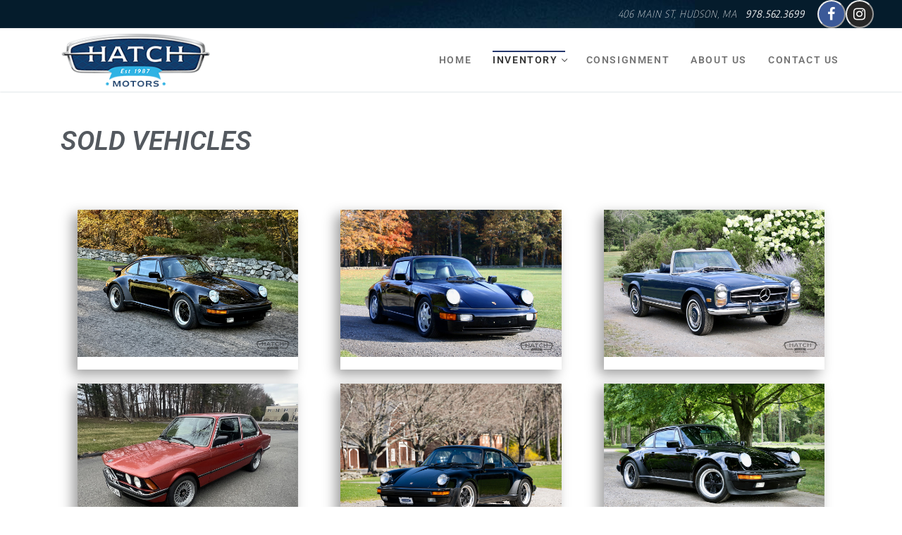

--- FILE ---
content_type: text/html; charset=UTF-8
request_url: https://hatchandsons.com/sold-vehicles/
body_size: 22218
content:
<!doctype html>
<html lang="en-US">
<head>
	<meta charset="UTF-8">
	<meta name="viewport" content="width=device-width, initial-scale=1, maximum-scale=10.0, user-scalable=yes">
	<link rel="profile" href="https://gmpg.org/xfn/11">
	<meta name='robots' content='index, follow, max-image-preview:large, max-snippet:-1, max-video-preview:-1' />
	<style>img:is([sizes="auto" i], [sizes^="auto," i]) { contain-intrinsic-size: 3000px 1500px }</style>
	
	<!-- This site is optimized with the Yoast SEO plugin v26.2 - https://yoast.com/wordpress/plugins/seo/ -->
	<title>Classic Porsche &amp; Mercedes Cars - Sold Inventory | Hatch Motors, LLC</title>
	<meta name="description" content="View sold inventory from Hatch Motors, a classic Porsche and Mercedes-Benz dealer in Hudson, MA. These cars are no longer available, but still classic." />
	<link rel="canonical" href="https://hatchandsons.com/sold-vehicles/" />
	<meta property="og:locale" content="en_US" />
	<meta property="og:type" content="article" />
	<meta property="og:title" content="Classic Porsche &amp; Mercedes Cars - Sold Inventory | Hatch Motors, LLC" />
	<meta property="og:description" content="View sold inventory from Hatch Motors, a classic Porsche and Mercedes-Benz dealer in Hudson, MA. These cars are no longer available, but still classic." />
	<meta property="og:url" content="https://hatchandsons.com/sold-vehicles/" />
	<meta property="article:modified_time" content="2025-11-27T18:27:11+00:00" />
	<meta property="og:image" content="https://hatchandsons.com/wp-content/uploads/2025/10/1983-Porsche-930-Turbo-HM12.jpg" />
	<meta property="og:image:width" content="1200" />
	<meta property="og:image:height" content="800" />
	<meta property="og:image:type" content="image/jpeg" />
	<meta name="twitter:card" content="summary_large_image" />
	<meta name="twitter:label1" content="Est. reading time" />
	<meta name="twitter:data1" content="28 minutes" />
	<script type="application/ld+json" class="yoast-schema-graph">{"@context":"https://schema.org","@graph":[{"@type":"WebPage","@id":"https://hatchandsons.com/sold-vehicles/","url":"https://hatchandsons.com/sold-vehicles/","name":"Classic Porsche & Mercedes Cars - Sold Inventory | Hatch Motors, LLC","isPartOf":{"@id":"https://hatchandsons.com/#website"},"primaryImageOfPage":{"@id":"https://hatchandsons.com/sold-vehicles/#primaryimage"},"image":{"@id":"https://hatchandsons.com/sold-vehicles/#primaryimage"},"thumbnailUrl":"https://hatchandsons.com/wp-content/uploads/2025/10/1983-Porsche-930-Turbo-HM12.jpg","datePublished":"2018-09-24T00:57:42+00:00","dateModified":"2025-11-27T18:27:11+00:00","description":"View sold inventory from Hatch Motors, a classic Porsche and Mercedes-Benz dealer in Hudson, MA. These cars are no longer available, but still classic.","breadcrumb":{"@id":"https://hatchandsons.com/sold-vehicles/#breadcrumb"},"inLanguage":"en-US","potentialAction":[{"@type":"ReadAction","target":["https://hatchandsons.com/sold-vehicles/"]}]},{"@type":"ImageObject","inLanguage":"en-US","@id":"https://hatchandsons.com/sold-vehicles/#primaryimage","url":"https://hatchandsons.com/wp-content/uploads/2025/10/1983-Porsche-930-Turbo-HM12.jpg","contentUrl":"https://hatchandsons.com/wp-content/uploads/2025/10/1983-Porsche-930-Turbo-HM12.jpg","width":1200,"height":800},{"@type":"BreadcrumbList","@id":"https://hatchandsons.com/sold-vehicles/#breadcrumb","itemListElement":[{"@type":"ListItem","position":1,"name":"Home","item":"https://hatchandsons.com/"},{"@type":"ListItem","position":2,"name":"Sold Vehicles"}]},{"@type":"WebSite","@id":"https://hatchandsons.com/#website","url":"https://hatchandsons.com/","name":"","description":"","potentialAction":[{"@type":"SearchAction","target":{"@type":"EntryPoint","urlTemplate":"https://hatchandsons.com/?s={search_term_string}"},"query-input":{"@type":"PropertyValueSpecification","valueRequired":true,"valueName":"search_term_string"}}],"inLanguage":"en-US"}]}</script>
	<!-- / Yoast SEO plugin. -->


<link rel='dns-prefetch' href='//stats.wp.com' />
<link rel='dns-prefetch' href='//fonts.googleapis.com' />
<link rel="alternate" type="application/rss+xml" title=" &raquo; Feed" href="https://hatchandsons.com/feed/" />
<link rel="alternate" type="application/rss+xml" title=" &raquo; Comments Feed" href="https://hatchandsons.com/comments/feed/" />
<script type="text/javascript">
/* <![CDATA[ */
window._wpemojiSettings = {"baseUrl":"https:\/\/s.w.org\/images\/core\/emoji\/16.0.1\/72x72\/","ext":".png","svgUrl":"https:\/\/s.w.org\/images\/core\/emoji\/16.0.1\/svg\/","svgExt":".svg","source":{"concatemoji":"https:\/\/hatchandsons.com\/wp-includes\/js\/wp-emoji-release.min.js?ver=6.8.3"}};
/*! This file is auto-generated */
!function(s,n){var o,i,e;function c(e){try{var t={supportTests:e,timestamp:(new Date).valueOf()};sessionStorage.setItem(o,JSON.stringify(t))}catch(e){}}function p(e,t,n){e.clearRect(0,0,e.canvas.width,e.canvas.height),e.fillText(t,0,0);var t=new Uint32Array(e.getImageData(0,0,e.canvas.width,e.canvas.height).data),a=(e.clearRect(0,0,e.canvas.width,e.canvas.height),e.fillText(n,0,0),new Uint32Array(e.getImageData(0,0,e.canvas.width,e.canvas.height).data));return t.every(function(e,t){return e===a[t]})}function u(e,t){e.clearRect(0,0,e.canvas.width,e.canvas.height),e.fillText(t,0,0);for(var n=e.getImageData(16,16,1,1),a=0;a<n.data.length;a++)if(0!==n.data[a])return!1;return!0}function f(e,t,n,a){switch(t){case"flag":return n(e,"\ud83c\udff3\ufe0f\u200d\u26a7\ufe0f","\ud83c\udff3\ufe0f\u200b\u26a7\ufe0f")?!1:!n(e,"\ud83c\udde8\ud83c\uddf6","\ud83c\udde8\u200b\ud83c\uddf6")&&!n(e,"\ud83c\udff4\udb40\udc67\udb40\udc62\udb40\udc65\udb40\udc6e\udb40\udc67\udb40\udc7f","\ud83c\udff4\u200b\udb40\udc67\u200b\udb40\udc62\u200b\udb40\udc65\u200b\udb40\udc6e\u200b\udb40\udc67\u200b\udb40\udc7f");case"emoji":return!a(e,"\ud83e\udedf")}return!1}function g(e,t,n,a){var r="undefined"!=typeof WorkerGlobalScope&&self instanceof WorkerGlobalScope?new OffscreenCanvas(300,150):s.createElement("canvas"),o=r.getContext("2d",{willReadFrequently:!0}),i=(o.textBaseline="top",o.font="600 32px Arial",{});return e.forEach(function(e){i[e]=t(o,e,n,a)}),i}function t(e){var t=s.createElement("script");t.src=e,t.defer=!0,s.head.appendChild(t)}"undefined"!=typeof Promise&&(o="wpEmojiSettingsSupports",i=["flag","emoji"],n.supports={everything:!0,everythingExceptFlag:!0},e=new Promise(function(e){s.addEventListener("DOMContentLoaded",e,{once:!0})}),new Promise(function(t){var n=function(){try{var e=JSON.parse(sessionStorage.getItem(o));if("object"==typeof e&&"number"==typeof e.timestamp&&(new Date).valueOf()<e.timestamp+604800&&"object"==typeof e.supportTests)return e.supportTests}catch(e){}return null}();if(!n){if("undefined"!=typeof Worker&&"undefined"!=typeof OffscreenCanvas&&"undefined"!=typeof URL&&URL.createObjectURL&&"undefined"!=typeof Blob)try{var e="postMessage("+g.toString()+"("+[JSON.stringify(i),f.toString(),p.toString(),u.toString()].join(",")+"));",a=new Blob([e],{type:"text/javascript"}),r=new Worker(URL.createObjectURL(a),{name:"wpTestEmojiSupports"});return void(r.onmessage=function(e){c(n=e.data),r.terminate(),t(n)})}catch(e){}c(n=g(i,f,p,u))}t(n)}).then(function(e){for(var t in e)n.supports[t]=e[t],n.supports.everything=n.supports.everything&&n.supports[t],"flag"!==t&&(n.supports.everythingExceptFlag=n.supports.everythingExceptFlag&&n.supports[t]);n.supports.everythingExceptFlag=n.supports.everythingExceptFlag&&!n.supports.flag,n.DOMReady=!1,n.readyCallback=function(){n.DOMReady=!0}}).then(function(){return e}).then(function(){var e;n.supports.everything||(n.readyCallback(),(e=n.source||{}).concatemoji?t(e.concatemoji):e.wpemoji&&e.twemoji&&(t(e.twemoji),t(e.wpemoji)))}))}((window,document),window._wpemojiSettings);
/* ]]> */
</script>
<link rel='stylesheet' id='premium-addons-css' href='https://hatchandsons.com/wp-content/plugins/premium-addons-for-elementor/assets/frontend/min-css/premium-addons.min.css?ver=4.11.44' type='text/css' media='all' />
<style id='wp-emoji-styles-inline-css' type='text/css'>

	img.wp-smiley, img.emoji {
		display: inline !important;
		border: none !important;
		box-shadow: none !important;
		height: 1em !important;
		width: 1em !important;
		margin: 0 0.07em !important;
		vertical-align: -0.1em !important;
		background: none !important;
		padding: 0 !important;
	}
</style>
<style id='classic-theme-styles-inline-css' type='text/css'>
/*! This file is auto-generated */
.wp-block-button__link{color:#fff;background-color:#32373c;border-radius:9999px;box-shadow:none;text-decoration:none;padding:calc(.667em + 2px) calc(1.333em + 2px);font-size:1.125em}.wp-block-file__button{background:#32373c;color:#fff;text-decoration:none}
</style>
<link rel='stylesheet' id='mediaelement-css' href='https://hatchandsons.com/wp-includes/js/mediaelement/mediaelementplayer-legacy.min.css?ver=4.2.17' type='text/css' media='all' />
<link rel='stylesheet' id='wp-mediaelement-css' href='https://hatchandsons.com/wp-includes/js/mediaelement/wp-mediaelement.min.css?ver=6.8.3' type='text/css' media='all' />
<style id='jetpack-sharing-buttons-style-inline-css' type='text/css'>
.jetpack-sharing-buttons__services-list{display:flex;flex-direction:row;flex-wrap:wrap;gap:0;list-style-type:none;margin:5px;padding:0}.jetpack-sharing-buttons__services-list.has-small-icon-size{font-size:12px}.jetpack-sharing-buttons__services-list.has-normal-icon-size{font-size:16px}.jetpack-sharing-buttons__services-list.has-large-icon-size{font-size:24px}.jetpack-sharing-buttons__services-list.has-huge-icon-size{font-size:36px}@media print{.jetpack-sharing-buttons__services-list{display:none!important}}.editor-styles-wrapper .wp-block-jetpack-sharing-buttons{gap:0;padding-inline-start:0}ul.jetpack-sharing-buttons__services-list.has-background{padding:1.25em 2.375em}
</style>
<link rel='stylesheet' id='font-awesome-css' href='https://hatchandsons.com/wp-content/plugins/elementor/assets/lib/font-awesome/css/font-awesome.min.css?ver=4.7.0' type='text/css' media='all' />
<style id='global-styles-inline-css' type='text/css'>
:root{--wp--preset--aspect-ratio--square: 1;--wp--preset--aspect-ratio--4-3: 4/3;--wp--preset--aspect-ratio--3-4: 3/4;--wp--preset--aspect-ratio--3-2: 3/2;--wp--preset--aspect-ratio--2-3: 2/3;--wp--preset--aspect-ratio--16-9: 16/9;--wp--preset--aspect-ratio--9-16: 9/16;--wp--preset--color--black: #000000;--wp--preset--color--cyan-bluish-gray: #abb8c3;--wp--preset--color--white: #ffffff;--wp--preset--color--pale-pink: #f78da7;--wp--preset--color--vivid-red: #cf2e2e;--wp--preset--color--luminous-vivid-orange: #ff6900;--wp--preset--color--luminous-vivid-amber: #fcb900;--wp--preset--color--light-green-cyan: #7bdcb5;--wp--preset--color--vivid-green-cyan: #00d084;--wp--preset--color--pale-cyan-blue: #8ed1fc;--wp--preset--color--vivid-cyan-blue: #0693e3;--wp--preset--color--vivid-purple: #9b51e0;--wp--preset--gradient--vivid-cyan-blue-to-vivid-purple: linear-gradient(135deg,rgba(6,147,227,1) 0%,rgb(155,81,224) 100%);--wp--preset--gradient--light-green-cyan-to-vivid-green-cyan: linear-gradient(135deg,rgb(122,220,180) 0%,rgb(0,208,130) 100%);--wp--preset--gradient--luminous-vivid-amber-to-luminous-vivid-orange: linear-gradient(135deg,rgba(252,185,0,1) 0%,rgba(255,105,0,1) 100%);--wp--preset--gradient--luminous-vivid-orange-to-vivid-red: linear-gradient(135deg,rgba(255,105,0,1) 0%,rgb(207,46,46) 100%);--wp--preset--gradient--very-light-gray-to-cyan-bluish-gray: linear-gradient(135deg,rgb(238,238,238) 0%,rgb(169,184,195) 100%);--wp--preset--gradient--cool-to-warm-spectrum: linear-gradient(135deg,rgb(74,234,220) 0%,rgb(151,120,209) 20%,rgb(207,42,186) 40%,rgb(238,44,130) 60%,rgb(251,105,98) 80%,rgb(254,248,76) 100%);--wp--preset--gradient--blush-light-purple: linear-gradient(135deg,rgb(255,206,236) 0%,rgb(152,150,240) 100%);--wp--preset--gradient--blush-bordeaux: linear-gradient(135deg,rgb(254,205,165) 0%,rgb(254,45,45) 50%,rgb(107,0,62) 100%);--wp--preset--gradient--luminous-dusk: linear-gradient(135deg,rgb(255,203,112) 0%,rgb(199,81,192) 50%,rgb(65,88,208) 100%);--wp--preset--gradient--pale-ocean: linear-gradient(135deg,rgb(255,245,203) 0%,rgb(182,227,212) 50%,rgb(51,167,181) 100%);--wp--preset--gradient--electric-grass: linear-gradient(135deg,rgb(202,248,128) 0%,rgb(113,206,126) 100%);--wp--preset--gradient--midnight: linear-gradient(135deg,rgb(2,3,129) 0%,rgb(40,116,252) 100%);--wp--preset--font-size--small: 13px;--wp--preset--font-size--medium: 20px;--wp--preset--font-size--large: 36px;--wp--preset--font-size--x-large: 42px;--wp--preset--spacing--20: 0.44rem;--wp--preset--spacing--30: 0.67rem;--wp--preset--spacing--40: 1rem;--wp--preset--spacing--50: 1.5rem;--wp--preset--spacing--60: 2.25rem;--wp--preset--spacing--70: 3.38rem;--wp--preset--spacing--80: 5.06rem;--wp--preset--shadow--natural: 6px 6px 9px rgba(0, 0, 0, 0.2);--wp--preset--shadow--deep: 12px 12px 50px rgba(0, 0, 0, 0.4);--wp--preset--shadow--sharp: 6px 6px 0px rgba(0, 0, 0, 0.2);--wp--preset--shadow--outlined: 6px 6px 0px -3px rgba(255, 255, 255, 1), 6px 6px rgba(0, 0, 0, 1);--wp--preset--shadow--crisp: 6px 6px 0px rgba(0, 0, 0, 1);}:where(.is-layout-flex){gap: 0.5em;}:where(.is-layout-grid){gap: 0.5em;}body .is-layout-flex{display: flex;}.is-layout-flex{flex-wrap: wrap;align-items: center;}.is-layout-flex > :is(*, div){margin: 0;}body .is-layout-grid{display: grid;}.is-layout-grid > :is(*, div){margin: 0;}:where(.wp-block-columns.is-layout-flex){gap: 2em;}:where(.wp-block-columns.is-layout-grid){gap: 2em;}:where(.wp-block-post-template.is-layout-flex){gap: 1.25em;}:where(.wp-block-post-template.is-layout-grid){gap: 1.25em;}.has-black-color{color: var(--wp--preset--color--black) !important;}.has-cyan-bluish-gray-color{color: var(--wp--preset--color--cyan-bluish-gray) !important;}.has-white-color{color: var(--wp--preset--color--white) !important;}.has-pale-pink-color{color: var(--wp--preset--color--pale-pink) !important;}.has-vivid-red-color{color: var(--wp--preset--color--vivid-red) !important;}.has-luminous-vivid-orange-color{color: var(--wp--preset--color--luminous-vivid-orange) !important;}.has-luminous-vivid-amber-color{color: var(--wp--preset--color--luminous-vivid-amber) !important;}.has-light-green-cyan-color{color: var(--wp--preset--color--light-green-cyan) !important;}.has-vivid-green-cyan-color{color: var(--wp--preset--color--vivid-green-cyan) !important;}.has-pale-cyan-blue-color{color: var(--wp--preset--color--pale-cyan-blue) !important;}.has-vivid-cyan-blue-color{color: var(--wp--preset--color--vivid-cyan-blue) !important;}.has-vivid-purple-color{color: var(--wp--preset--color--vivid-purple) !important;}.has-black-background-color{background-color: var(--wp--preset--color--black) !important;}.has-cyan-bluish-gray-background-color{background-color: var(--wp--preset--color--cyan-bluish-gray) !important;}.has-white-background-color{background-color: var(--wp--preset--color--white) !important;}.has-pale-pink-background-color{background-color: var(--wp--preset--color--pale-pink) !important;}.has-vivid-red-background-color{background-color: var(--wp--preset--color--vivid-red) !important;}.has-luminous-vivid-orange-background-color{background-color: var(--wp--preset--color--luminous-vivid-orange) !important;}.has-luminous-vivid-amber-background-color{background-color: var(--wp--preset--color--luminous-vivid-amber) !important;}.has-light-green-cyan-background-color{background-color: var(--wp--preset--color--light-green-cyan) !important;}.has-vivid-green-cyan-background-color{background-color: var(--wp--preset--color--vivid-green-cyan) !important;}.has-pale-cyan-blue-background-color{background-color: var(--wp--preset--color--pale-cyan-blue) !important;}.has-vivid-cyan-blue-background-color{background-color: var(--wp--preset--color--vivid-cyan-blue) !important;}.has-vivid-purple-background-color{background-color: var(--wp--preset--color--vivid-purple) !important;}.has-black-border-color{border-color: var(--wp--preset--color--black) !important;}.has-cyan-bluish-gray-border-color{border-color: var(--wp--preset--color--cyan-bluish-gray) !important;}.has-white-border-color{border-color: var(--wp--preset--color--white) !important;}.has-pale-pink-border-color{border-color: var(--wp--preset--color--pale-pink) !important;}.has-vivid-red-border-color{border-color: var(--wp--preset--color--vivid-red) !important;}.has-luminous-vivid-orange-border-color{border-color: var(--wp--preset--color--luminous-vivid-orange) !important;}.has-luminous-vivid-amber-border-color{border-color: var(--wp--preset--color--luminous-vivid-amber) !important;}.has-light-green-cyan-border-color{border-color: var(--wp--preset--color--light-green-cyan) !important;}.has-vivid-green-cyan-border-color{border-color: var(--wp--preset--color--vivid-green-cyan) !important;}.has-pale-cyan-blue-border-color{border-color: var(--wp--preset--color--pale-cyan-blue) !important;}.has-vivid-cyan-blue-border-color{border-color: var(--wp--preset--color--vivid-cyan-blue) !important;}.has-vivid-purple-border-color{border-color: var(--wp--preset--color--vivid-purple) !important;}.has-vivid-cyan-blue-to-vivid-purple-gradient-background{background: var(--wp--preset--gradient--vivid-cyan-blue-to-vivid-purple) !important;}.has-light-green-cyan-to-vivid-green-cyan-gradient-background{background: var(--wp--preset--gradient--light-green-cyan-to-vivid-green-cyan) !important;}.has-luminous-vivid-amber-to-luminous-vivid-orange-gradient-background{background: var(--wp--preset--gradient--luminous-vivid-amber-to-luminous-vivid-orange) !important;}.has-luminous-vivid-orange-to-vivid-red-gradient-background{background: var(--wp--preset--gradient--luminous-vivid-orange-to-vivid-red) !important;}.has-very-light-gray-to-cyan-bluish-gray-gradient-background{background: var(--wp--preset--gradient--very-light-gray-to-cyan-bluish-gray) !important;}.has-cool-to-warm-spectrum-gradient-background{background: var(--wp--preset--gradient--cool-to-warm-spectrum) !important;}.has-blush-light-purple-gradient-background{background: var(--wp--preset--gradient--blush-light-purple) !important;}.has-blush-bordeaux-gradient-background{background: var(--wp--preset--gradient--blush-bordeaux) !important;}.has-luminous-dusk-gradient-background{background: var(--wp--preset--gradient--luminous-dusk) !important;}.has-pale-ocean-gradient-background{background: var(--wp--preset--gradient--pale-ocean) !important;}.has-electric-grass-gradient-background{background: var(--wp--preset--gradient--electric-grass) !important;}.has-midnight-gradient-background{background: var(--wp--preset--gradient--midnight) !important;}.has-small-font-size{font-size: var(--wp--preset--font-size--small) !important;}.has-medium-font-size{font-size: var(--wp--preset--font-size--medium) !important;}.has-large-font-size{font-size: var(--wp--preset--font-size--large) !important;}.has-x-large-font-size{font-size: var(--wp--preset--font-size--x-large) !important;}
:where(.wp-block-post-template.is-layout-flex){gap: 1.25em;}:where(.wp-block-post-template.is-layout-grid){gap: 1.25em;}
:where(.wp-block-columns.is-layout-flex){gap: 2em;}:where(.wp-block-columns.is-layout-grid){gap: 2em;}
:root :where(.wp-block-pullquote){font-size: 1.5em;line-height: 1.6;}
</style>
<link rel='stylesheet' id='ctct_form_styles-css' href='https://hatchandsons.com/wp-content/plugins/constant-contact-forms/assets/css/style.css?ver=2.13.0' type='text/css' media='all' />
<link rel='stylesheet' id='wp-components-css' href='https://hatchandsons.com/wp-includes/css/dist/components/style.min.css?ver=6.8.3' type='text/css' media='all' />
<link rel='stylesheet' id='godaddy-styles-css' href='https://hatchandsons.com/wp-content/mu-plugins/vendor/wpex/godaddy-launch/includes/Dependencies/GoDaddy/Styles/build/latest.css?ver=2.0.2' type='text/css' media='all' />
<link rel='stylesheet' id='meks-social-widget-css' href='https://hatchandsons.com/wp-content/plugins/meks-smart-social-widget/css/style.css?ver=1.6.5' type='text/css' media='all' />
<link rel='stylesheet' id='wpcw-css' href='https://hatchandsons.com/wp-content/plugins/contact-widgets/assets/css/style.min.css?ver=1.0.1' type='text/css' media='all' />
<link rel='stylesheet' id='elementor-icons-css' href='https://hatchandsons.com/wp-content/plugins/elementor/assets/lib/eicons/css/elementor-icons.min.css?ver=5.44.0' type='text/css' media='all' />
<link rel='stylesheet' id='elementor-frontend-css' href='https://hatchandsons.com/wp-content/plugins/elementor/assets/css/frontend.min.css?ver=3.32.5' type='text/css' media='all' />
<link rel='stylesheet' id='elementor-post-5612-css' href='https://hatchandsons.com/wp-content/uploads/elementor/css/post-5612.css?ver=1764823442' type='text/css' media='all' />
<link rel='stylesheet' id='widget-heading-css' href='https://hatchandsons.com/wp-content/plugins/elementor/assets/css/widget-heading.min.css?ver=3.32.5' type='text/css' media='all' />
<link rel='stylesheet' id='widget-image-box-css' href='https://hatchandsons.com/wp-content/plugins/elementor/assets/css/widget-image-box.min.css?ver=3.32.5' type='text/css' media='all' />
<link rel='stylesheet' id='elementor-post-707-css' href='https://hatchandsons.com/wp-content/uploads/elementor/css/post-707.css?ver=1764826845' type='text/css' media='all' />
<link rel='stylesheet' id='customify-google-font-css' href='//fonts.googleapis.com/css?family=Encode+Sans+Condensed%3A100%2C200%2C300%2C400%2C500%2C600%2C700%2C800%2C900&#038;display=swap&#038;ver=0.4.13' type='text/css' media='all' />
<link rel='stylesheet' id='customify-style-css' href='https://hatchandsons.com/wp-content/themes/customify/style.min.css?ver=0.4.13' type='text/css' media='all' />
<style id='customify-style-inline-css' type='text/css'>
.customify-container, .layout-contained, .site-framed .site, .site-boxed .site { max-width: 1200px; } .main-layout-content .entry-content > .alignwide { width: calc( 1200px - 4em ); max-width: 100vw;  }.header-top .header--row-inner,body:not(.fl-builder-edit) .button,body:not(.fl-builder-edit) button:not(.menu-mobile-toggle, .components-button, .customize-partial-edit-shortcut-button),body:not(.fl-builder-edit) input[type="button"]:not(.ed_button),button.button,input[type="button"]:not(.ed_button, .components-button, .customize-partial-edit-shortcut-button),input[type="reset"]:not(.components-button, .customize-partial-edit-shortcut-button),input[type="submit"]:not(.components-button, .customize-partial-edit-shortcut-button),.pagination .nav-links > *:hover,.pagination .nav-links span,.nav-menu-desktop.style-full-height .primary-menu-ul > li.current-menu-item > a,.nav-menu-desktop.style-full-height .primary-menu-ul > li.current-menu-ancestor > a,.nav-menu-desktop.style-full-height .primary-menu-ul > li > a:hover,.posts-layout .readmore-button:hover{    background-color: #235787;}.posts-layout .readmore-button {color: #235787;}.pagination .nav-links > *:hover,.pagination .nav-links span,.entry-single .tags-links a:hover,.entry-single .cat-links a:hover,.posts-layout .readmore-button,.posts-layout .readmore-button:hover{    border-color: #235787;}.customify-builder-btn{    background-color: #c3512f;}body{    color: #686868;}abbr, acronym {    border-bottom-color: #686868;}a                {                    color: #1e4b75;}a:hover,a:focus,.link-meta:hover, .link-meta a:hover{    color: #111111;}h2 + h3,.comments-area h2 + .comments-title,.h2 + h3,.comments-area .h2 + .comments-title,.page-breadcrumb {    border-top-color: #eaecee;}blockquote,.site-content .widget-area .menu li.current-menu-item > a:before{    border-left-color: #eaecee;}@media screen and (min-width: 64em) {    .comment-list .children li.comment {        border-left-color: #eaecee;    }    .comment-list .children li.comment:after {        background-color: #eaecee;    }}.page-titlebar, .page-breadcrumb,.posts-layout .entry-inner {    border-bottom-color: #eaecee;}.header-search-form .search-field,.entry-content .page-links a,.header-search-modal,.pagination .nav-links > *,.entry-footer .tags-links a, .entry-footer .cat-links a,.search .content-area article,.site-content .widget-area .menu li.current-menu-item > a,.posts-layout .entry-inner,.post-navigation .nav-links,article.comment .comment-meta,.widget-area .widget_pages li a, .widget-area .widget_categories li a, .widget-area .widget_archive li a, .widget-area .widget_meta li a, .widget-area .widget_nav_menu li a, .widget-area .widget_product_categories li a, .widget-area .widget_recent_entries li a, .widget-area .widget_rss li a,.widget-area .widget_recent_comments li{    border-color: #eaecee;}.header-search-modal::before {    border-top-color: #eaecee;    border-left-color: #eaecee;}@media screen and (min-width: 48em) {    .content-sidebar.sidebar_vertical_border .content-area {        border-right-color: #eaecee;    }    .sidebar-content.sidebar_vertical_border .content-area {        border-left-color: #eaecee;    }    .sidebar-sidebar-content.sidebar_vertical_border .sidebar-primary {        border-right-color: #eaecee;    }    .sidebar-sidebar-content.sidebar_vertical_border .sidebar-secondary {        border-right-color: #eaecee;    }    .content-sidebar-sidebar.sidebar_vertical_border .sidebar-primary {        border-left-color: #eaecee;    }    .content-sidebar-sidebar.sidebar_vertical_border .sidebar-secondary {        border-left-color: #eaecee;    }    .sidebar-content-sidebar.sidebar_vertical_border .content-area {        border-left-color: #eaecee;        border-right-color: #eaecee;    }    .sidebar-content-sidebar.sidebar_vertical_border .content-area {        border-left-color: #eaecee;        border-right-color: #eaecee;    }}article.comment .comment-post-author {background: #6d6d6d;}.pagination .nav-links > *,.link-meta,.link-meta a,.color-meta,.entry-single .tags-links:before,.entry-single .cats-links:before{    color: #6d6d6d;}h1, h2, h3, h4, h5, h6 { color: #2b2b2b;}.site-content .widget-title { color: #444444;}body {font-size: 18px;}h1, h2, h3, h4, h5, h6, .h1, .h2, .h3, .h4, .h5, .h6 {font-style: oblique;text-transform: uppercase;}.site-branding .site-title, .site-branding .site-title a {letter-spacing: -1.1px;}.entry-content h3, .wp-block h3 {font-size: 22px;letter-spacing: 2.1px;}#page-cover {background-repeat: repeat;}.header--row:not(.header--transparent).header-top .header--row-inner  {background-image: url("https://hatchandsons.com/wp-content/uploads/2018/09/top-header-gradietn-bg.jpg");background-repeat: repeat;border-style: none;border-top-width: 0px;border-right-width: 0px;border-bottom-width: 0px;border-left-width: 0px;box-shadow: 0px 0px 0px 0px #000000 ;;} .sub-menu .li-duplicator {display:none !important;}.builder-header-html-item.item--html p, .builder-header-html-item.item--html {font-family: "Encode Sans Condensed";font-style: italic;font-weight: 100;font-size: 14px;letter-spacing: 0.9px;}.header-search_icon-item .header-search-modal  {border-style: solid;} .header-search_icon-item .search-field  {border-style: solid;} .dark-mode .header-search_box-item .search-form-fields, .header-search_box-item .search-form-fields  {border-style: solid;} .nav-menu-desktop.style-border-bottom .primary-menu-ul > li:hover > a .link-before:before,                 .nav-menu-desktop.style-border-bottom .primary-menu-ul > li.current-menu-item > a .link-before:before,                 .nav-menu-desktop.style-border-bottom .primary-menu-ul > li.current-menu-ancestor > a .link-before:before,                .nav-menu-desktop.style-border-top .primary-menu-ul > li:hover > a .link-before:before,                .nav-menu-desktop.style-border-top .primary-menu-ul > li.current-menu-item > a .link-before:before,                 .nav-menu-desktop.style-border-top .primary-menu-ul > li.current-menu-ancestor > a .link-before:before                { background-color: #24376d; }.builder-item--primary-menu .nav-menu-desktop .primary-menu-ul > li > a,.builder-item-sidebar .primary-menu-sidebar .primary-menu-ul > li > a {font-size: 14px;letter-spacing: 1.6px;}.header-social-icons.customify-builder-social-icons li a {border-style: outset;}.header-social-icons.customify-builder-social-icons li a {border-top-width: 2px;border-right-width: 2px;border-bottom-width: 2px;border-left-width: 2px;}#cb-row--footer-main .footer--row-inner {background-color: #001144}body  {background-color: #FFFFFF;} .site-content .content-area  {background-color: #FFFFFF;} /* CSS for desktop */#sidebar-secondary, #sidebar-primary, #main {padding-top: -10px;padding-bottom: 0px;}#page-cover .page-cover-inner {min-height: 0px;}#page-titlebar {text-align: left;}.header--row.header-top .customify-grid, .header--row.header-top .style-full-height .primary-menu-ul > li > a {min-height: 32px;}.header--row.header-main .customify-grid, .header--row.header-main .style-full-height .primary-menu-ul > li > a {min-height: 90px;}.header--row.header-bottom .customify-grid, .header--row.header-bottom .style-full-height .primary-menu-ul > li > a {min-height: 0px;}.header--row .builder-first--html {text-align: right;}.site-header .site-branding img { max-width: 341px; } .site-header .cb-row--mobile .site-branding img { width: 341px; }.header--row .builder-first--nav-icon {text-align: right;}.header-search_icon-item .search-submit {margin-left: -40px;}.header-search_box-item .search-submit{margin-left: -40px;} .header-search_box-item .woo_bootster_search .search-submit{margin-left: -40px;} .header-search_box-item .header-search-form button.search-submit{margin-left:-40px;}.header--row .builder-first--primary-menu {text-align: right;}.header-social-icons.customify-builder-social-icons li a { font-size: 20px; }.header-social-icons.customify-builder-social-icons li {margin-left: 0px; margin-right: 0px;}.header--row .builder-first--social-icons {text-align: left;}.footer--row .builder-first--footer-2 {text-align: center;}/* CSS for tablet */@media screen and (max-width: 1024px) { #page-cover .page-cover-inner {min-height: 0px;}.header--row .builder-first--html {text-align: right;}.header--row .builder-first--nav-icon {text-align: right;}.header-search_icon-item .search-submit {margin-left: -40px;}.header-search_box-item .search-submit{margin-left: -40px;} .header-search_box-item .woo_bootster_search .search-submit{margin-left: -40px;} .header-search_box-item .header-search-form button.search-submit{margin-left:-40px;}.header-social-icons.customify-builder-social-icons li a { font-size: 18px; } }/* CSS for mobile */@media screen and (max-width: 568px) { #sidebar-secondary, #sidebar-primary, #main {padding-top: -20px;padding-bottom: -20px;}#page-cover {text-align: center;}#page-cover .page-cover-inner {min-height: 0px;}.builder-header-html-item.item--html p, .builder-header-html-item.item--html {font-size: 11px;}.header--row .builder-first--html {text-align: left;}.header--row .builder-first--nav-icon {text-align: right;}.header-search_icon-item .search-submit {margin-left: -40px;}.header-search_box-item .search-submit{margin-left: -40px;} .header-search_box-item .woo_bootster_search .search-submit{margin-left: -40px;} .header-search_box-item .header-search-form button.search-submit{margin-left:-40px;}.header-social-icons.customify-builder-social-icons li a { font-size: 10px; }.header-social-icons.customify-builder-social-icons li a {padding: 0.4em;}.header-social-icons.customify-builder-social-icons li {margin-left: 0px; margin-right: 0px;}.header--row .builder-first--social-icons {text-align: right;} }
</style>
<link rel='stylesheet' id='elementor-gf-local-roboto-css' href='https://hatchandsons.com/wp-content/uploads/elementor/google-fonts/css/roboto.css?ver=1743885352' type='text/css' media='all' />
<link rel='stylesheet' id='elementor-gf-local-robotoslab-css' href='https://hatchandsons.com/wp-content/uploads/elementor/google-fonts/css/robotoslab.css?ver=1743885355' type='text/css' media='all' />
<!--n2css--><!--n2js--><script type="text/javascript" src="https://hatchandsons.com/wp-includes/js/jquery/jquery.min.js?ver=3.7.1" id="jquery-core-js"></script>
<script type="text/javascript" src="https://hatchandsons.com/wp-includes/js/jquery/jquery-migrate.min.js?ver=3.4.1" id="jquery-migrate-js"></script>
<link rel="https://api.w.org/" href="https://hatchandsons.com/wp-json/" /><link rel="alternate" title="JSON" type="application/json" href="https://hatchandsons.com/wp-json/wp/v2/pages/707" /><link rel="EditURI" type="application/rsd+xml" title="RSD" href="https://hatchandsons.com/xmlrpc.php?rsd" />
<meta name="generator" content="WordPress 6.8.3" />
<link rel='shortlink' href='https://hatchandsons.com/?p=707' />
<link rel="alternate" title="oEmbed (JSON)" type="application/json+oembed" href="https://hatchandsons.com/wp-json/oembed/1.0/embed?url=https%3A%2F%2Fhatchandsons.com%2Fsold-vehicles%2F" />
<link rel="alternate" title="oEmbed (XML)" type="text/xml+oembed" href="https://hatchandsons.com/wp-json/oembed/1.0/embed?url=https%3A%2F%2Fhatchandsons.com%2Fsold-vehicles%2F&#038;format=xml" />
	<style>img#wpstats{display:none}</style>
		<meta name="generator" content="Elementor 3.32.5; features: additional_custom_breakpoints; settings: css_print_method-external, google_font-enabled, font_display-auto">
<style type="text/css">.recentcomments a{display:inline !important;padding:0 !important;margin:0 !important;}</style>			<style>
				.e-con.e-parent:nth-of-type(n+4):not(.e-lazyloaded):not(.e-no-lazyload),
				.e-con.e-parent:nth-of-type(n+4):not(.e-lazyloaded):not(.e-no-lazyload) * {
					background-image: none !important;
				}
				@media screen and (max-height: 1024px) {
					.e-con.e-parent:nth-of-type(n+3):not(.e-lazyloaded):not(.e-no-lazyload),
					.e-con.e-parent:nth-of-type(n+3):not(.e-lazyloaded):not(.e-no-lazyload) * {
						background-image: none !important;
					}
				}
				@media screen and (max-height: 640px) {
					.e-con.e-parent:nth-of-type(n+2):not(.e-lazyloaded):not(.e-no-lazyload),
					.e-con.e-parent:nth-of-type(n+2):not(.e-lazyloaded):not(.e-no-lazyload) * {
						background-image: none !important;
					}
				}
			</style>
			<link rel="icon" href="https://hatchandsons.com/wp-content/uploads/2018/11/cropped-favicon-new-32x32.png" sizes="32x32" />
<link rel="icon" href="https://hatchandsons.com/wp-content/uploads/2018/11/cropped-favicon-new-192x192.png" sizes="192x192" />
<link rel="apple-touch-icon" href="https://hatchandsons.com/wp-content/uploads/2018/11/cropped-favicon-new-180x180.png" />
<meta name="msapplication-TileImage" content="https://hatchandsons.com/wp-content/uploads/2018/11/cropped-favicon-new-270x270.png" />
		<style type="text/css" id="wp-custom-css">
			@media ( max-width: 499px) { #page { overflow-x: hidden; } }		</style>
		</head>

<body data-rsssl=1 class="wp-singular page-template-default page page-id-707 page-parent wp-custom-logo wp-theme-customify ctct-customify content main-layout-content sidebar_vertical_border site-full-width menu_sidebar_slide_left elementor-default elementor-kit-5612 elementor-page elementor-page-707">
<div id="page" class="site box-shadow">
	<a class="skip-link screen-reader-text" href="#site-content">Skip to content</a>
	<a class="close is-size-medium  close-panel close-sidebar-panel" href="#">
        <span class="hamburger hamburger--squeeze is-active">
            <span class="hamburger-box">
              <span class="hamburger-inner"><span class="screen-reader-text">Menu</span></span>
            </span>
        </span>
        <span class="screen-reader-text">Close</span>
        </a><header id="masthead" class="site-header header-"><div id="masthead-inner" class="site-header-inner">							<div  class="header-top header--row layout-fullwidth"  id="cb-row--header-top"  data-row-id="top"  data-show-on="desktop mobile">
								<div class="header--row-inner header-top-inner dark-mode">
									<div class="customify-container">
										<div class="customify-grid cb-row--desktop hide-on-mobile hide-on-tablet customify-grid-middle"><div class="customify-col-4_md-4_sm-4 builder-item builder-first--html" data-push-left="off-7"><div class="item--inner builder-item--html" data-section="header_html" data-item-id="html" ><div class="builder-header-html-item item--html"><p>406 Main St, Hudson, MA &nbsp;     <b>978.562.3699</b></p>
</div></div></div><div class="customify-col-1_md-1_sm-1 builder-item builder-first--social-icons" data-push-left=""><div class="item--inner builder-item--social-icons" data-section="header_social_icons" data-item-id="social-icons" ><ul class="header-social-icons customify-builder-social-icons color-default"><li><a class="social-icon-facebook shape-circle" rel="nofollow noopener" target="_blank" href="https://www.facebook.com/Hatch-Motors-220863374604642/" aria-label="Facebook"><i class="social-icon fa fa-facebook" title="Facebook"></i></a></li><li><a class="social-icon-instagram shape-circle" rel="nofollow noopener" target="_blank" href="https://www.instagram.com/hatchmotors/" aria-label="Instagram"><i class="social-icon fa fa-instagram" title="Instagram"></i></a></li></ul></div></div></div><div class="cb-row--mobile hide-on-desktop customify-grid customify-grid-middle"><div class="customify-col-10_md-10_sm-10 builder-item builder-first--html" data-push-left=""><div class="item--inner builder-item--html" data-section="header_html" data-item-id="html" ><div class="builder-header-html-item item--html"><p>406 Main St, Hudson, MA &nbsp;     <b>978.562.3699</b></p>
</div></div></div><div class="customify-col-2_md-2_sm-2 builder-item builder-first--social-icons" data-push-left=""><div class="item--inner builder-item--social-icons" data-section="header_social_icons" data-item-id="social-icons" ><ul class="header-social-icons customify-builder-social-icons color-default"><li><a class="social-icon-facebook shape-circle" rel="nofollow noopener" target="_blank" href="https://www.facebook.com/Hatch-Motors-220863374604642/" aria-label="Facebook"><i class="social-icon fa fa-facebook" title="Facebook"></i></a></li><li><a class="social-icon-instagram shape-circle" rel="nofollow noopener" target="_blank" href="https://www.instagram.com/hatchmotors/" aria-label="Instagram"><i class="social-icon fa fa-instagram" title="Instagram"></i></a></li></ul></div></div></div>									</div>
								</div>
							</div>
														<div  class="header-main header--row layout-full-contained"  id="cb-row--header-main"  data-row-id="main"  data-show-on="desktop mobile">
								<div class="header--row-inner header-main-inner light-mode">
									<div class="customify-container">
										<div class="customify-grid cb-row--desktop hide-on-mobile hide-on-tablet customify-grid-middle"><div class="customify-col-2_md-2_sm-2 builder-item builder-first--logo" data-push-left=""><div class="item--inner builder-item--logo" data-section="title_tagline" data-item-id="logo" >		<div class="site-branding logo-">
						<a href="https://hatchandsons.com/" class="logo-link" rel="home" itemprop="url">
				<img class="site-img-logo" src="https://hatchandsons.com/wp-content/uploads/2019/10/cropped-image002-solo.png" alt="">
							</a>
			<div class="site-name-desc">						<p class="site-title">
							<a href="https://hatchandsons.com/" rel="home"></a>
						</p>
						</div>		</div><!-- .site-branding -->
		</div></div><div class="customify-col-8_md-8_sm-8 builder-item builder-first--primary-menu" data-push-left="off-2"><div class="item--inner builder-item--primary-menu has_menu" data-section="header_menu_primary" data-item-id="primary-menu" ><nav  id="site-navigation-main-desktop" class="site-navigation primary-menu primary-menu-main nav-menu-desktop primary-menu-desktop style-border-top"><ul id="menu-primary-menu" class="primary-menu-ul menu nav-menu"><li id="menu-item--main-desktop-170" class="menu-item menu-item-type-post_type menu-item-object-page menu-item-home menu-item-170"><a href="https://hatchandsons.com/"><span class="link-before">HOME</span></a></li>
<li id="menu-item--main-desktop-379" class="menu-item menu-item-type-post_type menu-item-object-page current-menu-ancestor current-menu-parent current_page_parent current_page_ancestor menu-item-has-children menu-item-379"><a href="https://hatchandsons.com/inventory/"><span class="link-before">INVENTORY<span class="nav-icon-angle">&nbsp;</span></span></a>
<ul class="sub-menu sub-lv-0">
	<li id="menu-item--main-desktop-713" class="menu-item menu-item-type-post_type menu-item-object-page menu-item-713"><a href="https://hatchandsons.com/inventory/"><span class="link-before">INVENTORY</span></a></li>
	<li id="menu-item--main-desktop-4101" class="menu-item menu-item-type-post_type menu-item-object-page menu-item-4101"><a href="https://hatchandsons.com/collection/"><span class="link-before">COLLECTION</span></a></li>
	<li id="menu-item--main-desktop-712" class="menu-item menu-item-type-post_type menu-item-object-page current-menu-item page_item page-item-707 current_page_item menu-item-712"><a href="https://hatchandsons.com/sold-vehicles/" aria-current="page"><span class="link-before">SOLD VEHICLES</span></a></li>
</ul>
</li>
<li id="menu-item--main-desktop-14447" class="menu-item menu-item-type-post_type menu-item-object-page menu-item-14447"><a href="https://hatchandsons.com/consignment/"><span class="link-before">CONSIGNMENT</span></a></li>
<li id="menu-item--main-desktop-1199" class="menu-item menu-item-type-post_type menu-item-object-page menu-item-1199"><a href="https://hatchandsons.com/about-hatch-motors/"><span class="link-before">ABOUT US</span></a></li>
<li id="menu-item--main-desktop-171" class="menu-item menu-item-type-post_type menu-item-object-page menu-item-171"><a href="https://hatchandsons.com/contact/"><span class="link-before">CONTACT US</span></a></li>
</ul></nav></div></div></div><div class="cb-row--mobile hide-on-desktop customify-grid customify-grid-middle"><div class="customify-col-9_md-9_sm-9 builder-item builder-first--logo" data-push-left=""><div class="item--inner builder-item--logo" data-section="title_tagline" data-item-id="logo" >		<div class="site-branding logo-">
						<a href="https://hatchandsons.com/" class="logo-link" rel="home" itemprop="url">
				<img class="site-img-logo" src="https://hatchandsons.com/wp-content/uploads/2019/10/cropped-image002-solo.png" alt="">
							</a>
			<div class="site-name-desc">						<p class="site-title">
							<a href="https://hatchandsons.com/" rel="home"></a>
						</p>
						</div>		</div><!-- .site-branding -->
		</div></div><div class="customify-col-3_md-3_sm-3 builder-item builder-first--nav-icon" data-push-left=""><div class="item--inner builder-item--nav-icon" data-section="header_menu_icon" data-item-id="nav-icon" >		<button type="button" class="menu-mobile-toggle item-button is-size-desktop-medium is-size-tablet-medium is-size-mobile-medium"  aria-label="nav icon">
			<span class="hamburger hamburger--squeeze">
				<span class="hamburger-box">
					<span class="hamburger-inner"></span>
				</span>
			</span>
			<span class="nav-icon--label hide-on-tablet hide-on-mobile">Menu</span></button>
		</div></div></div>									</div>
								</div>
							</div>
							<div id="header-menu-sidebar" class="header-menu-sidebar menu-sidebar-panel dark-mode"><div id="header-menu-sidebar-bg" class="header-menu-sidebar-bg"><div id="header-menu-sidebar-inner" class="header-menu-sidebar-inner"><div class="builder-item-sidebar mobile-item--primary-menu mobile-item--menu "><div class="item--inner" data-item-id="primary-menu" data-section="header_menu_primary"><nav  id="site-navigation-sidebar-mobile" class="site-navigation primary-menu primary-menu-sidebar nav-menu-mobile primary-menu-mobile style-border-top"><ul id="menu-primary-menu" class="primary-menu-ul menu nav-menu"><li id="menu-item--sidebar-mobile-170" class="menu-item menu-item-type-post_type menu-item-object-page menu-item-home menu-item-170"><a href="https://hatchandsons.com/"><span class="link-before">HOME</span></a></li>
<li id="menu-item--sidebar-mobile-379" class="menu-item menu-item-type-post_type menu-item-object-page current-menu-ancestor current-menu-parent current_page_parent current_page_ancestor menu-item-has-children menu-item-379"><a href="https://hatchandsons.com/inventory/"><span class="link-before">INVENTORY<span class="nav-icon-angle">&nbsp;</span></span></a>
<ul class="sub-menu sub-lv-0">
	<li id="menu-item--sidebar-mobile-713" class="menu-item menu-item-type-post_type menu-item-object-page menu-item-713"><a href="https://hatchandsons.com/inventory/"><span class="link-before">INVENTORY</span></a></li>
	<li id="menu-item--sidebar-mobile-4101" class="menu-item menu-item-type-post_type menu-item-object-page menu-item-4101"><a href="https://hatchandsons.com/collection/"><span class="link-before">COLLECTION</span></a></li>
	<li id="menu-item--sidebar-mobile-712" class="menu-item menu-item-type-post_type menu-item-object-page current-menu-item page_item page-item-707 current_page_item menu-item-712"><a href="https://hatchandsons.com/sold-vehicles/" aria-current="page"><span class="link-before">SOLD VEHICLES</span></a></li>
</ul>
</li>
<li id="menu-item--sidebar-mobile-14447" class="menu-item menu-item-type-post_type menu-item-object-page menu-item-14447"><a href="https://hatchandsons.com/consignment/"><span class="link-before">CONSIGNMENT</span></a></li>
<li id="menu-item--sidebar-mobile-1199" class="menu-item menu-item-type-post_type menu-item-object-page menu-item-1199"><a href="https://hatchandsons.com/about-hatch-motors/"><span class="link-before">ABOUT US</span></a></li>
<li id="menu-item--sidebar-mobile-171" class="menu-item menu-item-type-post_type menu-item-object-page menu-item-171"><a href="https://hatchandsons.com/contact/"><span class="link-before">CONTACT US</span></a></li>
</ul></nav></div></div></div></div></div></div></header>	<div id="site-content" class="site-content">
		<div class="customify-container">
			<div class="customify-grid">
				<main id="main" class="content-area customify-col-12">
						<div class="content-inner">
		<article id="post-707" class="post-707 page type-page status-publish hentry">
	
	<div class="entry-content">
				<div data-elementor-type="wp-post" data-elementor-id="707" class="elementor elementor-707">
						<section class="elementor-section elementor-top-section elementor-element elementor-element-9a86c8f elementor-section-boxed elementor-section-height-default elementor-section-height-default" data-id="9a86c8f" data-element_type="section">
						<div class="elementor-container elementor-column-gap-default">
					<div class="elementor-column elementor-col-100 elementor-top-column elementor-element elementor-element-fdcac36" data-id="fdcac36" data-element_type="column">
			<div class="elementor-widget-wrap elementor-element-populated">
						<div class="elementor-element elementor-element-9a0f93a elementor-widget elementor-widget-heading" data-id="9a0f93a" data-element_type="widget" data-widget_type="heading.default">
				<div class="elementor-widget-container">
					<h2 class="elementor-heading-title elementor-size-default">Sold Vehicles</h2>				</div>
				</div>
					</div>
		</div>
					</div>
		</section>
				<section class="elementor-section elementor-top-section elementor-element elementor-element-fea61fc elementor-section-stretched elementor-section-boxed elementor-section-height-default elementor-section-height-default" data-id="fea61fc" data-element_type="section" data-settings="{&quot;stretch_section&quot;:&quot;section-stretched&quot;}">
						<div class="elementor-container elementor-column-gap-default">
					<div class="elementor-column elementor-col-100 elementor-top-column elementor-element elementor-element-d303b85" data-id="d303b85" data-element_type="column">
			<div class="elementor-widget-wrap elementor-element-populated">
						<section class="elementor-section elementor-inner-section elementor-element elementor-element-37dd961 elementor-section-boxed elementor-section-height-default elementor-section-height-default" data-id="37dd961" data-element_type="section">
						<div class="elementor-container elementor-column-gap-wider">
					<div class="elementor-column elementor-col-33 elementor-inner-column elementor-element elementor-element-22ee127" data-id="22ee127" data-element_type="column">
			<div class="elementor-widget-wrap elementor-element-populated">
						<div class="elementor-element elementor-element-e2ac939 elementor-position-top elementor-widget elementor-widget-image-box" data-id="e2ac939" data-element_type="widget" data-widget_type="image-box.default">
				<div class="elementor-widget-container">
					<div class="elementor-image-box-wrapper"><figure class="elementor-image-box-img"><a href="https://hatchandsons.com/sold-vehicles/1983-porsche-930-turbo-hm128/" tabindex="-1"><img fetchpriority="high" decoding="async" width="1200" height="800" src="https://hatchandsons.com/wp-content/uploads/2025/10/1983-Porsche-930-Turbo-HM12.jpg" class="attachment-full size-full wp-image-14565" alt="" srcset="https://hatchandsons.com/wp-content/uploads/2025/10/1983-Porsche-930-Turbo-HM12.jpg 1200w, https://hatchandsons.com/wp-content/uploads/2025/10/1983-Porsche-930-Turbo-HM12-300x200.jpg 300w, https://hatchandsons.com/wp-content/uploads/2025/10/1983-Porsche-930-Turbo-HM12-1024x683.jpg 1024w, https://hatchandsons.com/wp-content/uploads/2025/10/1983-Porsche-930-Turbo-HM12-768x512.jpg 768w" sizes="(max-width: 1200px) 100vw, 1200px" /></a></figure></div>				</div>
				</div>
				<div class="elementor-element elementor-element-53563b6 elementor-position-top elementor-widget elementor-widget-image-box" data-id="53563b6" data-element_type="widget" data-widget_type="image-box.default">
				<div class="elementor-widget-container">
					<div class="elementor-image-box-wrapper"><figure class="elementor-image-box-img"><a href="https://hatchandsons.com/sold-vehicles/1980-bmw-323i-hm119/" tabindex="-1"><img decoding="async" width="1200" height="800" src="https://hatchandsons.com/wp-content/uploads/2025/04/IMG_3687-cover.jpg" class="attachment-full size-full wp-image-13489" alt="1980 BMW 323i For Sale" srcset="https://hatchandsons.com/wp-content/uploads/2025/04/IMG_3687-cover.jpg 1200w, https://hatchandsons.com/wp-content/uploads/2025/04/IMG_3687-cover-300x200.jpg 300w, https://hatchandsons.com/wp-content/uploads/2025/04/IMG_3687-cover-1024x683.jpg 1024w, https://hatchandsons.com/wp-content/uploads/2025/04/IMG_3687-cover-768x512.jpg 768w" sizes="(max-width: 1200px) 100vw, 1200px" /></a></figure></div>				</div>
				</div>
				<div class="elementor-element elementor-element-fa10516 elementor-position-top elementor-widget elementor-widget-image-box" data-id="fa10516" data-element_type="widget" data-widget_type="image-box.default">
				<div class="elementor-widget-container">
					<div class="elementor-image-box-wrapper"><figure class="elementor-image-box-img"><a href="https://hatchandsons.com/sold-vehicles/1985-mercedes-benz-380sl/" tabindex="-1"><img decoding="async" width="1200" height="800" src="https://hatchandsons.com/wp-content/uploads/2024/10/cover-SFD_8262.jpg" class="attachment-full size-full wp-image-13239" alt="" srcset="https://hatchandsons.com/wp-content/uploads/2024/10/cover-SFD_8262.jpg 1200w, https://hatchandsons.com/wp-content/uploads/2024/10/cover-SFD_8262-300x200.jpg 300w, https://hatchandsons.com/wp-content/uploads/2024/10/cover-SFD_8262-1024x683.jpg 1024w, https://hatchandsons.com/wp-content/uploads/2024/10/cover-SFD_8262-768x512.jpg 768w" sizes="(max-width: 1200px) 100vw, 1200px" /></a></figure></div>				</div>
				</div>
				<div class="elementor-element elementor-element-72e941b elementor-position-top elementor-widget elementor-widget-image-box" data-id="72e941b" data-element_type="widget" data-widget_type="image-box.default">
				<div class="elementor-widget-container">
					<div class="elementor-image-box-wrapper"><figure class="elementor-image-box-img"><a href="https://hatchandsons.com/sold-vehicles/1988-mercedes-benz-560sl-hm109/" tabindex="-1"><img loading="lazy" decoding="async" width="1200" height="800" src="https://hatchandsons.com/wp-content/uploads/slider123/IMG_4441-cover.jpeg" class="attachment-full size-full wp-image-8772" alt="" srcset="https://hatchandsons.com/wp-content/uploads/slider123/IMG_4441-cover.jpeg 1200w, https://hatchandsons.com/wp-content/uploads/slider123/IMG_4441-cover-300x200.jpeg 300w, https://hatchandsons.com/wp-content/uploads/slider123/IMG_4441-cover-1024x683.jpeg 1024w, https://hatchandsons.com/wp-content/uploads/slider123/IMG_4441-cover-768x512.jpeg 768w" sizes="(max-width: 1200px) 100vw, 1200px" /></a></figure></div>				</div>
				</div>
				<div class="elementor-element elementor-element-f9ae9b7 elementor-position-top elementor-widget elementor-widget-image-box" data-id="f9ae9b7" data-element_type="widget" data-widget_type="image-box.default">
				<div class="elementor-widget-container">
					<div class="elementor-image-box-wrapper"><figure class="elementor-image-box-img"><a href="https://www.hatchandsons.com/sold-vehicles/2019-porsche-cayenne-s/" tabindex="-1"><img loading="lazy" decoding="async" width="1200" height="800" src="https://hatchandsons.com/wp-content/uploads/2021/12/porsche-cayenne-cover.jpg" class="attachment-full size-full wp-image-7479" alt="" srcset="https://hatchandsons.com/wp-content/uploads/2021/12/porsche-cayenne-cover.jpg 1200w, https://hatchandsons.com/wp-content/uploads/2021/12/porsche-cayenne-cover-300x200.jpg 300w, https://hatchandsons.com/wp-content/uploads/2021/12/porsche-cayenne-cover-1024x683.jpg 1024w, https://hatchandsons.com/wp-content/uploads/2021/12/porsche-cayenne-cover-768x512.jpg 768w" sizes="(max-width: 1200px) 100vw, 1200px" /></a></figure></div>				</div>
				</div>
				<div class="elementor-element elementor-element-b450f98 elementor-position-top elementor-widget elementor-widget-image-box" data-id="b450f98" data-element_type="widget" data-widget_type="image-box.default">
				<div class="elementor-widget-container">
					<div class="elementor-image-box-wrapper"><figure class="elementor-image-box-img"><a href="https://www.hatchandsons.com/sold-vehicles/1970-porsche-914/" tabindex="-1"><img loading="lazy" decoding="async" width="1200" height="800" src="https://hatchandsons.com/wp-content/uploads/2022/07/IMG_1786-cover.jpg" class="attachment-full size-full wp-image-9549" alt="" srcset="https://hatchandsons.com/wp-content/uploads/2022/07/IMG_1786-cover.jpg 1200w, https://hatchandsons.com/wp-content/uploads/2022/07/IMG_1786-cover-300x200.jpg 300w, https://hatchandsons.com/wp-content/uploads/2022/07/IMG_1786-cover-1024x683.jpg 1024w, https://hatchandsons.com/wp-content/uploads/2022/07/IMG_1786-cover-768x512.jpg 768w" sizes="(max-width: 1200px) 100vw, 1200px" /></a></figure></div>				</div>
				</div>
				<div class="elementor-element elementor-element-9f19d83 elementor-position-top elementor-widget elementor-widget-image-box" data-id="9f19d83" data-element_type="widget" data-widget_type="image-box.default">
				<div class="elementor-widget-container">
					<div class="elementor-image-box-wrapper"><figure class="elementor-image-box-img"><a href="https://www.hatchandsons.com/sold-vehicles/1998-porsche-911-carrera-targa-hm86/" tabindex="-1"><img loading="lazy" decoding="async" width="1200" height="801" src="https://hatchandsons.com/wp-content/uploads/2022/10/cover-IMG_5009.jpg" class="attachment-full size-full wp-image-10280" alt="" srcset="https://hatchandsons.com/wp-content/uploads/2022/10/cover-IMG_5009.jpg 1200w, https://hatchandsons.com/wp-content/uploads/2022/10/cover-IMG_5009-300x200.jpg 300w, https://hatchandsons.com/wp-content/uploads/2022/10/cover-IMG_5009-1024x684.jpg 1024w, https://hatchandsons.com/wp-content/uploads/2022/10/cover-IMG_5009-768x513.jpg 768w" sizes="(max-width: 1200px) 100vw, 1200px" /></a></figure></div>				</div>
				</div>
				<div class="elementor-element elementor-element-27f3ccc elementor-position-top elementor-widget elementor-widget-image-box" data-id="27f3ccc" data-element_type="widget" data-widget_type="image-box.default">
				<div class="elementor-widget-container">
					<div class="elementor-image-box-wrapper"><figure class="elementor-image-box-img"><a href="https://www.hatchandsons.com/sold-vehicles/1998-porsche-911-carrera-cabriolet-hm88/" tabindex="-1"><img loading="lazy" decoding="async" width="1200" height="801" src="https://hatchandsons.com/wp-content/uploads/2022/10/IMG_5064-cover.jpg" class="attachment-full size-full wp-image-10142" alt="" srcset="https://hatchandsons.com/wp-content/uploads/2022/10/IMG_5064-cover.jpg 1200w, https://hatchandsons.com/wp-content/uploads/2022/10/IMG_5064-cover-300x200.jpg 300w, https://hatchandsons.com/wp-content/uploads/2022/10/IMG_5064-cover-1024x684.jpg 1024w, https://hatchandsons.com/wp-content/uploads/2022/10/IMG_5064-cover-768x513.jpg 768w" sizes="(max-width: 1200px) 100vw, 1200px" /></a></figure></div>				</div>
				</div>
				<div class="elementor-element elementor-element-e63776c elementor-position-top elementor-widget elementor-widget-image-box" data-id="e63776c" data-element_type="widget" data-widget_type="image-box.default">
				<div class="elementor-widget-container">
					<div class="elementor-image-box-wrapper"><figure class="elementor-image-box-img"><a href="https://www.hatchandsons.com/sold-vehicles/1968-mercedes-benz-horizon-blue-280sl/" tabindex="-1"><img loading="lazy" decoding="async" width="1200" height="799" src="https://hatchandsons.com/wp-content/uploads/2022/04/IMG_4322-cover.jpg" class="attachment-full size-full wp-image-8341" alt="" srcset="https://hatchandsons.com/wp-content/uploads/2022/04/IMG_4322-cover.jpg 1200w, https://hatchandsons.com/wp-content/uploads/2022/04/IMG_4322-cover-300x200.jpg 300w, https://hatchandsons.com/wp-content/uploads/2022/04/IMG_4322-cover-1024x682.jpg 1024w, https://hatchandsons.com/wp-content/uploads/2022/04/IMG_4322-cover-768x511.jpg 768w" sizes="(max-width: 1200px) 100vw, 1200px" /></a></figure></div>				</div>
				</div>
				<div class="elementor-element elementor-element-c98bc91 elementor-position-top elementor-widget elementor-widget-image-box" data-id="c98bc91" data-element_type="widget" data-widget_type="image-box.default">
				<div class="elementor-widget-container">
					<div class="elementor-image-box-wrapper"><figure class="elementor-image-box-img"><a href="https://www.hatchandsons.com/sold-vehicles/2001-bmw-z8/" tabindex="-1"><img loading="lazy" decoding="async" width="1200" height="800" src="https://hatchandsons.com/wp-content/uploads/2022/03/2001-bmw-z8-cover.jpg" class="attachment-full size-full wp-image-8277" alt="" srcset="https://hatchandsons.com/wp-content/uploads/2022/03/2001-bmw-z8-cover.jpg 1200w, https://hatchandsons.com/wp-content/uploads/2022/03/2001-bmw-z8-cover-300x200.jpg 300w, https://hatchandsons.com/wp-content/uploads/2022/03/2001-bmw-z8-cover-1024x683.jpg 1024w, https://hatchandsons.com/wp-content/uploads/2022/03/2001-bmw-z8-cover-768x512.jpg 768w" sizes="(max-width: 1200px) 100vw, 1200px" /></a></figure></div>				</div>
				</div>
				<div class="elementor-element elementor-element-df0340b elementor-position-top elementor-widget elementor-widget-image-box" data-id="df0340b" data-element_type="widget" data-widget_type="image-box.default">
				<div class="elementor-widget-container">
					<div class="elementor-image-box-wrapper"><figure class="elementor-image-box-img"><a href="https://www.hatchandsons.com/sold-vehicles/1992-porsche-964-cup-usa-2/" tabindex="-1"><img loading="lazy" decoding="async" width="1200" height="800" src="https://hatchandsons.com/wp-content/uploads/2022/04/SFD_4166-cover.jpg" class="attachment-full size-full wp-image-8594" alt="" srcset="https://hatchandsons.com/wp-content/uploads/2022/04/SFD_4166-cover.jpg 1200w, https://hatchandsons.com/wp-content/uploads/2022/04/SFD_4166-cover-300x200.jpg 300w, https://hatchandsons.com/wp-content/uploads/2022/04/SFD_4166-cover-1024x683.jpg 1024w, https://hatchandsons.com/wp-content/uploads/2022/04/SFD_4166-cover-768x512.jpg 768w" sizes="(max-width: 1200px) 100vw, 1200px" /></a></figure></div>				</div>
				</div>
				<div class="elementor-element elementor-element-9879205 elementor-position-top elementor-widget elementor-widget-image-box" data-id="9879205" data-element_type="widget" data-widget_type="image-box.default">
				<div class="elementor-widget-container">
					<div class="elementor-image-box-wrapper"><figure class="elementor-image-box-img"><a href="https://www.hatchandsons.com/sold-vehicles/1992-porsche-carrera-rs-964/" tabindex="-1"><img loading="lazy" decoding="async" width="1030" height="685" src="https://hatchandsons.com/wp-content/uploads/2021/08/1992-Porsche-Carerra-RS-962.jpg" class="attachment-full size-full wp-image-7200" alt="1992 Porsche 964 Carrera RS" srcset="https://hatchandsons.com/wp-content/uploads/2021/08/1992-Porsche-Carerra-RS-962.jpg 1030w, https://hatchandsons.com/wp-content/uploads/2021/08/1992-Porsche-Carerra-RS-962-300x200.jpg 300w, https://hatchandsons.com/wp-content/uploads/2021/08/1992-Porsche-Carerra-RS-962-1024x681.jpg 1024w, https://hatchandsons.com/wp-content/uploads/2021/08/1992-Porsche-Carerra-RS-962-768x511.jpg 768w" sizes="(max-width: 1030px) 100vw, 1030px" /></a></figure></div>				</div>
				</div>
				<div class="elementor-element elementor-element-f06de03 elementor-position-top elementor-widget elementor-widget-image-box" data-id="f06de03" data-element_type="widget" data-widget_type="image-box.default">
				<div class="elementor-widget-container">
					<div class="elementor-image-box-wrapper"><figure class="elementor-image-box-img"><a href="https://www.hatchandsons.com/sold-vehicles/1989-mercedes-benz-560sl-black/" tabindex="-1"><img loading="lazy" decoding="async" width="1200" height="798" src="https://hatchandsons.com/wp-content/uploads/2021/10/SFD_0628-cover.jpg" class="attachment-full size-full wp-image-7384" alt="" srcset="https://hatchandsons.com/wp-content/uploads/2021/10/SFD_0628-cover.jpg 1200w, https://hatchandsons.com/wp-content/uploads/2021/10/SFD_0628-cover-300x200.jpg 300w, https://hatchandsons.com/wp-content/uploads/2021/10/SFD_0628-cover-1024x681.jpg 1024w, https://hatchandsons.com/wp-content/uploads/2021/10/SFD_0628-cover-768x511.jpg 768w" sizes="(max-width: 1200px) 100vw, 1200px" /></a></figure></div>				</div>
				</div>
				<div class="elementor-element elementor-element-930e338 elementor-position-top elementor-widget elementor-widget-image-box" data-id="930e338" data-element_type="widget" data-widget_type="image-box.default">
				<div class="elementor-widget-container">
					<div class="elementor-image-box-wrapper"><figure class="elementor-image-box-img"><a href="https://www.hatchandsons.com/inventory/1987-porsche-928-s4-hm37/" tabindex="-1"><img loading="lazy" decoding="async" width="1200" height="800" src="https://hatchandsons.com/wp-content/uploads/2020/10/1987-porsche-928s4-cover.jpg" class="attachment-full size-full wp-image-6372" alt="" srcset="https://hatchandsons.com/wp-content/uploads/2020/10/1987-porsche-928s4-cover.jpg 1200w, https://hatchandsons.com/wp-content/uploads/2020/10/1987-porsche-928s4-cover-300x200.jpg 300w, https://hatchandsons.com/wp-content/uploads/2020/10/1987-porsche-928s4-cover-1024x683.jpg 1024w, https://hatchandsons.com/wp-content/uploads/2020/10/1987-porsche-928s4-cover-768x512.jpg 768w" sizes="(max-width: 1200px) 100vw, 1200px" /></a></figure></div>				</div>
				</div>
				<div class="elementor-element elementor-element-709c8b7 elementor-position-top elementor-widget elementor-widget-image-box" data-id="709c8b7" data-element_type="widget" data-widget_type="image-box.default">
				<div class="elementor-widget-container">
					<div class="elementor-image-box-wrapper"><figure class="elementor-image-box-img"><a href="https://www.hatchandsons.com/sold-vehicles/1994-porsche-911-speedster-white/" tabindex="-1"><img loading="lazy" decoding="async" width="1200" height="800" src="https://hatchandsons.com/wp-content/uploads/slider84/porsche-speedster-022.jpeg" class="attachment-full size-full wp-image-4620" alt="" srcset="https://hatchandsons.com/wp-content/uploads/slider84/porsche-speedster-022.jpeg 1200w, https://hatchandsons.com/wp-content/uploads/slider84/porsche-speedster-022-300x200.jpeg 300w, https://hatchandsons.com/wp-content/uploads/slider84/porsche-speedster-022-768x512.jpeg 768w, https://hatchandsons.com/wp-content/uploads/slider84/porsche-speedster-022-1024x683.jpeg 1024w" sizes="(max-width: 1200px) 100vw, 1200px" /></a></figure></div>				</div>
				</div>
				<div class="elementor-element elementor-element-12ee992 elementor-position-top elementor-widget elementor-widget-image-box" data-id="12ee992" data-element_type="widget" data-widget_type="image-box.default">
				<div class="elementor-widget-container">
					<div class="elementor-image-box-wrapper"><figure class="elementor-image-box-img"><a href="https://www.hatchandsons.com/sold-vehicles/2016-porsche-cayman-gt4/" tabindex="-1"><img loading="lazy" decoding="async" width="1200" height="800" src="https://hatchandsons.com/wp-content/uploads/slider92/2016-porsche-cayman-gt427.jpeg" class="attachment-full size-full wp-image-5504" alt="" srcset="https://hatchandsons.com/wp-content/uploads/slider92/2016-porsche-cayman-gt427.jpeg 1200w, https://hatchandsons.com/wp-content/uploads/slider92/2016-porsche-cayman-gt427-300x200.jpeg 300w, https://hatchandsons.com/wp-content/uploads/slider92/2016-porsche-cayman-gt427-1024x683.jpeg 1024w, https://hatchandsons.com/wp-content/uploads/slider92/2016-porsche-cayman-gt427-768x512.jpeg 768w" sizes="(max-width: 1200px) 100vw, 1200px" /></a></figure></div>				</div>
				</div>
				<div class="elementor-element elementor-element-7a1346f elementor-position-top elementor-widget elementor-widget-image-box" data-id="7a1346f" data-element_type="widget" data-widget_type="image-box.default">
				<div class="elementor-widget-container">
					<div class="elementor-image-box-wrapper"><figure class="elementor-image-box-img"><a href="https://hatchandsons.com/sold-vehicles/1991-porsche-911-turbo/" tabindex="-1"><img loading="lazy" decoding="async" width="1200" height="800" src="https://hatchandsons.com/wp-content/uploads/slider2/1991-porsche-911-turbo-black29.jpeg" class="attachment-full size-full wp-image-4665" alt="" srcset="https://hatchandsons.com/wp-content/uploads/slider2/1991-porsche-911-turbo-black29.jpeg 1200w, https://hatchandsons.com/wp-content/uploads/slider2/1991-porsche-911-turbo-black29-300x200.jpeg 300w, https://hatchandsons.com/wp-content/uploads/slider2/1991-porsche-911-turbo-black29-768x512.jpeg 768w, https://hatchandsons.com/wp-content/uploads/slider2/1991-porsche-911-turbo-black29-1024x683.jpeg 1024w" sizes="(max-width: 1200px) 100vw, 1200px" /></a></figure></div>				</div>
				</div>
				<div class="elementor-element elementor-element-d9e1a90 elementor-position-top elementor-widget elementor-widget-image-box" data-id="d9e1a90" data-element_type="widget" data-widget_type="image-box.default">
				<div class="elementor-widget-container">
					<div class="elementor-image-box-wrapper"><figure class="elementor-image-box-img"><a href="https://hatchandsons.com/sold-vehicles/1970-mercedes-benz-280sl-horizon-blue/" tabindex="-1"><img loading="lazy" decoding="async" width="2048" height="1365" src="https://hatchandsons.com/wp-content/uploads/slider19/1970-mercedez-benz-280SL-horizon_blue25.jpeg" class="attachment-full size-full wp-image-4811" alt="" srcset="https://hatchandsons.com/wp-content/uploads/slider19/1970-mercedez-benz-280SL-horizon_blue25.jpeg 2048w, https://hatchandsons.com/wp-content/uploads/slider19/1970-mercedez-benz-280SL-horizon_blue25-300x200.jpeg 300w, https://hatchandsons.com/wp-content/uploads/slider19/1970-mercedez-benz-280SL-horizon_blue25-768x512.jpeg 768w, https://hatchandsons.com/wp-content/uploads/slider19/1970-mercedez-benz-280SL-horizon_blue25-1024x683.jpeg 1024w" sizes="(max-width: 2048px) 100vw, 2048px" /></a></figure></div>				</div>
				</div>
				<div class="elementor-element elementor-element-d756764 elementor-position-top elementor-widget elementor-widget-image-box" data-id="d756764" data-element_type="widget" data-widget_type="image-box.default">
				<div class="elementor-widget-container">
					<div class="elementor-image-box-wrapper"><figure class="elementor-image-box-img"><a href="https://www.hatchandsons.com/sold-vehicles/1992-porsche-964-row-japanese-import/" tabindex="-1"><img loading="lazy" decoding="async" width="1200" height="801" src="https://hatchandsons.com/wp-content/uploads/slider88/DSC04155-Edit.jpeg" class="attachment-full size-full wp-image-5022" alt="" srcset="https://hatchandsons.com/wp-content/uploads/slider88/DSC04155-Edit.jpeg 1200w, https://hatchandsons.com/wp-content/uploads/slider88/DSC04155-Edit-300x200.jpeg 300w, https://hatchandsons.com/wp-content/uploads/slider88/DSC04155-Edit-768x513.jpeg 768w, https://hatchandsons.com/wp-content/uploads/slider88/DSC04155-Edit-1024x684.jpeg 1024w" sizes="(max-width: 1200px) 100vw, 1200px" /></a></figure></div>				</div>
				</div>
				<div class="elementor-element elementor-element-8aa4fcc elementor-position-top elementor-widget elementor-widget-image-box" data-id="8aa4fcc" data-element_type="widget" data-widget_type="image-box.default">
				<div class="elementor-widget-container">
					<div class="elementor-image-box-wrapper"><figure class="elementor-image-box-img"><a href="https://www.hatchandsons.com/sold-vehicles/2018-porsche-gt3-touring/" tabindex="-1"><img loading="lazy" decoding="async" width="1086" height="724" src="https://hatchandsons.com/wp-content/uploads/2020/01/porsche-gt3-sold.jpg" class="attachment-full size-full wp-image-5580" alt="" srcset="https://hatchandsons.com/wp-content/uploads/2020/01/porsche-gt3-sold.jpg 1086w, https://hatchandsons.com/wp-content/uploads/2020/01/porsche-gt3-sold-300x200.jpg 300w, https://hatchandsons.com/wp-content/uploads/2020/01/porsche-gt3-sold-1024x683.jpg 1024w, https://hatchandsons.com/wp-content/uploads/2020/01/porsche-gt3-sold-768x512.jpg 768w" sizes="(max-width: 1086px) 100vw, 1086px" /></a></figure></div>				</div>
				</div>
				<div class="elementor-element elementor-element-aba9ff0 elementor-position-top elementor-widget elementor-widget-image-box" data-id="aba9ff0" data-element_type="widget" data-widget_type="image-box.default">
				<div class="elementor-widget-container">
					<div class="elementor-image-box-wrapper"><figure class="elementor-image-box-img"><a href="https://hatchandsons.com/sold-vehicles/1966-mercedes-benz-230sl-jb124/" tabindex="-1"><img loading="lazy" decoding="async" width="800" height="600" src="https://hatchandsons.com/wp-content/uploads/slider23/1966Mercedes-Benz230SLjb1242.jpeg" class="attachment-full size-full wp-image-1980" alt="" srcset="https://hatchandsons.com/wp-content/uploads/slider23/1966Mercedes-Benz230SLjb1242.jpeg 800w, https://hatchandsons.com/wp-content/uploads/slider23/1966Mercedes-Benz230SLjb1242-300x225.jpeg 300w, https://hatchandsons.com/wp-content/uploads/slider23/1966Mercedes-Benz230SLjb1242-768x576.jpeg 768w" sizes="(max-width: 800px) 100vw, 800px" /></a></figure></div>				</div>
				</div>
				<div class="elementor-element elementor-element-f28aca0 elementor-position-top elementor-widget elementor-widget-image-box" data-id="f28aca0" data-element_type="widget" data-widget_type="image-box.default">
				<div class="elementor-widget-container">
					<div class="elementor-image-box-wrapper"><figure class="elementor-image-box-img"><a href="https://hatchandsons.com/sold-vehicles/1968-mercedes-benz-280sl-roadster-jb166/" tabindex="-1"><img loading="lazy" decoding="async" width="800" height="600" src="https://hatchandsons.com/wp-content/uploads/slider38/1968Mercedes-Benz280SLRoadsterJB1662.jpeg" class="attachment-full size-full wp-image-2495" alt="" srcset="https://hatchandsons.com/wp-content/uploads/slider38/1968Mercedes-Benz280SLRoadsterJB1662.jpeg 800w, https://hatchandsons.com/wp-content/uploads/slider38/1968Mercedes-Benz280SLRoadsterJB1662-300x225.jpeg 300w, https://hatchandsons.com/wp-content/uploads/slider38/1968Mercedes-Benz280SLRoadsterJB1662-768x576.jpeg 768w" sizes="(max-width: 800px) 100vw, 800px" /></a></figure></div>				</div>
				</div>
				<div class="elementor-element elementor-element-4b280f7 elementor-position-top elementor-widget elementor-widget-image-box" data-id="4b280f7" data-element_type="widget" data-widget_type="image-box.default">
				<div class="elementor-widget-container">
					<div class="elementor-image-box-wrapper"><figure class="elementor-image-box-img"><a href="https://hatchandsons.com/sold-vehicles/1969-mercedes-benz-280sl-jb206/" tabindex="-1"><img loading="lazy" decoding="async" width="800" height="600" src="https://hatchandsons.com/wp-content/uploads/slider45/1969Mercedes-Benz280SLJB2061.jpeg" class="attachment-full size-full wp-image-2700" alt="" srcset="https://hatchandsons.com/wp-content/uploads/slider45/1969Mercedes-Benz280SLJB2061.jpeg 800w, https://hatchandsons.com/wp-content/uploads/slider45/1969Mercedes-Benz280SLJB2061-300x225.jpeg 300w, https://hatchandsons.com/wp-content/uploads/slider45/1969Mercedes-Benz280SLJB2061-768x576.jpeg 768w" sizes="(max-width: 800px) 100vw, 800px" /></a></figure></div>				</div>
				</div>
				<div class="elementor-element elementor-element-56e2b6f elementor-position-top elementor-widget elementor-widget-image-box" data-id="56e2b6f" data-element_type="widget" data-widget_type="image-box.default">
				<div class="elementor-widget-container">
					<div class="elementor-image-box-wrapper"><figure class="elementor-image-box-img"><a href="/sold-vehicles/1970-mercedes-benz-280se-convertible-jb164/" tabindex="-1"><img loading="lazy" decoding="async" width="800" height="600" src="https://hatchandsons.com/wp-content/uploads/slider31/1970Mercedes-Benz280SEConvertibleJB1642.jpeg" class="attachment-full size-full wp-image-2283" alt="" srcset="https://hatchandsons.com/wp-content/uploads/slider31/1970Mercedes-Benz280SEConvertibleJB1642.jpeg 800w, https://hatchandsons.com/wp-content/uploads/slider31/1970Mercedes-Benz280SEConvertibleJB1642-300x225.jpeg 300w, https://hatchandsons.com/wp-content/uploads/slider31/1970Mercedes-Benz280SEConvertibleJB1642-768x576.jpeg 768w" sizes="(max-width: 800px) 100vw, 800px" /></a></figure></div>				</div>
				</div>
				<div class="elementor-element elementor-element-afe2c91 elementor-position-top elementor-widget elementor-widget-image-box" data-id="afe2c91" data-element_type="widget" data-widget_type="image-box.default">
				<div class="elementor-widget-container">
					<div class="elementor-image-box-wrapper"><figure class="elementor-image-box-img"><a href="https://hatchandsons.com/sold-vehicles/1971-mercedes-benz-300sel-6-3-jl179/" tabindex="-1"><img loading="lazy" decoding="async" width="800" height="600" src="https://hatchandsons.com/wp-content/uploads/slider32/1971Mercedes-Benz300SEL63JL1792.jpeg" class="attachment-full size-full wp-image-2298" alt="" srcset="https://hatchandsons.com/wp-content/uploads/slider32/1971Mercedes-Benz300SEL63JL1792.jpeg 800w, https://hatchandsons.com/wp-content/uploads/slider32/1971Mercedes-Benz300SEL63JL1792-300x225.jpeg 300w, https://hatchandsons.com/wp-content/uploads/slider32/1971Mercedes-Benz300SEL63JL1792-768x576.jpeg 768w" sizes="(max-width: 800px) 100vw, 800px" /></a></figure></div>				</div>
				</div>
				<div class="elementor-element elementor-element-2e56b39 elementor-position-top elementor-widget elementor-widget-image-box" data-id="2e56b39" data-element_type="widget" data-widget_type="image-box.default">
				<div class="elementor-widget-container">
					<div class="elementor-image-box-wrapper"><figure class="elementor-image-box-img"><a href="https://hatchandsons.com/sold-vehicles/1971-mercedes-benz-280-se-3-5-convertible-jb155/" tabindex="-1"><img loading="lazy" decoding="async" width="800" height="600" src="https://hatchandsons.com/wp-content/uploads/slider37/1971Mercedes-Benz280SE35ConvertibleJB1552.jpeg" class="attachment-full size-full wp-image-2466" alt="" srcset="https://hatchandsons.com/wp-content/uploads/slider37/1971Mercedes-Benz280SE35ConvertibleJB1552.jpeg 800w, https://hatchandsons.com/wp-content/uploads/slider37/1971Mercedes-Benz280SE35ConvertibleJB1552-300x225.jpeg 300w, https://hatchandsons.com/wp-content/uploads/slider37/1971Mercedes-Benz280SE35ConvertibleJB1552-768x576.jpeg 768w" sizes="(max-width: 800px) 100vw, 800px" /></a></figure></div>				</div>
				</div>
				<div class="elementor-element elementor-element-5f58e6d elementor-position-top elementor-widget elementor-widget-image-box" data-id="5f58e6d" data-element_type="widget" data-widget_type="image-box.default">
				<div class="elementor-widget-container">
					<div class="elementor-image-box-wrapper"><figure class="elementor-image-box-img"><a href="https://hatchandsons.com/sold-vehicles/1971-mercedes-benz-300sel-6-3-con17/" tabindex="-1"><img loading="lazy" decoding="async" width="800" height="600" src="https://hatchandsons.com/wp-content/uploads/slider44/1971Mercedes-Benz300SEL63CON171.jpeg" class="attachment-full size-full wp-image-2677" alt="" srcset="https://hatchandsons.com/wp-content/uploads/slider44/1971Mercedes-Benz300SEL63CON171.jpeg 800w, https://hatchandsons.com/wp-content/uploads/slider44/1971Mercedes-Benz300SEL63CON171-300x225.jpeg 300w, https://hatchandsons.com/wp-content/uploads/slider44/1971Mercedes-Benz300SEL63CON171-768x576.jpeg 768w" sizes="(max-width: 800px) 100vw, 800px" /></a></figure></div>				</div>
				</div>
				<div class="elementor-element elementor-element-5d684cf elementor-position-top elementor-widget elementor-widget-image-box" data-id="5d684cf" data-element_type="widget" data-widget_type="image-box.default">
				<div class="elementor-widget-container">
					<div class="elementor-image-box-wrapper"><figure class="elementor-image-box-img"><a href="https://hatchandsons.com/sold-vehicles/1979-mercedes-benz-450slc-con8/" tabindex="-1"><img loading="lazy" decoding="async" width="800" height="600" src="https://hatchandsons.com/wp-content/uploads/slider49/1979MercedesBenz450SLCCON81.jpeg" class="attachment-full size-full wp-image-2784" alt="" srcset="https://hatchandsons.com/wp-content/uploads/slider49/1979MercedesBenz450SLCCON81.jpeg 800w, https://hatchandsons.com/wp-content/uploads/slider49/1979MercedesBenz450SLCCON81-300x225.jpeg 300w, https://hatchandsons.com/wp-content/uploads/slider49/1979MercedesBenz450SLCCON81-768x576.jpeg 768w" sizes="(max-width: 800px) 100vw, 800px" /></a></figure></div>				</div>
				</div>
				<div class="elementor-element elementor-element-c18b270 elementor-position-top elementor-widget elementor-widget-image-box" data-id="c18b270" data-element_type="widget" data-widget_type="image-box.default">
				<div class="elementor-widget-container">
					<div class="elementor-image-box-wrapper"><figure class="elementor-image-box-img"><a href="https://hatchandsons.com/sold-vehicles/1983-mercedes-benz-300cd-t-jb213/" tabindex="-1"><img loading="lazy" decoding="async" width="800" height="601" src="https://hatchandsons.com/wp-content/uploads/slider50/1983Mercedes-Benz300CDTJB2131.jpeg" class="attachment-full size-full wp-image-2825" alt="" srcset="https://hatchandsons.com/wp-content/uploads/slider50/1983Mercedes-Benz300CDTJB2131.jpeg 800w, https://hatchandsons.com/wp-content/uploads/slider50/1983Mercedes-Benz300CDTJB2131-300x225.jpeg 300w, https://hatchandsons.com/wp-content/uploads/slider50/1983Mercedes-Benz300CDTJB2131-768x577.jpeg 768w" sizes="(max-width: 800px) 100vw, 800px" /></a></figure></div>				</div>
				</div>
				<div class="elementor-element elementor-element-500965f elementor-position-top elementor-widget elementor-widget-image-box" data-id="500965f" data-element_type="widget" data-widget_type="image-box.default">
				<div class="elementor-widget-container">
					<div class="elementor-image-box-wrapper"><figure class="elementor-image-box-img"><a href="https://hatchandsons.com/sold-vehicles/1989-mercedes-benz-560sl-jb86/" tabindex="-1"><img loading="lazy" decoding="async" width="800" height="600" src="https://hatchandsons.com/wp-content/uploads/slider68/2.jpeg" class="attachment-full size-full wp-image-3327" alt="" srcset="https://hatchandsons.com/wp-content/uploads/slider68/2.jpeg 800w, https://hatchandsons.com/wp-content/uploads/slider68/2-300x225.jpeg 300w, https://hatchandsons.com/wp-content/uploads/slider68/2-768x576.jpeg 768w" sizes="(max-width: 800px) 100vw, 800px" /></a></figure></div>				</div>
				</div>
				<div class="elementor-element elementor-element-f49c439 elementor-position-top elementor-widget elementor-widget-image-box" data-id="f49c439" data-element_type="widget" data-widget_type="image-box.default">
				<div class="elementor-widget-container">
					<div class="elementor-image-box-wrapper"><figure class="elementor-image-box-img"><a href="https://hatchandsons.com/sold-vehicles/1993-mercedes-benz-500e-jb153/" tabindex="-1"><img loading="lazy" decoding="async" width="800" height="600" src="https://hatchandsons.com/wp-content/uploads/slider63/1993Mercedes-Benz500EJB1533.jpeg" class="attachment-full size-full wp-image-3190" alt="" srcset="https://hatchandsons.com/wp-content/uploads/slider63/1993Mercedes-Benz500EJB1533.jpeg 800w, https://hatchandsons.com/wp-content/uploads/slider63/1993Mercedes-Benz500EJB1533-300x225.jpeg 300w, https://hatchandsons.com/wp-content/uploads/slider63/1993Mercedes-Benz500EJB1533-768x576.jpeg 768w" sizes="(max-width: 800px) 100vw, 800px" /></a></figure></div>				</div>
				</div>
				<div class="elementor-element elementor-element-a549542 elementor-position-top elementor-widget elementor-widget-image-box" data-id="a549542" data-element_type="widget" data-widget_type="image-box.default">
				<div class="elementor-widget-container">
					<div class="elementor-image-box-wrapper"><figure class="elementor-image-box-img"><a href="https://hatchandsons.com/sold-vehicles/1995-mercedes-benz-e320-cabriolet-con2/" tabindex="-1"><img loading="lazy" decoding="async" width="999" height="749" src="https://hatchandsons.com/wp-content/uploads/slider20/DSC04324.jpeg" class="attachment-full size-full wp-image-1903" alt="" srcset="https://hatchandsons.com/wp-content/uploads/slider20/DSC04324.jpeg 999w, https://hatchandsons.com/wp-content/uploads/slider20/DSC04324-300x225.jpeg 300w, https://hatchandsons.com/wp-content/uploads/slider20/DSC04324-768x576.jpeg 768w" sizes="(max-width: 999px) 100vw, 999px" /></a></figure></div>				</div>
				</div>
				<div class="elementor-element elementor-element-51c145e elementor-position-top elementor-widget elementor-widget-image-box" data-id="51c145e" data-element_type="widget" data-widget_type="image-box.default">
				<div class="elementor-widget-container">
					<div class="elementor-image-box-wrapper"><figure class="elementor-image-box-img"><a href="https://hatchandsons.com/sold-vehicles/1999-mercedes-benz-sl600-jb127/" tabindex="-1"><img loading="lazy" decoding="async" width="800" height="600" src="https://hatchandsons.com/wp-content/uploads/2018/11/1999-Mercedes-Benz-SL600-JB127-40.jpg" class="attachment-full size-full wp-image-3682" alt="" srcset="https://hatchandsons.com/wp-content/uploads/2018/11/1999-Mercedes-Benz-SL600-JB127-40.jpg 800w, https://hatchandsons.com/wp-content/uploads/2018/11/1999-Mercedes-Benz-SL600-JB127-40-300x225.jpg 300w, https://hatchandsons.com/wp-content/uploads/2018/11/1999-Mercedes-Benz-SL600-JB127-40-768x576.jpg 768w" sizes="(max-width: 800px) 100vw, 800px" /></a></figure></div>				</div>
				</div>
				<div class="elementor-element elementor-element-cd87905 elementor-position-top elementor-widget elementor-widget-image-box" data-id="cd87905" data-element_type="widget" data-widget_type="image-box.default">
				<div class="elementor-widget-container">
					<div class="elementor-image-box-wrapper"><figure class="elementor-image-box-img"><a href="https://www.hatchandsons.com/sold-vehicles/1998-bmw-z3-m-coupe-jb48/" tabindex="-1"><img loading="lazy" decoding="async" width="800" height="600" src="https://hatchandsons.com/wp-content/uploads/slider81/1998BMWZ3-MRoadsterJB486.jpeg" class="attachment-full size-full wp-image-4051" alt="" srcset="https://hatchandsons.com/wp-content/uploads/slider81/1998BMWZ3-MRoadsterJB486.jpeg 800w, https://hatchandsons.com/wp-content/uploads/slider81/1998BMWZ3-MRoadsterJB486-300x225.jpeg 300w, https://hatchandsons.com/wp-content/uploads/slider81/1998BMWZ3-MRoadsterJB486-768x576.jpeg 768w" sizes="(max-width: 800px) 100vw, 800px" /></a></figure></div>				</div>
				</div>
				<div class="elementor-element elementor-element-1a80f63 elementor-position-top elementor-widget elementor-widget-image-box" data-id="1a80f63" data-element_type="widget" data-widget_type="image-box.default">
				<div class="elementor-widget-container">
					<div class="elementor-image-box-wrapper"><figure class="elementor-image-box-img"><a href="https://www.hatchandsons.com/sold-vehicles/2002-bmw-z8-jb34/" tabindex="-1"><img loading="lazy" decoding="async" width="800" height="600" src="https://hatchandsons.com/wp-content/uploads/slider80/2002BMWZ8JB341.jpeg" class="attachment-full size-full wp-image-4037" alt="" srcset="https://hatchandsons.com/wp-content/uploads/slider80/2002BMWZ8JB341.jpeg 800w, https://hatchandsons.com/wp-content/uploads/slider80/2002BMWZ8JB341-300x225.jpeg 300w, https://hatchandsons.com/wp-content/uploads/slider80/2002BMWZ8JB341-768x576.jpeg 768w" sizes="(max-width: 800px) 100vw, 800px" /></a></figure></div>				</div>
				</div>
				<div class="elementor-element elementor-element-af21276 elementor-position-top elementor-widget elementor-widget-image-box" data-id="af21276" data-element_type="widget" data-widget_type="image-box.default">
				<div class="elementor-widget-container">
					<div class="elementor-image-box-wrapper"><figure class="elementor-image-box-img"><a href="https://hatchandsons.com/sold-vehicles/1988-mercedes-benz-560sl-jb134/" tabindex="-1"><img loading="lazy" decoding="async" width="800" height="600" src="https://hatchandsons.com/wp-content/uploads/slider57/1988Mercedes-Benz560SLJB1344.jpeg" class="attachment-full size-full wp-image-3006" alt="" srcset="https://hatchandsons.com/wp-content/uploads/slider57/1988Mercedes-Benz560SLJB1344.jpeg 800w, https://hatchandsons.com/wp-content/uploads/slider57/1988Mercedes-Benz560SLJB1344-300x225.jpeg 300w, https://hatchandsons.com/wp-content/uploads/slider57/1988Mercedes-Benz560SLJB1344-768x576.jpeg 768w" sizes="(max-width: 800px) 100vw, 800px" /></a></figure></div>				</div>
				</div>
				<div class="elementor-element elementor-element-6101660 elementor-position-top elementor-widget elementor-widget-image-box" data-id="6101660" data-element_type="widget" data-widget_type="image-box.default">
				<div class="elementor-widget-container">
					<div class="elementor-image-box-wrapper"><figure class="elementor-image-box-img"><a href="https://hatchandsons.com/sold-vehicles/1993-mercedes-benz-500e-jb84/" tabindex="-1"><img loading="lazy" decoding="async" width="800" height="600" src="https://hatchandsons.com/wp-content/uploads/slider62/1993Mercedes-Benz500EJB841.jpeg" class="attachment-full size-full wp-image-3173" alt="" srcset="https://hatchandsons.com/wp-content/uploads/slider62/1993Mercedes-Benz500EJB841.jpeg 800w, https://hatchandsons.com/wp-content/uploads/slider62/1993Mercedes-Benz500EJB841-300x225.jpeg 300w, https://hatchandsons.com/wp-content/uploads/slider62/1993Mercedes-Benz500EJB841-768x576.jpeg 768w" sizes="(max-width: 800px) 100vw, 800px" /></a></figure></div>				</div>
				</div>
				<div class="elementor-element elementor-element-c93286c elementor-position-top elementor-widget elementor-widget-image-box" data-id="c93286c" data-element_type="widget" data-widget_type="image-box.default">
				<div class="elementor-widget-container">
					<div class="elementor-image-box-wrapper"><figure class="elementor-image-box-img"><a href="https://hatchandsons.com/sold-vehicles/1994-mercedes-benz-e500-al-unser-jr-jb36/" tabindex="-1"><img loading="lazy" decoding="async" width="800" height="600" src="https://hatchandsons.com/wp-content/uploads/slider67/1994MercedesBenzE500AlUnserJrJB367.jpeg" class="attachment-full size-full wp-image-3278" alt="" srcset="https://hatchandsons.com/wp-content/uploads/slider67/1994MercedesBenzE500AlUnserJrJB367.jpeg 800w, https://hatchandsons.com/wp-content/uploads/slider67/1994MercedesBenzE500AlUnserJrJB367-300x225.jpeg 300w, https://hatchandsons.com/wp-content/uploads/slider67/1994MercedesBenzE500AlUnserJrJB367-768x576.jpeg 768w" sizes="(max-width: 800px) 100vw, 800px" /></a></figure></div>				</div>
				</div>
				<div class="elementor-element elementor-element-de97145 elementor-position-top elementor-widget elementor-widget-image-box" data-id="de97145" data-element_type="widget" data-widget_type="image-box.default">
				<div class="elementor-widget-container">
					<div class="elementor-image-box-wrapper"><figure class="elementor-image-box-img"><a href="https://hatchandsons.com/sold-vehicles/2002-mercedes-benz-e55-amg-jb107/" tabindex="-1"><img loading="lazy" decoding="async" width="800" height="600" src="https://hatchandsons.com/wp-content/uploads/slider74/2002Mercedes-BenzE55AMGJB10750.jpeg" class="attachment-full size-full wp-image-3702" alt="" srcset="https://hatchandsons.com/wp-content/uploads/slider74/2002Mercedes-BenzE55AMGJB10750.jpeg 800w, https://hatchandsons.com/wp-content/uploads/slider74/2002Mercedes-BenzE55AMGJB10750-300x225.jpeg 300w, https://hatchandsons.com/wp-content/uploads/slider74/2002Mercedes-BenzE55AMGJB10750-768x576.jpeg 768w" sizes="(max-width: 800px) 100vw, 800px" /></a></figure></div>				</div>
				</div>
				<div class="elementor-element elementor-element-bd57f6b elementor-position-top elementor-widget elementor-widget-image-box" data-id="bd57f6b" data-element_type="widget" data-widget_type="image-box.default">
				<div class="elementor-widget-container">
					<div class="elementor-image-box-wrapper"><figure class="elementor-image-box-img"><a href="https://hatchandsons.com/sold-vehicles/1988-mercedes-benz-560sl-jb140/" tabindex="-1"><img loading="lazy" decoding="async" width="800" height="600" src="https://hatchandsons.com/wp-content/uploads/slider58/1988Mercedes-Benz560SLJB1401.jpeg" class="attachment-full size-full wp-image-3046" alt="" srcset="https://hatchandsons.com/wp-content/uploads/slider58/1988Mercedes-Benz560SLJB1401.jpeg 800w, https://hatchandsons.com/wp-content/uploads/slider58/1988Mercedes-Benz560SLJB1401-300x225.jpeg 300w, https://hatchandsons.com/wp-content/uploads/slider58/1988Mercedes-Benz560SLJB1401-768x576.jpeg 768w" sizes="(max-width: 800px) 100vw, 800px" /></a></figure></div>				</div>
				</div>
				<div class="elementor-element elementor-element-5b3aec2 elementor-position-top elementor-widget elementor-widget-image-box" data-id="5b3aec2" data-element_type="widget" data-widget_type="image-box.default">
				<div class="elementor-widget-container">
					<div class="elementor-image-box-wrapper"><figure class="elementor-image-box-img"><a href="https://hatchandsons.com/sold-vehicles/1998-mercedes-benz-c43-amg-jb80/" tabindex="-1"><img loading="lazy" decoding="async" width="999" height="749" src="https://hatchandsons.com/wp-content/uploads/slider70/1998Mercedes-BenzC43AMGJB807.jpeg" class="attachment-full size-full wp-image-3486" alt="" srcset="https://hatchandsons.com/wp-content/uploads/slider70/1998Mercedes-BenzC43AMGJB807.jpeg 999w, https://hatchandsons.com/wp-content/uploads/slider70/1998Mercedes-BenzC43AMGJB807-300x225.jpeg 300w, https://hatchandsons.com/wp-content/uploads/slider70/1998Mercedes-BenzC43AMGJB807-768x576.jpeg 768w" sizes="(max-width: 999px) 100vw, 999px" /></a></figure></div>				</div>
				</div>
				<div class="elementor-element elementor-element-21c4f21 elementor-position-top elementor-widget elementor-widget-image-box" data-id="21c4f21" data-element_type="widget" data-widget_type="image-box.default">
				<div class="elementor-widget-container">
					<div class="elementor-image-box-wrapper"><figure class="elementor-image-box-img"><a href="https://hatchandsons.com/sold-vehicles/1988-mercedes-benz-560sl-jb132/" tabindex="-1"><img loading="lazy" decoding="async" width="800" height="600" src="https://hatchandsons.com/wp-content/uploads/slider56/1988Mercedes-Benz560SLJB1321.jpeg" class="attachment-full size-full wp-image-2977" alt="" srcset="https://hatchandsons.com/wp-content/uploads/slider56/1988Mercedes-Benz560SLJB1321.jpeg 800w, https://hatchandsons.com/wp-content/uploads/slider56/1988Mercedes-Benz560SLJB1321-300x225.jpeg 300w, https://hatchandsons.com/wp-content/uploads/slider56/1988Mercedes-Benz560SLJB1321-768x576.jpeg 768w" sizes="(max-width: 800px) 100vw, 800px" /></a></figure></div>				</div>
				</div>
				<div class="elementor-element elementor-element-eda3118 elementor-position-top elementor-widget elementor-widget-image-box" data-id="eda3118" data-element_type="widget" data-widget_type="image-box.default">
				<div class="elementor-widget-container">
					<div class="elementor-image-box-wrapper"><figure class="elementor-image-box-img"><a href="https://hatchandsons.com/sold-vehicles/1980-mercedes-benz-380sl-jb196/" tabindex="-1"><img loading="lazy" decoding="async" width="800" height="475" src="https://hatchandsons.com/wp-content/uploads/slider55/1980Mercedes-Benz380SLJB1963.jpeg" class="attachment-full size-full wp-image-2960" alt="" srcset="https://hatchandsons.com/wp-content/uploads/slider55/1980Mercedes-Benz380SLJB1963.jpeg 800w, https://hatchandsons.com/wp-content/uploads/slider55/1980Mercedes-Benz380SLJB1963-300x178.jpeg 300w, https://hatchandsons.com/wp-content/uploads/slider55/1980Mercedes-Benz380SLJB1963-768x456.jpeg 768w" sizes="(max-width: 800px) 100vw, 800px" /></a></figure></div>				</div>
				</div>
				<div class="elementor-element elementor-element-3e3cc2b elementor-position-top elementor-widget elementor-widget-image-box" data-id="3e3cc2b" data-element_type="widget" data-widget_type="image-box.default">
				<div class="elementor-widget-container">
					<div class="elementor-image-box-wrapper"><figure class="elementor-image-box-img"><a href="https://hatchandsons.com/sold-vehicles/1971-mercedes-benz-280se-3-5-coupe-jb116/" tabindex="-1"><img loading="lazy" decoding="async" width="800" height="600" src="https://hatchandsons.com/wp-content/uploads/slider26/1971Mercedes-Benz280SE35CoupeJB1164.jpeg" class="attachment-full size-full wp-image-2127" alt="" srcset="https://hatchandsons.com/wp-content/uploads/slider26/1971Mercedes-Benz280SE35CoupeJB1164.jpeg 800w, https://hatchandsons.com/wp-content/uploads/slider26/1971Mercedes-Benz280SE35CoupeJB1164-300x225.jpeg 300w, https://hatchandsons.com/wp-content/uploads/slider26/1971Mercedes-Benz280SE35CoupeJB1164-768x576.jpeg 768w" sizes="(max-width: 800px) 100vw, 800px" /></a></figure></div>				</div>
				</div>
					</div>
		</div>
				<div class="elementor-column elementor-col-33 elementor-inner-column elementor-element elementor-element-637866e" data-id="637866e" data-element_type="column">
			<div class="elementor-widget-wrap elementor-element-populated">
						<div class="elementor-element elementor-element-91efa9a elementor-position-top elementor-widget elementor-widget-image-box" data-id="91efa9a" data-element_type="widget" data-widget_type="image-box.default">
				<div class="elementor-widget-container">
					<div class="elementor-image-box-wrapper"><figure class="elementor-image-box-img"><a href="https://hatchandsons.com/sold-vehicles/1990-porsche-964-targa-hm132/" tabindex="-1"><img loading="lazy" decoding="async" width="1200" height="800" src="https://hatchandsons.com/wp-content/uploads/2025/10/IMG_7753-cover.jpg" class="attachment-full size-full wp-image-14638" alt="" srcset="https://hatchandsons.com/wp-content/uploads/2025/10/IMG_7753-cover.jpg 1200w, https://hatchandsons.com/wp-content/uploads/2025/10/IMG_7753-cover-300x200.jpg 300w, https://hatchandsons.com/wp-content/uploads/2025/10/IMG_7753-cover-1024x683.jpg 1024w, https://hatchandsons.com/wp-content/uploads/2025/10/IMG_7753-cover-768x512.jpg 768w" sizes="(max-width: 1200px) 100vw, 1200px" /></a></figure></div>				</div>
				</div>
				<div class="elementor-element elementor-element-ff38bd0 elementor-position-top elementor-widget elementor-widget-image-box" data-id="ff38bd0" data-element_type="widget" data-widget_type="image-box.default">
				<div class="elementor-widget-container">
					<div class="elementor-image-box-wrapper"><figure class="elementor-image-box-img"><a href="https://hatchandsons.com/sold-vehicles/1989-porsche-930-turbo-hm119/" tabindex="-1"><img loading="lazy" decoding="async" width="1200" height="800" src="https://hatchandsons.com/wp-content/uploads/2025/04/cover-SFD_1050.jpg" class="attachment-full size-full wp-image-13623" alt="1989 Porsche 930 Turbo" srcset="https://hatchandsons.com/wp-content/uploads/2025/04/cover-SFD_1050.jpg 1200w, https://hatchandsons.com/wp-content/uploads/2025/04/cover-SFD_1050-300x200.jpg 300w, https://hatchandsons.com/wp-content/uploads/2025/04/cover-SFD_1050-1024x683.jpg 1024w, https://hatchandsons.com/wp-content/uploads/2025/04/cover-SFD_1050-768x512.jpg 768w" sizes="(max-width: 1200px) 100vw, 1200px" /></a></figure></div>				</div>
				</div>
				<div class="elementor-element elementor-element-eb6b52b elementor-position-top elementor-widget elementor-widget-image-box" data-id="eb6b52b" data-element_type="widget" data-widget_type="image-box.default">
				<div class="elementor-widget-container">
					<div class="elementor-image-box-wrapper"><figure class="elementor-image-box-img"><a href="https://hatchandsons.com/sold-vehicles/1981-bmw-323i-hm116/" tabindex="-1"><img loading="lazy" decoding="async" width="1200" height="799" src="https://hatchandsons.com/wp-content/uploads/2022/11/cover-IMG_5236.jpg" class="attachment-full size-full wp-image-10473" alt="" srcset="https://hatchandsons.com/wp-content/uploads/2022/11/cover-IMG_5236.jpg 1200w, https://hatchandsons.com/wp-content/uploads/2022/11/cover-IMG_5236-300x200.jpg 300w, https://hatchandsons.com/wp-content/uploads/2022/11/cover-IMG_5236-1024x682.jpg 1024w, https://hatchandsons.com/wp-content/uploads/2022/11/cover-IMG_5236-768x511.jpg 768w" sizes="(max-width: 1200px) 100vw, 1200px" /></a></figure></div>				</div>
				</div>
				<div class="elementor-element elementor-element-efbcdfa elementor-position-top elementor-widget elementor-widget-image-box" data-id="efbcdfa" data-element_type="widget" data-widget_type="image-box.default">
				<div class="elementor-widget-container">
					<div class="elementor-image-box-wrapper"><figure class="elementor-image-box-img"><a href="https://hatchandsons.com/sold-vehicles/1997-porsche-993-turbo-in-viola-metallic/" tabindex="-1"><img loading="lazy" decoding="async" width="1200" height="800" src="https://hatchandsons.com/wp-content/uploads/2024/07/cover-SFD_6616.jpg" class="attachment-full size-full wp-image-12799" alt="" srcset="https://hatchandsons.com/wp-content/uploads/2024/07/cover-SFD_6616.jpg 1200w, https://hatchandsons.com/wp-content/uploads/2024/07/cover-SFD_6616-300x200.jpg 300w, https://hatchandsons.com/wp-content/uploads/2024/07/cover-SFD_6616-1024x683.jpg 1024w, https://hatchandsons.com/wp-content/uploads/2024/07/cover-SFD_6616-768x512.jpg 768w" sizes="(max-width: 1200px) 100vw, 1200px" /></a></figure></div>				</div>
				</div>
				<div class="elementor-element elementor-element-d853cdc elementor-position-top elementor-widget elementor-widget-image-box" data-id="d853cdc" data-element_type="widget" data-widget_type="image-box.default">
				<div class="elementor-widget-container">
					<div class="elementor-image-box-wrapper"><figure class="elementor-image-box-img"><a href="https://hatchandsons.com/sold-vehicles/1996-porsche-993rs-polar-silver/" tabindex="-1"><img loading="lazy" decoding="async" width="1200" height="800" src="https://hatchandsons.com/wp-content/uploads/2024/06/cover-Shoot-for-Details-.jpg" class="attachment-full size-full wp-image-12432" alt="" srcset="https://hatchandsons.com/wp-content/uploads/2024/06/cover-Shoot-for-Details-.jpg 1200w, https://hatchandsons.com/wp-content/uploads/2024/06/cover-Shoot-for-Details--300x200.jpg 300w, https://hatchandsons.com/wp-content/uploads/2024/06/cover-Shoot-for-Details--1024x683.jpg 1024w, https://hatchandsons.com/wp-content/uploads/2024/06/cover-Shoot-for-Details--768x512.jpg 768w" sizes="(max-width: 1200px) 100vw, 1200px" /></a></figure></div>				</div>
				</div>
				<div class="elementor-element elementor-element-9aea981 elementor-position-top elementor-widget elementor-widget-image-box" data-id="9aea981" data-element_type="widget" data-widget_type="image-box.default">
				<div class="elementor-widget-container">
					<div class="elementor-image-box-wrapper"><figure class="elementor-image-box-img"><a href="https://hatchandsons.com/sold-vehicles/1995-porsche-911-c2-993-hm98/" tabindex="-1"><img loading="lazy" decoding="async" width="1200" height="800" src="https://hatchandsons.com/wp-content/uploads/slider142/cover-IMG_6405.jpeg" class="attachment-full size-full wp-image-11200" alt="" srcset="https://hatchandsons.com/wp-content/uploads/slider142/cover-IMG_6405.jpeg 1200w, https://hatchandsons.com/wp-content/uploads/slider142/cover-IMG_6405-300x200.jpeg 300w, https://hatchandsons.com/wp-content/uploads/slider142/cover-IMG_6405-1024x683.jpeg 1024w, https://hatchandsons.com/wp-content/uploads/slider142/cover-IMG_6405-768x512.jpeg 768w" sizes="(max-width: 1200px) 100vw, 1200px" /></a></figure></div>				</div>
				</div>
				<div class="elementor-element elementor-element-00c533b elementor-position-top elementor-widget elementor-widget-image-box" data-id="00c533b" data-element_type="widget" data-widget_type="image-box.default">
				<div class="elementor-widget-container">
					<div class="elementor-image-box-wrapper"><figure class="elementor-image-box-img"><a href="https://www.hatchandsons.com/sold-vehicles/1962-porsche-356-super-90/" tabindex="-1"><img loading="lazy" decoding="async" width="1200" height="800" src="https://hatchandsons.com/wp-content/uploads/slider133/SFD_0310-cover.jpeg" class="attachment-full size-full wp-image-10014" alt="" srcset="https://hatchandsons.com/wp-content/uploads/slider133/SFD_0310-cover.jpeg 1200w, https://hatchandsons.com/wp-content/uploads/slider133/SFD_0310-cover-300x200.jpeg 300w, https://hatchandsons.com/wp-content/uploads/slider133/SFD_0310-cover-1024x683.jpeg 1024w, https://hatchandsons.com/wp-content/uploads/slider133/SFD_0310-cover-768x512.jpeg 768w" sizes="(max-width: 1200px) 100vw, 1200px" /></a></figure></div>				</div>
				</div>
				<div class="elementor-element elementor-element-266ee0d elementor-position-top elementor-widget elementor-widget-image-box" data-id="266ee0d" data-element_type="widget" data-widget_type="image-box.default">
				<div class="elementor-widget-container">
					<div class="elementor-image-box-wrapper"><figure class="elementor-image-box-img"><a href="https://www.hatchandsons.com/sold-vehicles/1987-mercedes-benz-560sl-hm91/" tabindex="-1"><img loading="lazy" decoding="async" width="1200" height="800" src="https://hatchandsons.com/wp-content/uploads/2022/10/cover-SFD_0423.jpg" class="attachment-full size-full wp-image-10262" alt="" srcset="https://hatchandsons.com/wp-content/uploads/2022/10/cover-SFD_0423.jpg 1200w, https://hatchandsons.com/wp-content/uploads/2022/10/cover-SFD_0423-300x200.jpg 300w, https://hatchandsons.com/wp-content/uploads/2022/10/cover-SFD_0423-1024x683.jpg 1024w, https://hatchandsons.com/wp-content/uploads/2022/10/cover-SFD_0423-768x512.jpg 768w" sizes="(max-width: 1200px) 100vw, 1200px" /></a></figure></div>				</div>
				</div>
				<div class="elementor-element elementor-element-43801ea elementor-position-top elementor-widget elementor-widget-image-box" data-id="43801ea" data-element_type="widget" data-widget_type="image-box.default">
				<div class="elementor-widget-container">
					<div class="elementor-image-box-wrapper"><figure class="elementor-image-box-img"><a href="https://www.hatchandsons.com/sold-vehicles/2003-bmw-z8/" tabindex="-1"><img loading="lazy" decoding="async" width="1200" height="800" src="https://hatchandsons.com/wp-content/uploads/slider14/2003-bmw-z8-black28.jpeg" class="attachment-full size-full wp-image-4934" alt="" srcset="https://hatchandsons.com/wp-content/uploads/slider14/2003-bmw-z8-black28.jpeg 1200w, https://hatchandsons.com/wp-content/uploads/slider14/2003-bmw-z8-black28-300x200.jpeg 300w, https://hatchandsons.com/wp-content/uploads/slider14/2003-bmw-z8-black28-768x512.jpeg 768w, https://hatchandsons.com/wp-content/uploads/slider14/2003-bmw-z8-black28-1024x683.jpeg 1024w" sizes="(max-width: 1200px) 100vw, 1200px" /></a></figure></div>				</div>
				</div>
				<div class="elementor-element elementor-element-aa6feb8 elementor-position-top elementor-widget elementor-widget-image-box" data-id="aa6feb8" data-element_type="widget" data-widget_type="image-box.default">
				<div class="elementor-widget-container">
					<div class="elementor-image-box-wrapper"><figure class="elementor-image-box-img"><a href="https://www.hatchandsons.com/sold-vehicles/1969-mercedes-benz-280slr-35/" tabindex="-1"><img loading="lazy" decoding="async" width="800" height="457" src="https://hatchandsons.com/wp-content/uploads/2020/08/hatch-1969-280SLR-1-cover.jpg" class="attachment-full size-full wp-image-6187" alt="" srcset="https://hatchandsons.com/wp-content/uploads/2020/08/hatch-1969-280SLR-1-cover.jpg 800w, https://hatchandsons.com/wp-content/uploads/2020/08/hatch-1969-280SLR-1-cover-300x171.jpg 300w, https://hatchandsons.com/wp-content/uploads/2020/08/hatch-1969-280SLR-1-cover-768x439.jpg 768w" sizes="(max-width: 800px) 100vw, 800px" /></a></figure></div>				</div>
				</div>
				<div class="elementor-element elementor-element-ccd8ba1 elementor-position-top elementor-widget elementor-widget-image-box" data-id="ccd8ba1" data-element_type="widget" data-widget_type="image-box.default">
				<div class="elementor-widget-container">
					<div class="elementor-image-box-wrapper"><figure class="elementor-image-box-img"><a href="https://www.hatchandsons.com/sold-vehicles/2002-porsche-boxster-s/" tabindex="-1"><img loading="lazy" decoding="async" width="1200" height="800" src="https://hatchandsons.com/wp-content/uploads/2022/05/IMG_4424-cover.jpg" class="attachment-full size-full wp-image-8645" alt="" srcset="https://hatchandsons.com/wp-content/uploads/2022/05/IMG_4424-cover.jpg 1200w, https://hatchandsons.com/wp-content/uploads/2022/05/IMG_4424-cover-300x200.jpg 300w, https://hatchandsons.com/wp-content/uploads/2022/05/IMG_4424-cover-1024x683.jpg 1024w, https://hatchandsons.com/wp-content/uploads/2022/05/IMG_4424-cover-768x512.jpg 768w" sizes="(max-width: 1200px) 100vw, 1200px" /></a></figure></div>				</div>
				</div>
				<div class="elementor-element elementor-element-5e833ed elementor-position-top elementor-widget elementor-widget-image-box" data-id="5e833ed" data-element_type="widget" data-widget_type="image-box.default">
				<div class="elementor-widget-container">
					<div class="elementor-image-box-wrapper"><figure class="elementor-image-box-img"><a href="https://www.hatchandsons.com/inventory/1982-porsche-911-sc-hm39/" tabindex="-1"><img loading="lazy" decoding="async" width="1200" height="800" src="https://hatchandsons.com/wp-content/uploads/2021/01/1982-Porsche-911-SC-cover.jpg" class="attachment-full size-full wp-image-6612" alt="" srcset="https://hatchandsons.com/wp-content/uploads/2021/01/1982-Porsche-911-SC-cover.jpg 1200w, https://hatchandsons.com/wp-content/uploads/2021/01/1982-Porsche-911-SC-cover-300x200.jpg 300w, https://hatchandsons.com/wp-content/uploads/2021/01/1982-Porsche-911-SC-cover-1024x683.jpg 1024w, https://hatchandsons.com/wp-content/uploads/2021/01/1982-Porsche-911-SC-cover-768x512.jpg 768w" sizes="(max-width: 1200px) 100vw, 1200px" /></a></figure></div>				</div>
				</div>
				<div class="elementor-element elementor-element-bb4487f elementor-position-top elementor-widget elementor-widget-image-box" data-id="bb4487f" data-element_type="widget" data-widget_type="image-box.default">
				<div class="elementor-widget-container">
					<div class="elementor-image-box-wrapper"><figure class="elementor-image-box-img"><a href="https://www.hatchandsons.com/sold-vehicles/2013-mercedes-benz-c63-amg/" tabindex="-1"><img loading="lazy" decoding="async" width="2138" height="1425" src="https://hatchandsons.com/wp-content/uploads/slider98/2013MercedesBenzC63AMG2.jpeg" class="attachment-full size-full wp-image-5984" alt="" srcset="https://hatchandsons.com/wp-content/uploads/slider98/2013MercedesBenzC63AMG2.jpeg 2138w, https://hatchandsons.com/wp-content/uploads/slider98/2013MercedesBenzC63AMG2-300x200.jpeg 300w, https://hatchandsons.com/wp-content/uploads/slider98/2013MercedesBenzC63AMG2-1024x683.jpeg 1024w, https://hatchandsons.com/wp-content/uploads/slider98/2013MercedesBenzC63AMG2-768x512.jpeg 768w, https://hatchandsons.com/wp-content/uploads/slider98/2013MercedesBenzC63AMG2-1536x1024.jpeg 1536w, https://hatchandsons.com/wp-content/uploads/slider98/2013MercedesBenzC63AMG2-2048x1365.jpeg 2048w" sizes="(max-width: 2138px) 100vw, 2138px" /></a></figure></div>				</div>
				</div>
				<div class="elementor-element elementor-element-b807c14 elementor-position-top elementor-widget elementor-widget-image-box" data-id="b807c14" data-element_type="widget" data-widget_type="image-box.default">
				<div class="elementor-widget-container">
					<div class="elementor-image-box-wrapper"><figure class="elementor-image-box-img"><a href="https://www.hatchandsons.com/sold-vehicles/1994-porsche-911-speedster-black/" tabindex="-1"><img loading="lazy" decoding="async" width="2048" height="1367" src="https://hatchandsons.com/wp-content/uploads/slider18/1994-porsche-911-speedster10.jpeg" class="attachment-full size-full wp-image-5049" alt="" srcset="https://hatchandsons.com/wp-content/uploads/slider18/1994-porsche-911-speedster10.jpeg 2048w, https://hatchandsons.com/wp-content/uploads/slider18/1994-porsche-911-speedster10-300x200.jpeg 300w, https://hatchandsons.com/wp-content/uploads/slider18/1994-porsche-911-speedster10-768x513.jpeg 768w, https://hatchandsons.com/wp-content/uploads/slider18/1994-porsche-911-speedster10-1024x684.jpeg 1024w" sizes="(max-width: 2048px) 100vw, 2048px" /></a></figure></div>				</div>
				</div>
				<div class="elementor-element elementor-element-6e47e95 elementor-position-top elementor-widget elementor-widget-image-box" data-id="6e47e95" data-element_type="widget" data-widget_type="image-box.default">
				<div class="elementor-widget-container">
					<div class="elementor-image-box-wrapper"><figure class="elementor-image-box-img"><a href="https://www.hatchandsons.com/sold-vehicles/1993-porsche-911-targa/" tabindex="-1"><img loading="lazy" decoding="async" width="1200" height="800" src="https://hatchandsons.com/wp-content/uploads/slider83/1993-porsche-911-targa45.jpeg" class="attachment-full size-full wp-image-4260" alt="" srcset="https://hatchandsons.com/wp-content/uploads/slider83/1993-porsche-911-targa45.jpeg 1200w, https://hatchandsons.com/wp-content/uploads/slider83/1993-porsche-911-targa45-300x200.jpeg 300w, https://hatchandsons.com/wp-content/uploads/slider83/1993-porsche-911-targa45-768x512.jpeg 768w, https://hatchandsons.com/wp-content/uploads/slider83/1993-porsche-911-targa45-1024x683.jpeg 1024w" sizes="(max-width: 1200px) 100vw, 1200px" /></a></figure></div>				</div>
				</div>
				<div class="elementor-element elementor-element-f002620 elementor-position-top elementor-widget elementor-widget-image-box" data-id="f002620" data-element_type="widget" data-widget_type="image-box.default">
				<div class="elementor-widget-container">
					<div class="elementor-image-box-wrapper"><figure class="elementor-image-box-img"><a href="https://www.hatchandsons.com/sold-vehicles/2001-ferrari-360-challenge-jb00/" tabindex="-1"><img loading="lazy" decoding="async" width="800" height="600" src="https://hatchandsons.com/wp-content/uploads/slider77/2001-Ferrari-360-Challenge-JB00.jpeg" class="attachment-full size-full wp-image-3960" alt="" srcset="https://hatchandsons.com/wp-content/uploads/slider77/2001-Ferrari-360-Challenge-JB00.jpeg 800w, https://hatchandsons.com/wp-content/uploads/slider77/2001-Ferrari-360-Challenge-JB00-300x225.jpeg 300w, https://hatchandsons.com/wp-content/uploads/slider77/2001-Ferrari-360-Challenge-JB00-768x576.jpeg 768w" sizes="(max-width: 800px) 100vw, 800px" /></a></figure></div>				</div>
				</div>
				<div class="elementor-element elementor-element-0b4a1cb elementor-position-top elementor-widget elementor-widget-image-box" data-id="0b4a1cb" data-element_type="widget" data-widget_type="image-box.default">
				<div class="elementor-widget-container">
					<div class="elementor-image-box-wrapper"><figure class="elementor-image-box-img"><a href="https://www.hatchandsons.com/sold-vehicles/1999-ferrari-550-maranello-jb10/" tabindex="-1"><img loading="lazy" decoding="async" width="800" height="600" src="https://hatchandsons.com/wp-content/uploads/2018/11/1999-Ferrari-550-Maranello-.jpg" class="attachment-full size-full wp-image-4001" alt="" srcset="https://hatchandsons.com/wp-content/uploads/2018/11/1999-Ferrari-550-Maranello-.jpg 800w, https://hatchandsons.com/wp-content/uploads/2018/11/1999-Ferrari-550-Maranello--300x225.jpg 300w, https://hatchandsons.com/wp-content/uploads/2018/11/1999-Ferrari-550-Maranello--768x576.jpg 768w" sizes="(max-width: 800px) 100vw, 800px" /></a></figure></div>				</div>
				</div>
				<div class="elementor-element elementor-element-bdbee8d elementor-position-top elementor-widget elementor-widget-image-box" data-id="bdbee8d" data-element_type="widget" data-widget_type="image-box.default">
				<div class="elementor-widget-container">
					<div class="elementor-image-box-wrapper"><figure class="elementor-image-box-img"><a href="https://hatchandsons.com/sold-vehicles/2001-porsche-911-carrera-jb190/" tabindex="-1"><img loading="lazy" decoding="async" width="800" height="600" src="https://hatchandsons.com/wp-content/uploads/slider47/2001Porsche911CarreraJB1903.jpeg" class="attachment-full size-full wp-image-2743" alt="" srcset="https://hatchandsons.com/wp-content/uploads/slider47/2001Porsche911CarreraJB1903.jpeg 800w, https://hatchandsons.com/wp-content/uploads/slider47/2001Porsche911CarreraJB1903-300x225.jpeg 300w, https://hatchandsons.com/wp-content/uploads/slider47/2001Porsche911CarreraJB1903-768x576.jpeg 768w" sizes="(max-width: 800px) 100vw, 800px" /></a></figure></div>				</div>
				</div>
				<div class="elementor-element elementor-element-95a350f elementor-position-top elementor-widget elementor-widget-image-box" data-id="95a350f" data-element_type="widget" data-widget_type="image-box.default">
				<div class="elementor-widget-container">
					<div class="elementor-image-box-wrapper"><figure class="elementor-image-box-img"><a href="/sold-vehicles/1991-porsche-911-carrera-2-jb105/" tabindex="-1"><img loading="lazy" decoding="async" width="800" height="600" src="https://hatchandsons.com/wp-content/uploads/slider33/1991Porsche911Carrera2JB1051.jpeg" class="attachment-full size-full wp-image-2318" alt="" srcset="https://hatchandsons.com/wp-content/uploads/slider33/1991Porsche911Carrera2JB1051.jpeg 800w, https://hatchandsons.com/wp-content/uploads/slider33/1991Porsche911Carrera2JB1051-300x225.jpeg 300w, https://hatchandsons.com/wp-content/uploads/slider33/1991Porsche911Carrera2JB1051-768x576.jpeg 768w" sizes="(max-width: 800px) 100vw, 800px" /></a></figure></div>				</div>
				</div>
				<div class="elementor-element elementor-element-81642db elementor-position-top elementor-widget elementor-widget-image-box" data-id="81642db" data-element_type="widget" data-widget_type="image-box.default">
				<div class="elementor-widget-container">
					<div class="elementor-image-box-wrapper"><figure class="elementor-image-box-img"><a href="https://hatchandsons.com/sold-vehicles/1996-porsche-911-993-carrera-silver-jb186/" tabindex="-1"><img loading="lazy" decoding="async" width="800" height="600" src="https://hatchandsons.com/wp-content/uploads/slider43/1996Porsche911993CarreraJB1861.jpeg" class="attachment-full size-full wp-image-2657" alt="" srcset="https://hatchandsons.com/wp-content/uploads/slider43/1996Porsche911993CarreraJB1861.jpeg 800w, https://hatchandsons.com/wp-content/uploads/slider43/1996Porsche911993CarreraJB1861-300x225.jpeg 300w, https://hatchandsons.com/wp-content/uploads/slider43/1996Porsche911993CarreraJB1861-768x576.jpeg 768w" sizes="(max-width: 800px) 100vw, 800px" /></a></figure></div>				</div>
				</div>
				<div class="elementor-element elementor-element-22047cb elementor-position-top elementor-widget elementor-widget-image-box" data-id="22047cb" data-element_type="widget" data-widget_type="image-box.default">
				<div class="elementor-widget-container">
					<div class="elementor-image-box-wrapper"><figure class="elementor-image-box-img"><a href="https://hatchandsons.com/sold-vehicles/2005-porsche-911-turbo-s-coupe-con7/" tabindex="-1"><img loading="lazy" decoding="async" width="800" height="600" src="https://hatchandsons.com/wp-content/uploads/slider52/2005Porsche911TurboSCoupeCON72.jpeg" class="attachment-full size-full wp-image-2897" alt="" srcset="https://hatchandsons.com/wp-content/uploads/slider52/2005Porsche911TurboSCoupeCON72.jpeg 800w, https://hatchandsons.com/wp-content/uploads/slider52/2005Porsche911TurboSCoupeCON72-300x225.jpeg 300w, https://hatchandsons.com/wp-content/uploads/slider52/2005Porsche911TurboSCoupeCON72-768x576.jpeg 768w" sizes="(max-width: 800px) 100vw, 800px" /></a></figure></div>				</div>
				</div>
				<div class="elementor-element elementor-element-9cf6baa elementor-position-top elementor-widget elementor-widget-image-box" data-id="9cf6baa" data-element_type="widget" data-widget_type="image-box.default">
				<div class="elementor-widget-container">
					<div class="elementor-image-box-wrapper"><figure class="elementor-image-box-img"><a href="https://hatchandsons.com/sold-vehicles/2004-porsche-911-carrera-2-40th-anniversary-jb148/" tabindex="-1"><img loading="lazy" decoding="async" width="800" height="600" src="https://hatchandsons.com/wp-content/uploads/slider51/2004Porsche911Carrera240thAnniversaryJB1481.jpeg" class="attachment-full size-full wp-image-2850" alt="" srcset="https://hatchandsons.com/wp-content/uploads/slider51/2004Porsche911Carrera240thAnniversaryJB1481.jpeg 800w, https://hatchandsons.com/wp-content/uploads/slider51/2004Porsche911Carrera240thAnniversaryJB1481-300x225.jpeg 300w, https://hatchandsons.com/wp-content/uploads/slider51/2004Porsche911Carrera240thAnniversaryJB1481-768x576.jpeg 768w" sizes="(max-width: 800px) 100vw, 800px" /></a></figure></div>				</div>
				</div>
				<div class="elementor-element elementor-element-e1aa6a5 elementor-position-top elementor-widget elementor-widget-image-box" data-id="e1aa6a5" data-element_type="widget" data-widget_type="image-box.default">
				<div class="elementor-widget-container">
					<div class="elementor-image-box-wrapper"><figure class="elementor-image-box-img"><a href="https://www.hatchandsons.com/sold-vehicles/1991-porsche-911-carrera-4-jb119/" tabindex="-1"><img loading="lazy" decoding="async" width="800" height="600" src="https://hatchandsons.com/wp-content/uploads/slider34/1991Porsche911Carrera4JB11910.jpeg" class="attachment-full size-full wp-image-2387" alt="" srcset="https://hatchandsons.com/wp-content/uploads/slider34/1991Porsche911Carrera4JB11910.jpeg 800w, https://hatchandsons.com/wp-content/uploads/slider34/1991Porsche911Carrera4JB11910-300x225.jpeg 300w, https://hatchandsons.com/wp-content/uploads/slider34/1991Porsche911Carrera4JB11910-768x576.jpeg 768w" sizes="(max-width: 800px) 100vw, 800px" /></a></figure></div>				</div>
				</div>
				<div class="elementor-element elementor-element-ae6376b elementor-position-top elementor-widget elementor-widget-image-box" data-id="ae6376b" data-element_type="widget" data-widget_type="image-box.default">
				<div class="elementor-widget-container">
					<div class="elementor-image-box-wrapper"><figure class="elementor-image-box-img"><a href="https://hatchandsons.com/sold-vehicles/2005-porsche-boxster-s-jb205/" tabindex="-1"><img loading="lazy" decoding="async" width="800" height="537" src="https://hatchandsons.com/wp-content/uploads/slider53/2005PorscheBoxsterSJB20510.jpeg" class="attachment-full size-full wp-image-2933" alt="" srcset="https://hatchandsons.com/wp-content/uploads/slider53/2005PorscheBoxsterSJB20510.jpeg 800w, https://hatchandsons.com/wp-content/uploads/slider53/2005PorscheBoxsterSJB20510-300x201.jpeg 300w, https://hatchandsons.com/wp-content/uploads/slider53/2005PorscheBoxsterSJB20510-768x516.jpeg 768w" sizes="(max-width: 800px) 100vw, 800px" /></a></figure></div>				</div>
				</div>
				<div class="elementor-element elementor-element-23c4dd6 elementor-position-top elementor-widget elementor-widget-image-box" data-id="23c4dd6" data-element_type="widget" data-widget_type="image-box.default">
				<div class="elementor-widget-container">
					<div class="elementor-image-box-wrapper"><figure class="elementor-image-box-img"><a href="https://hatchandsons.com/sold-vehicles/1990-porsche-911-c2-coupe-jb101/" tabindex="-1"><img loading="lazy" decoding="async" width="800" height="600" src="https://hatchandsons.com/wp-content/uploads/slider24/1990Porsche911C2Coupejb1011.jpeg" class="attachment-full size-full wp-image-2001" alt="" srcset="https://hatchandsons.com/wp-content/uploads/slider24/1990Porsche911C2Coupejb1011.jpeg 800w, https://hatchandsons.com/wp-content/uploads/slider24/1990Porsche911C2Coupejb1011-300x225.jpeg 300w, https://hatchandsons.com/wp-content/uploads/slider24/1990Porsche911C2Coupejb1011-768x576.jpeg 768w" sizes="(max-width: 800px) 100vw, 800px" /></a></figure></div>				</div>
				</div>
				<div class="elementor-element elementor-element-8fdf924 elementor-position-top elementor-widget elementor-widget-image-box" data-id="8fdf924" data-element_type="widget" data-widget_type="image-box.default">
				<div class="elementor-widget-container">
					<div class="elementor-image-box-wrapper"><figure class="elementor-image-box-img"><a href="https://hatchandsons.com/sold-vehicles/2001-porsche-911-turbo-jb202/" tabindex="-1"><img loading="lazy" decoding="async" width="800" height="549" src="https://hatchandsons.com/wp-content/uploads/slider48/2001Porsche911TurboJB2026.jpeg" class="attachment-full size-full wp-image-2759" alt="" srcset="https://hatchandsons.com/wp-content/uploads/slider48/2001Porsche911TurboJB2026.jpeg 800w, https://hatchandsons.com/wp-content/uploads/slider48/2001Porsche911TurboJB2026-300x206.jpeg 300w, https://hatchandsons.com/wp-content/uploads/slider48/2001Porsche911TurboJB2026-768x527.jpeg 768w" sizes="(max-width: 800px) 100vw, 800px" /></a></figure></div>				</div>
				</div>
				<div class="elementor-element elementor-element-dd869e8 elementor-position-top elementor-widget elementor-widget-image-box" data-id="dd869e8" data-element_type="widget" data-widget_type="image-box.default">
				<div class="elementor-widget-container">
					<div class="elementor-image-box-wrapper"><figure class="elementor-image-box-img"><a href="https://hatchandsons.com/sold-vehicles/1972-porsche-911-t-rs-prototype/" tabindex="-1"><img loading="lazy" decoding="async" width="800" height="600" src="https://hatchandsons.com/wp-content/uploads/slider21/1.jpeg" class="attachment-full size-full wp-image-1926" alt="" srcset="https://hatchandsons.com/wp-content/uploads/slider21/1.jpeg 800w, https://hatchandsons.com/wp-content/uploads/slider21/1-300x225.jpeg 300w, https://hatchandsons.com/wp-content/uploads/slider21/1-768x576.jpeg 768w" sizes="(max-width: 800px) 100vw, 800px" /></a></figure></div>				</div>
				</div>
				<div class="elementor-element elementor-element-45cb3ee elementor-position-top elementor-widget elementor-widget-image-box" data-id="45cb3ee" data-element_type="widget" data-widget_type="image-box.default">
				<div class="elementor-widget-container">
					<div class="elementor-image-box-wrapper"><figure class="elementor-image-box-img"><a href="https://hatchandsons.com/sold-vehicles/1997-porsche-911-carrera-4s-jb149/" tabindex="-1"><img loading="lazy" decoding="async" width="800" height="600" src="https://hatchandsons.com/wp-content/uploads/slider36/1997PorscheCarrera4SJB1494.jpeg" class="attachment-full size-full wp-image-2451" alt="" srcset="https://hatchandsons.com/wp-content/uploads/slider36/1997PorscheCarrera4SJB1494.jpeg 800w, https://hatchandsons.com/wp-content/uploads/slider36/1997PorscheCarrera4SJB1494-300x225.jpeg 300w, https://hatchandsons.com/wp-content/uploads/slider36/1997PorscheCarrera4SJB1494-768x576.jpeg 768w" sizes="(max-width: 800px) 100vw, 800px" /></a></figure></div>				</div>
				</div>
				<div class="elementor-element elementor-element-0597200 elementor-position-top elementor-widget elementor-widget-image-box" data-id="0597200" data-element_type="widget" data-widget_type="image-box.default">
				<div class="elementor-widget-container">
					<div class="elementor-image-box-wrapper"><figure class="elementor-image-box-img"><a href="https://hatchandsons.com/sold-vehicles/1989-porsche-911-turbo-coupe-jb135/" tabindex="-1"><img loading="lazy" decoding="async" width="800" height="600" src="https://hatchandsons.com/wp-content/uploads/slider28/1989Porsche911TurboCoupeJB1351.jpeg" class="attachment-full size-full wp-image-2164" alt="" srcset="https://hatchandsons.com/wp-content/uploads/slider28/1989Porsche911TurboCoupeJB1351.jpeg 800w, https://hatchandsons.com/wp-content/uploads/slider28/1989Porsche911TurboCoupeJB1351-300x225.jpeg 300w, https://hatchandsons.com/wp-content/uploads/slider28/1989Porsche911TurboCoupeJB1351-768x576.jpeg 768w" sizes="(max-width: 800px) 100vw, 800px" /></a></figure></div>				</div>
				</div>
				<div class="elementor-element elementor-element-c5d31d0 elementor-position-top elementor-widget elementor-widget-image-box" data-id="c5d31d0" data-element_type="widget" data-widget_type="image-box.default">
				<div class="elementor-widget-container">
					<div class="elementor-image-box-wrapper"><figure class="elementor-image-box-img"><a href="https://hatchandsons.com/sold-vehicles/1994-porsche-911-3-6-turbo-jb74/" tabindex="-1"><img loading="lazy" decoding="async" width="800" height="600" src="https://hatchandsons.com/wp-content/uploads/slider27/1994Porsche91136Turbo11.jpeg" class="attachment-full size-full wp-image-2152" alt="" srcset="https://hatchandsons.com/wp-content/uploads/slider27/1994Porsche91136Turbo11.jpeg 800w, https://hatchandsons.com/wp-content/uploads/slider27/1994Porsche91136Turbo11-300x225.jpeg 300w, https://hatchandsons.com/wp-content/uploads/slider27/1994Porsche91136Turbo11-768x576.jpeg 768w" sizes="(max-width: 800px) 100vw, 800px" /></a></figure></div>				</div>
				</div>
				<div class="elementor-element elementor-element-00b4955 elementor-position-top elementor-widget elementor-widget-image-box" data-id="00b4955" data-element_type="widget" data-widget_type="image-box.default">
				<div class="elementor-widget-container">
					<div class="elementor-image-box-wrapper"><figure class="elementor-image-box-img"><a href="https://hatchandsons.com/sold-vehicles/1996-porsche-911-993-carrera-2-coupe-jb79/" tabindex="-1"><img loading="lazy" decoding="async" width="999" height="749" src="https://hatchandsons.com/wp-content/uploads/slider41/1996Porsche993Carrera2JB7914.jpeg" class="attachment-full size-full wp-image-2601" alt="" srcset="https://hatchandsons.com/wp-content/uploads/slider41/1996Porsche993Carrera2JB7914.jpeg 999w, https://hatchandsons.com/wp-content/uploads/slider41/1996Porsche993Carrera2JB7914-300x225.jpeg 300w, https://hatchandsons.com/wp-content/uploads/slider41/1996Porsche993Carrera2JB7914-768x576.jpeg 768w" sizes="(max-width: 999px) 100vw, 999px" /></a></figure></div>				</div>
				</div>
				<div class="elementor-element elementor-element-2927b1c elementor-position-top elementor-widget elementor-widget-image-box" data-id="2927b1c" data-element_type="widget" data-widget_type="image-box.default">
				<div class="elementor-widget-container">
					<div class="elementor-image-box-wrapper"><figure class="elementor-image-box-img"><a href="https://hatchandsons.com/sold-vehicles/1992-mercedes-benz-renntech-500e-6-0-jb21/" tabindex="-1"><img loading="lazy" decoding="async" width="800" height="600" src="https://hatchandsons.com/wp-content/uploads/slider61/1992Mercedes-BenzRennTech500E60JB212.jpeg" class="attachment-full size-full wp-image-3126" alt="" srcset="https://hatchandsons.com/wp-content/uploads/slider61/1992Mercedes-BenzRennTech500E60JB212.jpeg 800w, https://hatchandsons.com/wp-content/uploads/slider61/1992Mercedes-BenzRennTech500E60JB212-300x225.jpeg 300w, https://hatchandsons.com/wp-content/uploads/slider61/1992Mercedes-BenzRennTech500E60JB212-768x576.jpeg 768w" sizes="(max-width: 800px) 100vw, 800px" /></a></figure></div>				</div>
				</div>
				<div class="elementor-element elementor-element-3baae3f elementor-position-top elementor-widget elementor-widget-image-box" data-id="3baae3f" data-element_type="widget" data-widget_type="image-box.default">
				<div class="elementor-widget-container">
					<div class="elementor-image-box-wrapper"><figure class="elementor-image-box-img"><a href="https://hatchandsons.com/sold-vehicles/1995-mercedes-benz-e320-jb199/" tabindex="-1"><img loading="lazy" decoding="async" width="800" height="600" src="https://hatchandsons.com/wp-content/uploads/slider66/1995Mercedes-BenzE320JB1991.jpeg" class="attachment-full size-full wp-image-3252" alt="" srcset="https://hatchandsons.com/wp-content/uploads/slider66/1995Mercedes-BenzE320JB1991.jpeg 800w, https://hatchandsons.com/wp-content/uploads/slider66/1995Mercedes-BenzE320JB1991-300x225.jpeg 300w, https://hatchandsons.com/wp-content/uploads/slider66/1995Mercedes-BenzE320JB1991-768x576.jpeg 768w" sizes="(max-width: 800px) 100vw, 800px" /></a></figure></div>				</div>
				</div>
				<div class="elementor-element elementor-element-2e045f3 elementor-position-top elementor-widget elementor-widget-image-box" data-id="2e045f3" data-element_type="widget" data-widget_type="image-box.default">
				<div class="elementor-widget-container">
					<div class="elementor-image-box-wrapper"><figure class="elementor-image-box-img"><a href="https://hatchandsons.com/sold-vehicles/2008-mercedes-benz-sl55-amg-roadster-jb113/" tabindex="-1"><img loading="lazy" decoding="async" width="800" height="600" src="https://hatchandsons.com/wp-content/uploads/2018/11/20.jpg" class="attachment-full size-full wp-image-3766" alt="" srcset="https://hatchandsons.com/wp-content/uploads/2018/11/20.jpg 800w, https://hatchandsons.com/wp-content/uploads/2018/11/20-300x225.jpg 300w, https://hatchandsons.com/wp-content/uploads/2018/11/20-768x576.jpg 768w" sizes="(max-width: 800px) 100vw, 800px" /></a></figure></div>				</div>
				</div>
				<div class="elementor-element elementor-element-518dc7a elementor-position-top elementor-widget elementor-widget-image-box" data-id="518dc7a" data-element_type="widget" data-widget_type="image-box.default">
				<div class="elementor-widget-container">
					<div class="elementor-image-box-wrapper"><figure class="elementor-image-box-img"><a href="https://hatchandsons.com/sold-vehicles/1999-mercedes-benz-amg-c43-consh/" tabindex="-1"><img loading="lazy" decoding="async" width="800" height="600" src="https://hatchandsons.com/wp-content/uploads/slider71/1999Mercedes-BenzAMGC43CONSH2.jpeg" class="attachment-full size-full wp-image-3494" alt="" srcset="https://hatchandsons.com/wp-content/uploads/slider71/1999Mercedes-BenzAMGC43CONSH2.jpeg 800w, https://hatchandsons.com/wp-content/uploads/slider71/1999Mercedes-BenzAMGC43CONSH2-300x225.jpeg 300w, https://hatchandsons.com/wp-content/uploads/slider71/1999Mercedes-BenzAMGC43CONSH2-768x576.jpeg 768w" sizes="(max-width: 800px) 100vw, 800px" /></a></figure></div>				</div>
				</div>
				<div class="elementor-element elementor-element-caacb3f elementor-position-top elementor-widget elementor-widget-image-box" data-id="caacb3f" data-element_type="widget" data-widget_type="image-box.default">
				<div class="elementor-widget-container">
					<div class="elementor-image-box-wrapper"><figure class="elementor-image-box-img"><a href="https://www.hatchandsons.com/sold-vehicles/2001-bmw-m5-jb207/" tabindex="-1"><img loading="lazy" decoding="async" width="800" height="497" src="https://hatchandsons.com/wp-content/uploads/slider82/2001BMWM5JB2071.jpeg" class="attachment-full size-full wp-image-4068" alt="" srcset="https://hatchandsons.com/wp-content/uploads/slider82/2001BMWM5JB2071.jpeg 800w, https://hatchandsons.com/wp-content/uploads/slider82/2001BMWM5JB2071-300x186.jpeg 300w, https://hatchandsons.com/wp-content/uploads/slider82/2001BMWM5JB2071-768x477.jpeg 768w" sizes="(max-width: 800px) 100vw, 800px" /></a></figure></div>				</div>
				</div>
				<div class="elementor-element elementor-element-ea86182 elementor-position-top elementor-widget elementor-widget-image-box" data-id="ea86182" data-element_type="widget" data-widget_type="image-box.default">
				<div class="elementor-widget-container">
					<div class="elementor-image-box-wrapper"><figure class="elementor-image-box-img"><a href="https://hatchandsons.com/sold-vehicles/1993-mercedes-benz-500e-jb164/" tabindex="-1"><img loading="lazy" decoding="async" width="800" height="600" src="https://hatchandsons.com/wp-content/uploads/slider64/1994Mercedes-Benz500EJB1291.jpeg" class="attachment-full size-full wp-image-3215" alt="" srcset="https://hatchandsons.com/wp-content/uploads/slider64/1994Mercedes-Benz500EJB1291.jpeg 800w, https://hatchandsons.com/wp-content/uploads/slider64/1994Mercedes-Benz500EJB1291-300x225.jpeg 300w, https://hatchandsons.com/wp-content/uploads/slider64/1994Mercedes-Benz500EJB1291-768x576.jpeg 768w" sizes="(max-width: 800px) 100vw, 800px" /></a></figure></div>				</div>
				</div>
				<div class="elementor-element elementor-element-5cb8b60 elementor-position-top elementor-widget elementor-widget-image-box" data-id="5cb8b60" data-element_type="widget" data-widget_type="image-box.default">
				<div class="elementor-widget-container">
					<div class="elementor-image-box-wrapper"><figure class="elementor-image-box-img"><a href="https://www.hatchandsons.com/sold-vehicles/2003-mercedes-benz-amg-sl55-con6/" tabindex="-1"><img loading="lazy" decoding="async" width="800" height="600" src="https://hatchandsons.com/wp-content/uploads/slider76/2003MercedesBenzAMGSL55CON649.jpeg" class="attachment-full size-full wp-image-3850" alt="" srcset="https://hatchandsons.com/wp-content/uploads/slider76/2003MercedesBenzAMGSL55CON649.jpeg 800w, https://hatchandsons.com/wp-content/uploads/slider76/2003MercedesBenzAMGSL55CON649-300x225.jpeg 300w, https://hatchandsons.com/wp-content/uploads/slider76/2003MercedesBenzAMGSL55CON649-768x576.jpeg 768w" sizes="(max-width: 800px) 100vw, 800px" /></a></figure></div>				</div>
				</div>
				<div class="elementor-element elementor-element-13fb8c2 elementor-position-top elementor-widget elementor-widget-image-box" data-id="13fb8c2" data-element_type="widget" data-widget_type="image-box.default">
				<div class="elementor-widget-container">
					<div class="elementor-image-box-wrapper"><figure class="elementor-image-box-img"><a href="https://hatchandsons.com/sold-vehicles/1995-porsche-911-carrera2-993-jb05/" tabindex="-1"><img loading="lazy" decoding="async" width="999" height="749" src="https://hatchandsons.com/wp-content/uploads/slider39/1995Porsche993C2CoupeJB0520.jpeg" class="attachment-full size-full wp-image-2538" alt="" srcset="https://hatchandsons.com/wp-content/uploads/slider39/1995Porsche993C2CoupeJB0520.jpeg 999w, https://hatchandsons.com/wp-content/uploads/slider39/1995Porsche993C2CoupeJB0520-300x225.jpeg 300w, https://hatchandsons.com/wp-content/uploads/slider39/1995Porsche993C2CoupeJB0520-768x576.jpeg 768w" sizes="(max-width: 999px) 100vw, 999px" /></a></figure></div>				</div>
				</div>
				<div class="elementor-element elementor-element-1925209 elementor-position-top elementor-widget elementor-widget-image-box" data-id="1925209" data-element_type="widget" data-widget_type="image-box.default">
				<div class="elementor-widget-container">
					<div class="elementor-image-box-wrapper"><figure class="elementor-image-box-img"><a href="https://hatchandsons.com/sold-vehicles/1979-mercedes-benz-450sel-6-9-sedan-jb71/" tabindex="-1"><img loading="lazy" decoding="async" width="999" height="749" src="https://hatchandsons.com/wp-content/uploads/slider46/1979Mercedes-Benz450SEL69SedanJB7120.jpeg" class="attachment-full size-full wp-image-2714" alt="" srcset="https://hatchandsons.com/wp-content/uploads/slider46/1979Mercedes-Benz450SEL69SedanJB7120.jpeg 999w, https://hatchandsons.com/wp-content/uploads/slider46/1979Mercedes-Benz450SEL69SedanJB7120-300x225.jpeg 300w, https://hatchandsons.com/wp-content/uploads/slider46/1979Mercedes-Benz450SEL69SedanJB7120-768x576.jpeg 768w" sizes="(max-width: 999px) 100vw, 999px" /></a></figure></div>				</div>
				</div>
				<div class="elementor-element elementor-element-04418c4 elementor-position-top elementor-widget elementor-widget-image-box" data-id="04418c4" data-element_type="widget" data-widget_type="image-box.default">
				<div class="elementor-widget-container">
					<div class="elementor-image-box-wrapper"><figure class="elementor-image-box-img"><a href="https://hatchandsons.com/sold-vehicles/1993-mercedes-benz-400sel-jb172/" tabindex="-1"><img loading="lazy" decoding="async" width="800" height="600" src="https://hatchandsons.com/wp-content/uploads/slider60/1989Mercedes-Benz560SLJB1923.jpeg" class="attachment-full size-full wp-image-3106" alt="" srcset="https://hatchandsons.com/wp-content/uploads/slider60/1989Mercedes-Benz560SLJB1923.jpeg 800w, https://hatchandsons.com/wp-content/uploads/slider60/1989Mercedes-Benz560SLJB1923-300x225.jpeg 300w, https://hatchandsons.com/wp-content/uploads/slider60/1989Mercedes-Benz560SLJB1923-768x576.jpeg 768w" sizes="(max-width: 800px) 100vw, 800px" /></a></figure></div>				</div>
				</div>
				<div class="elementor-element elementor-element-0a9a63a elementor-position-top elementor-widget elementor-widget-image-box" data-id="0a9a63a" data-element_type="widget" data-widget_type="image-box.default">
				<div class="elementor-widget-container">
					<div class="elementor-image-box-wrapper"><figure class="elementor-image-box-img"><a href="https://hatchandsons.com/sold-vehicles/1989-porsche-911-turbo-jb150/" tabindex="-1"><img loading="lazy" decoding="async" width="800" height="600" src="https://hatchandsons.com/wp-content/uploads/slider22/1989Porsche911TurboJB1502.jpeg" class="attachment-full size-full wp-image-1956" alt="" srcset="https://hatchandsons.com/wp-content/uploads/slider22/1989Porsche911TurboJB1502.jpeg 800w, https://hatchandsons.com/wp-content/uploads/slider22/1989Porsche911TurboJB1502-300x225.jpeg 300w, https://hatchandsons.com/wp-content/uploads/slider22/1989Porsche911TurboJB1502-768x576.jpeg 768w" sizes="(max-width: 800px) 100vw, 800px" /></a></figure></div>				</div>
				</div>
				<div class="elementor-element elementor-element-33cd79e elementor-position-top elementor-widget elementor-widget-image-box" data-id="33cd79e" data-element_type="widget" data-widget_type="image-box.default">
				<div class="elementor-widget-container">
					<div class="elementor-image-box-wrapper"><figure class="elementor-image-box-img"><a href="https://hatchandsons.com/sold-vehicles/1993-mercedes-benz-190e-2-3-limited-edition-jb68/" tabindex="-1"><img loading="lazy" decoding="async" width="999" height="749" src="https://hatchandsons.com/wp-content/uploads/slider65/1993Mercedes-Benz190E23LimitedEditionJB687.jpeg" class="attachment-full size-full wp-image-3236" alt="" srcset="https://hatchandsons.com/wp-content/uploads/slider65/1993Mercedes-Benz190E23LimitedEditionJB687.jpeg 999w, https://hatchandsons.com/wp-content/uploads/slider65/1993Mercedes-Benz190E23LimitedEditionJB687-300x225.jpeg 300w, https://hatchandsons.com/wp-content/uploads/slider65/1993Mercedes-Benz190E23LimitedEditionJB687-768x576.jpeg 768w" sizes="(max-width: 999px) 100vw, 999px" /></a></figure></div>				</div>
				</div>
				<div class="elementor-element elementor-element-9e52a17 elementor-position-top elementor-widget elementor-widget-image-box" data-id="9e52a17" data-element_type="widget" data-widget_type="image-box.default">
				<div class="elementor-widget-container">
					<div class="elementor-image-box-wrapper"><figure class="elementor-image-box-img"><a href="https://hatchandsons.com/sold-vehicles/1971-mercedes-benz-280se-3-5-jb138/" tabindex="-1"><img loading="lazy" decoding="async" width="800" height="600" src="https://hatchandsons.com/wp-content/uploads/slider30/1971Mercedes-Benz280SE35JB1381.jpeg" class="attachment-full size-full wp-image-2268" alt="" srcset="https://hatchandsons.com/wp-content/uploads/slider30/1971Mercedes-Benz280SE35JB1381.jpeg 800w, https://hatchandsons.com/wp-content/uploads/slider30/1971Mercedes-Benz280SE35JB1381-300x225.jpeg 300w, https://hatchandsons.com/wp-content/uploads/slider30/1971Mercedes-Benz280SE35JB1381-768x576.jpeg 768w" sizes="(max-width: 800px) 100vw, 800px" /></a></figure></div>				</div>
				</div>
					</div>
		</div>
				<div class="elementor-column elementor-col-33 elementor-inner-column elementor-element elementor-element-f99d5ff" data-id="f99d5ff" data-element_type="column">
			<div class="elementor-widget-wrap elementor-element-populated">
						<div class="elementor-element elementor-element-881d429 elementor-position-top elementor-widget elementor-widget-image-box" data-id="881d429" data-element_type="widget" data-widget_type="image-box.default">
				<div class="elementor-widget-container">
					<div class="elementor-image-box-wrapper"><figure class="elementor-image-box-img"><a href="https://hatchandsons.com/sold-vehicles/1969-mercedes-benz-sl280-hm129/" tabindex="-1"><img loading="lazy" decoding="async" width="1200" height="800" src="https://hatchandsons.com/wp-content/uploads/2025/08/cover-IMG_7510.jpg" class="attachment-full size-full wp-image-14264" alt="" srcset="https://hatchandsons.com/wp-content/uploads/2025/08/cover-IMG_7510.jpg 1200w, https://hatchandsons.com/wp-content/uploads/2025/08/cover-IMG_7510-300x200.jpg 300w, https://hatchandsons.com/wp-content/uploads/2025/08/cover-IMG_7510-1024x683.jpg 1024w, https://hatchandsons.com/wp-content/uploads/2025/08/cover-IMG_7510-768x512.jpg 768w" sizes="(max-width: 1200px) 100vw, 1200px" /></a></figure></div>				</div>
				</div>
				<div class="elementor-element elementor-element-42f6338 elementor-position-top elementor-widget elementor-widget-image-box" data-id="42f6338" data-element_type="widget" data-widget_type="image-box.default">
				<div class="elementor-widget-container">
					<div class="elementor-image-box-wrapper"><figure class="elementor-image-box-img"><a href="https://hatchandsons.com/sold-vehicles/1988-porsche-930-turbo-hm127/" tabindex="-1"><img loading="lazy" decoding="async" width="1200" height="800" src="https://hatchandsons.com/wp-content/uploads/2025/06/IMG_7362-cover.jpg" class="attachment-full size-full wp-image-13999" alt="1988 Porsche 911 930 Turbo Coupe" srcset="https://hatchandsons.com/wp-content/uploads/2025/06/IMG_7362-cover.jpg 1200w, https://hatchandsons.com/wp-content/uploads/2025/06/IMG_7362-cover-300x200.jpg 300w, https://hatchandsons.com/wp-content/uploads/2025/06/IMG_7362-cover-1024x683.jpg 1024w, https://hatchandsons.com/wp-content/uploads/2025/06/IMG_7362-cover-768x512.jpg 768w" sizes="(max-width: 1200px) 100vw, 1200px" /></a></figure></div>				</div>
				</div>
				<div class="elementor-element elementor-element-0644b98 elementor-position-top elementor-widget elementor-widget-image-box" data-id="0644b98" data-element_type="widget" data-widget_type="image-box.default">
				<div class="elementor-widget-container">
					<div class="elementor-image-box-wrapper"><figure class="elementor-image-box-img"><a href="https://hatchandsons.com/sold-vehicles/1986-porsche-911-hm128/" tabindex="-1"><img loading="lazy" decoding="async" width="1200" height="800" src="https://hatchandsons.com/wp-content/uploads/2025/07/IMG_7458-cover2.jpg" class="attachment-full size-full wp-image-14129" alt="1986 Porsche 911 Carrera Coupe" srcset="https://hatchandsons.com/wp-content/uploads/2025/07/IMG_7458-cover2.jpg 1200w, https://hatchandsons.com/wp-content/uploads/2025/07/IMG_7458-cover2-300x200.jpg 300w, https://hatchandsons.com/wp-content/uploads/2025/07/IMG_7458-cover2-1024x683.jpg 1024w, https://hatchandsons.com/wp-content/uploads/2025/07/IMG_7458-cover2-768x512.jpg 768w" sizes="(max-width: 1200px) 100vw, 1200px" /></a></figure></div>				</div>
				</div>
				<div class="elementor-element elementor-element-9b3419d elementor-position-top elementor-widget elementor-widget-image-box" data-id="9b3419d" data-element_type="widget" data-widget_type="image-box.default">
				<div class="elementor-widget-container">
					<div class="elementor-image-box-wrapper"><figure class="elementor-image-box-img"><a href="https://hatchandsons.com/sold-vehicles/1966-chevrolet-corvette-stingray-hm120/" tabindex="-1"><img loading="lazy" decoding="async" width="1200" height="800" src="https://hatchandsons.com/wp-content/uploads/2025/04/cover-SFD_8867-Edit.jpg" class="attachment-full size-full wp-image-13758" alt="1966 Chevrolet Corvette Stingray" srcset="https://hatchandsons.com/wp-content/uploads/2025/04/cover-SFD_8867-Edit.jpg 1200w, https://hatchandsons.com/wp-content/uploads/2025/04/cover-SFD_8867-Edit-300x200.jpg 300w, https://hatchandsons.com/wp-content/uploads/2025/04/cover-SFD_8867-Edit-1024x683.jpg 1024w, https://hatchandsons.com/wp-content/uploads/2025/04/cover-SFD_8867-Edit-768x512.jpg 768w" sizes="(max-width: 1200px) 100vw, 1200px" /></a></figure></div>				</div>
				</div>
				<div class="elementor-element elementor-element-eb5ac85 elementor-position-top elementor-widget elementor-widget-image-box" data-id="eb5ac85" data-element_type="widget" data-widget_type="image-box.default">
				<div class="elementor-widget-container">
					<div class="elementor-image-box-wrapper"><figure class="elementor-image-box-img"><a href="https://www.hatchandsons.com/sold-vehicles/1992-porsche-964-cup-usa-2/" tabindex="-1"><img loading="lazy" decoding="async" width="2048" height="1365" src="https://hatchandsons.com/wp-content/uploads/slider89/DSC04287.jpeg" class="attachment-full size-full wp-image-5089" alt="" srcset="https://hatchandsons.com/wp-content/uploads/slider89/DSC04287.jpeg 2048w, https://hatchandsons.com/wp-content/uploads/slider89/DSC04287-300x200.jpeg 300w, https://hatchandsons.com/wp-content/uploads/slider89/DSC04287-768x512.jpeg 768w, https://hatchandsons.com/wp-content/uploads/slider89/DSC04287-1024x683.jpeg 1024w" sizes="(max-width: 2048px) 100vw, 2048px" /></a></figure></div>				</div>
				</div>
				<div class="elementor-element elementor-element-252f7ef elementor-position-top elementor-widget elementor-widget-image-box" data-id="252f7ef" data-element_type="widget" data-widget_type="image-box.default">
				<div class="elementor-widget-container">
					<div class="elementor-image-box-wrapper"><figure class="elementor-image-box-img"><a href="https://hatchandsons.com/sold-vehicles/1989-porsche-930-turbo-hm114/" tabindex="-1"><img loading="lazy" decoding="async" width="1200" height="800" src="https://hatchandsons.com/wp-content/uploads/2024/10/cover-SFD_8565.jpg" class="attachment-full size-full wp-image-13391" alt="1989 Porsche 930 Turbo" srcset="https://hatchandsons.com/wp-content/uploads/2024/10/cover-SFD_8565.jpg 1200w, https://hatchandsons.com/wp-content/uploads/2024/10/cover-SFD_8565-300x200.jpg 300w, https://hatchandsons.com/wp-content/uploads/2024/10/cover-SFD_8565-1024x683.jpg 1024w, https://hatchandsons.com/wp-content/uploads/2024/10/cover-SFD_8565-768x512.jpg 768w" sizes="(max-width: 1200px) 100vw, 1200px" /></a></figure></div>				</div>
				</div>
				<div class="elementor-element elementor-element-e2f88dd elementor-position-top elementor-widget elementor-widget-image-box" data-id="e2f88dd" data-element_type="widget" data-widget_type="image-box.default">
				<div class="elementor-widget-container">
					<div class="elementor-image-box-wrapper"><figure class="elementor-image-box-img"><a href="https://hatchandsons.com/sold-vehicles/1995-porsche-993-c2-slate-grey-hm110/" tabindex="-1"><img loading="lazy" decoding="async" width="1200" height="800" src="https://hatchandsons.com/wp-content/uploads/2024/07/cover-SFD_6570.jpg" class="attachment-full size-full wp-image-12904" alt="1995 Porsche 911 Carrera C2 Slate Grey" srcset="https://hatchandsons.com/wp-content/uploads/2024/07/cover-SFD_6570.jpg 1200w, https://hatchandsons.com/wp-content/uploads/2024/07/cover-SFD_6570-300x200.jpg 300w, https://hatchandsons.com/wp-content/uploads/2024/07/cover-SFD_6570-1024x683.jpg 1024w, https://hatchandsons.com/wp-content/uploads/2024/07/cover-SFD_6570-768x512.jpg 768w" sizes="(max-width: 1200px) 100vw, 1200px" /></a></figure></div>				</div>
				</div>
				<div class="elementor-element elementor-element-9403863 elementor-position-top elementor-widget elementor-widget-image-box" data-id="9403863" data-element_type="widget" data-widget_type="image-box.default">
				<div class="elementor-widget-container">
					<div class="elementor-image-box-wrapper"><figure class="elementor-image-box-img"><a href="https://hatchandsons.com/sold-vehicles/1992-porsche-911-c2-oak-green/" tabindex="-1"><img loading="lazy" decoding="async" width="1200" height="800" src="https://hatchandsons.com/wp-content/uploads/2023/08/cover-IMG_6457.jpg" class="attachment-full size-full wp-image-11529" alt="" srcset="https://hatchandsons.com/wp-content/uploads/2023/08/cover-IMG_6457.jpg 1200w, https://hatchandsons.com/wp-content/uploads/2023/08/cover-IMG_6457-300x200.jpg 300w, https://hatchandsons.com/wp-content/uploads/2023/08/cover-IMG_6457-1024x683.jpg 1024w, https://hatchandsons.com/wp-content/uploads/2023/08/cover-IMG_6457-768x512.jpg 768w" sizes="(max-width: 1200px) 100vw, 1200px" /></a></figure></div>				</div>
				</div>
				<div class="elementor-element elementor-element-26064f0 elementor-position-top elementor-widget elementor-widget-image-box" data-id="26064f0" data-element_type="widget" data-widget_type="image-box.default">
				<div class="elementor-widget-container">
					<div class="elementor-image-box-wrapper"><figure class="elementor-image-box-img"><a href="https://hatchandsons.com/sold-vehicles/1971-mercedes-benz-280sl/" tabindex="-1"><img loading="lazy" decoding="async" width="1200" height="800" src="https://hatchandsons.com/wp-content/uploads/2024/06/cover-Shoot-for-Details-222.jpg" class="attachment-full size-full wp-image-12636" alt="" srcset="https://hatchandsons.com/wp-content/uploads/2024/06/cover-Shoot-for-Details-222.jpg 1200w, https://hatchandsons.com/wp-content/uploads/2024/06/cover-Shoot-for-Details-222-300x200.jpg 300w, https://hatchandsons.com/wp-content/uploads/2024/06/cover-Shoot-for-Details-222-1024x683.jpg 1024w, https://hatchandsons.com/wp-content/uploads/2024/06/cover-Shoot-for-Details-222-768x512.jpg 768w" sizes="(max-width: 1200px) 100vw, 1200px" /></a></figure></div>				</div>
				</div>
				<div class="elementor-element elementor-element-045c5a2 elementor-position-top elementor-widget elementor-widget-image-box" data-id="045c5a2" data-element_type="widget" data-widget_type="image-box.default">
				<div class="elementor-widget-container">
					<div class="elementor-image-box-wrapper"><figure class="elementor-image-box-img"><a href="https://hatchandsons.com/sold-vehicles/1989-porsche-911-cabriolet-hm89/" tabindex="-1"><img loading="lazy" decoding="async" width="1200" height="800" src="https://hatchandsons.com/wp-content/uploads/2023/08/cover-IMG_6593.jpg" class="attachment-full size-full wp-image-11684" alt="" srcset="https://hatchandsons.com/wp-content/uploads/2023/08/cover-IMG_6593.jpg 1200w, https://hatchandsons.com/wp-content/uploads/2023/08/cover-IMG_6593-300x200.jpg 300w, https://hatchandsons.com/wp-content/uploads/2023/08/cover-IMG_6593-1024x683.jpg 1024w, https://hatchandsons.com/wp-content/uploads/2023/08/cover-IMG_6593-768x512.jpg 768w" sizes="(max-width: 1200px) 100vw, 1200px" /></a></figure></div>				</div>
				</div>
				<div class="elementor-element elementor-element-b4b8e98 elementor-position-top elementor-widget elementor-widget-image-box" data-id="b4b8e98" data-element_type="widget" data-widget_type="image-box.default">
				<div class="elementor-widget-container">
					<div class="elementor-image-box-wrapper"><figure class="elementor-image-box-img"><a href="https://www.hatchandsons.com/sold-vehicles/1989-mercedes-benz-560sl-hm100/" tabindex="-1"><img loading="lazy" decoding="async" width="1200" height="800" src="https://hatchandsons.com/wp-content/uploads/2023/07/cover-IMG_6247.jpg" class="attachment-full size-full wp-image-11162" alt="" srcset="https://hatchandsons.com/wp-content/uploads/2023/07/cover-IMG_6247.jpg 1200w, https://hatchandsons.com/wp-content/uploads/2023/07/cover-IMG_6247-300x200.jpg 300w, https://hatchandsons.com/wp-content/uploads/2023/07/cover-IMG_6247-1024x683.jpg 1024w, https://hatchandsons.com/wp-content/uploads/2023/07/cover-IMG_6247-768x512.jpg 768w" sizes="(max-width: 1200px) 100vw, 1200px" /></a></figure></div>				</div>
				</div>
				<div class="elementor-element elementor-element-fd5d47c elementor-position-top elementor-widget elementor-widget-image-box" data-id="fd5d47c" data-element_type="widget" data-widget_type="image-box.default">
				<div class="elementor-widget-container">
					<div class="elementor-image-box-wrapper"><figure class="elementor-image-box-img"><a href="https://hatchandsons.com/sold-vehicles/1998-porsche-911-carrera-cabriolet/" tabindex="-1"><img loading="lazy" decoding="async" width="1200" height="799" src="https://hatchandsons.com/wp-content/uploads/2022/04/SFD_0523-cover.jpg" class="attachment-full size-full wp-image-8509" alt="" srcset="https://hatchandsons.com/wp-content/uploads/2022/04/SFD_0523-cover.jpg 1200w, https://hatchandsons.com/wp-content/uploads/2022/04/SFD_0523-cover-300x200.jpg 300w, https://hatchandsons.com/wp-content/uploads/2022/04/SFD_0523-cover-1024x682.jpg 1024w, https://hatchandsons.com/wp-content/uploads/2022/04/SFD_0523-cover-768x511.jpg 768w" sizes="(max-width: 1200px) 100vw, 1200px" /></a></figure></div>				</div>
				</div>
				<div class="elementor-element elementor-element-63ee374 elementor-position-top elementor-widget elementor-widget-image-box" data-id="63ee374" data-element_type="widget" data-widget_type="image-box.default">
				<div class="elementor-widget-container">
					<div class="elementor-image-box-wrapper"><figure class="elementor-image-box-img"><a href="https://www.hatchandsons.com/sold-vehicles/1989-mercedes-benz-560sl-hm101/" tabindex="-1"><img loading="lazy" decoding="async" width="1200" height="801" src="https://hatchandsons.com/wp-content/uploads/slider143/cover-IMG_2941.jpeg" class="attachment-full size-full wp-image-11246" alt="" srcset="https://hatchandsons.com/wp-content/uploads/slider143/cover-IMG_2941.jpeg 1200w, https://hatchandsons.com/wp-content/uploads/slider143/cover-IMG_2941-300x200.jpeg 300w, https://hatchandsons.com/wp-content/uploads/slider143/cover-IMG_2941-1024x684.jpeg 1024w, https://hatchandsons.com/wp-content/uploads/slider143/cover-IMG_2941-768x513.jpeg 768w" sizes="(max-width: 1200px) 100vw, 1200px" /></a></figure></div>				</div>
				</div>
				<div class="elementor-element elementor-element-80f2b06 elementor-position-top elementor-widget elementor-widget-image-box" data-id="80f2b06" data-element_type="widget" data-widget_type="image-box.default">
				<div class="elementor-widget-container">
					<div class="elementor-image-box-wrapper"><figure class="elementor-image-box-img"><a href="https://www.hatchandsons.com/sold-vehicles/1987-porsche-911-cabriolet-hm96/" tabindex="-1"><img loading="lazy" decoding="async" width="1200" height="800" src="https://hatchandsons.com/wp-content/uploads/2023/05/IMG_5869-cover.jpg" class="attachment-full size-full wp-image-11033" alt="1987 Porsche 911 Cabriolet" srcset="https://hatchandsons.com/wp-content/uploads/2023/05/IMG_5869-cover.jpg 1200w, https://hatchandsons.com/wp-content/uploads/2023/05/IMG_5869-cover-300x200.jpg 300w, https://hatchandsons.com/wp-content/uploads/2023/05/IMG_5869-cover-1024x683.jpg 1024w, https://hatchandsons.com/wp-content/uploads/2023/05/IMG_5869-cover-768x512.jpg 768w" sizes="(max-width: 1200px) 100vw, 1200px" /></a></figure></div>				</div>
				</div>
				<div class="elementor-element elementor-element-4c79e6e elementor-position-top elementor-widget elementor-widget-image-box" data-id="4c79e6e" data-element_type="widget" data-widget_type="image-box.default">
				<div class="elementor-widget-container">
					<div class="elementor-image-box-wrapper"><figure class="elementor-image-box-img"><a href="https://www.hatchandsons.com/sold-vehicles/1983-ferrari-512bbi/" tabindex="-1"><img loading="lazy" decoding="async" width="1200" height="800" src="https://hatchandsons.com/wp-content/uploads/2023/03/c0ver-IMG_5445.jpg" class="attachment-full size-full wp-image-10816" alt="1983 Ferrari 512 BBi" srcset="https://hatchandsons.com/wp-content/uploads/2023/03/c0ver-IMG_5445.jpg 1200w, https://hatchandsons.com/wp-content/uploads/2023/03/c0ver-IMG_5445-300x200.jpg 300w, https://hatchandsons.com/wp-content/uploads/2023/03/c0ver-IMG_5445-1024x683.jpg 1024w, https://hatchandsons.com/wp-content/uploads/2023/03/c0ver-IMG_5445-768x512.jpg 768w" sizes="(max-width: 1200px) 100vw, 1200px" /></a></figure></div>				</div>
				</div>
				<div class="elementor-element elementor-element-80f695f elementor-position-top elementor-widget elementor-widget-image-box" data-id="80f695f" data-element_type="widget" data-widget_type="image-box.default">
				<div class="elementor-widget-container">
					<div class="elementor-image-box-wrapper"><figure class="elementor-image-box-img"><a href="https://www.hatchandsons.com/sold-vehicles/1992-porsche-964-rs/" tabindex="-1"><img loading="lazy" decoding="async" width="1200" height="800" src="https://hatchandsons.com/wp-content/uploads/slider116/cover-SFD_9710.jpeg" class="attachment-full size-full wp-image-10569" alt="" srcset="https://hatchandsons.com/wp-content/uploads/slider116/cover-SFD_9710.jpeg 1200w, https://hatchandsons.com/wp-content/uploads/slider116/cover-SFD_9710-300x200.jpeg 300w, https://hatchandsons.com/wp-content/uploads/slider116/cover-SFD_9710-1024x683.jpeg 1024w, https://hatchandsons.com/wp-content/uploads/slider116/cover-SFD_9710-768x512.jpeg 768w" sizes="(max-width: 1200px) 100vw, 1200px" /></a></figure></div>				</div>
				</div>
				<div class="elementor-element elementor-element-401d808 elementor-position-top elementor-widget elementor-widget-image-box" data-id="401d808" data-element_type="widget" data-widget_type="image-box.default">
				<div class="elementor-widget-container">
					<div class="elementor-image-box-wrapper"><figure class="elementor-image-box-img"><a href="https://www.hatchandsons.com/inventory/2002-porsche-911-c4s/" tabindex="-1"><img loading="lazy" decoding="async" width="1200" height="800" src="https://hatchandsons.com/wp-content/uploads/2022/07/IMG_4820-cover.jpg" class="attachment-full size-full wp-image-9452" alt="" srcset="https://hatchandsons.com/wp-content/uploads/2022/07/IMG_4820-cover.jpg 1200w, https://hatchandsons.com/wp-content/uploads/2022/07/IMG_4820-cover-300x200.jpg 300w, https://hatchandsons.com/wp-content/uploads/2022/07/IMG_4820-cover-1024x683.jpg 1024w, https://hatchandsons.com/wp-content/uploads/2022/07/IMG_4820-cover-768x512.jpg 768w" sizes="(max-width: 1200px) 100vw, 1200px" /></a></figure></div>				</div>
				</div>
				<div class="elementor-element elementor-element-f83f225 elementor-position-top elementor-widget elementor-widget-image-box" data-id="f83f225" data-element_type="widget" data-widget_type="image-box.default">
				<div class="elementor-widget-container">
					<div class="elementor-image-box-wrapper"><figure class="elementor-image-box-img"><a href="https://www.hatchandsons.com/sold-vehicles/1983-porsche-911-sc-targa/" tabindex="-1"><img loading="lazy" decoding="async" width="1200" height="801" src="https://hatchandsons.com/wp-content/uploads/2022/06/IMG_4631-cover.jpg" class="attachment-full size-full wp-image-9321" alt="" srcset="https://hatchandsons.com/wp-content/uploads/2022/06/IMG_4631-cover.jpg 1200w, https://hatchandsons.com/wp-content/uploads/2022/06/IMG_4631-cover-300x200.jpg 300w, https://hatchandsons.com/wp-content/uploads/2022/06/IMG_4631-cover-1024x684.jpg 1024w, https://hatchandsons.com/wp-content/uploads/2022/06/IMG_4631-cover-768x513.jpg 768w" sizes="(max-width: 1200px) 100vw, 1200px" /></a></figure></div>				</div>
				</div>
				<div class="elementor-element elementor-element-5604947 elementor-position-top elementor-widget elementor-widget-image-box" data-id="5604947" data-element_type="widget" data-widget_type="image-box.default">
				<div class="elementor-widget-container">
					<div class="elementor-image-box-wrapper"><figure class="elementor-image-box-img"><a href="https://www.hatchandsons.com/sold-vehicles/1998-porsche-993-c2s/" tabindex="-1"><img loading="lazy" decoding="async" width="1200" height="800" src="https://hatchandsons.com/wp-content/uploads/2022/08/SFD_2857-cover.jpg" class="attachment-full size-full wp-image-9848" alt="" srcset="https://hatchandsons.com/wp-content/uploads/2022/08/SFD_2857-cover.jpg 1200w, https://hatchandsons.com/wp-content/uploads/2022/08/SFD_2857-cover-300x200.jpg 300w, https://hatchandsons.com/wp-content/uploads/2022/08/SFD_2857-cover-1024x683.jpg 1024w, https://hatchandsons.com/wp-content/uploads/2022/08/SFD_2857-cover-768x512.jpg 768w" sizes="(max-width: 1200px) 100vw, 1200px" /></a></figure></div>				</div>
				</div>
				<div class="elementor-element elementor-element-2b7a87b elementor-position-top elementor-widget elementor-widget-image-box" data-id="2b7a87b" data-element_type="widget" data-widget_type="image-box.default">
				<div class="elementor-widget-container">
					<div class="elementor-image-box-wrapper"><figure class="elementor-image-box-img"><a href="https://www.hatchandsons.com/sold-vehicles/1997-porsche-911-turbo-hm84/" tabindex="-1"><img loading="lazy" decoding="async" width="1200" height="800" src="https://hatchandsons.com/wp-content/uploads/2022/08/SFD_2543-cover.jpg" class="attachment-full size-full wp-image-9700" alt="" srcset="https://hatchandsons.com/wp-content/uploads/2022/08/SFD_2543-cover.jpg 1200w, https://hatchandsons.com/wp-content/uploads/2022/08/SFD_2543-cover-300x200.jpg 300w, https://hatchandsons.com/wp-content/uploads/2022/08/SFD_2543-cover-1024x683.jpg 1024w, https://hatchandsons.com/wp-content/uploads/2022/08/SFD_2543-cover-768x512.jpg 768w" sizes="(max-width: 1200px) 100vw, 1200px" /></a></figure></div>				</div>
				</div>
				<div class="elementor-element elementor-element-7395cba elementor-position-top elementor-widget elementor-widget-image-box" data-id="7395cba" data-element_type="widget" data-widget_type="image-box.default">
				<div class="elementor-widget-container">
					<div class="elementor-image-box-wrapper"><figure class="elementor-image-box-img"><a href="https://www.hatchandsons.com/sold-vehicles/1980-mercedes-benz-450sel-hm60/" tabindex="-1"><img loading="lazy" decoding="async" width="1200" height="800" src="https://hatchandsons.com/wp-content/uploads/slider124/IMG_4552-cover.jpeg" class="attachment-full size-full wp-image-8895" alt="" srcset="https://hatchandsons.com/wp-content/uploads/slider124/IMG_4552-cover.jpeg 1200w, https://hatchandsons.com/wp-content/uploads/slider124/IMG_4552-cover-300x200.jpeg 300w, https://hatchandsons.com/wp-content/uploads/slider124/IMG_4552-cover-1024x683.jpeg 1024w, https://hatchandsons.com/wp-content/uploads/slider124/IMG_4552-cover-768x512.jpeg 768w" sizes="(max-width: 1200px) 100vw, 1200px" /></a></figure></div>				</div>
				</div>
				<div class="elementor-element elementor-element-f78b477 elementor-position-top elementor-widget elementor-widget-image-box" data-id="f78b477" data-element_type="widget" data-widget_type="image-box.default">
				<div class="elementor-widget-container">
					<div class="elementor-image-box-wrapper"><figure class="elementor-image-box-img"><a href="https://www.hatchandsons.com/sold-vehicles/1988-mercedes-benz-560sl-hm78/" tabindex="-1"><img loading="lazy" decoding="async" width="1200" height="802" src="https://hatchandsons.com/wp-content/uploads/slider127/IMG_4703-cover.jpeg" class="attachment-full size-full wp-image-9190" alt="" srcset="https://hatchandsons.com/wp-content/uploads/slider127/IMG_4703-cover.jpeg 1200w, https://hatchandsons.com/wp-content/uploads/slider127/IMG_4703-cover-300x201.jpeg 300w, https://hatchandsons.com/wp-content/uploads/slider127/IMG_4703-cover-1024x684.jpeg 1024w, https://hatchandsons.com/wp-content/uploads/slider127/IMG_4703-cover-768x513.jpeg 768w" sizes="(max-width: 1200px) 100vw, 1200px" /></a></figure></div>				</div>
				</div>
				<div class="elementor-element elementor-element-a2cf884 elementor-position-top elementor-widget elementor-widget-image-box" data-id="a2cf884" data-element_type="widget" data-widget_type="image-box.default">
				<div class="elementor-widget-container">
					<div class="elementor-image-box-wrapper"><figure class="elementor-image-box-img"><a href="https://www.hatchandsons.com/sold-vehicles/2002-mercedes-benz-sl500-silver-arrow/" tabindex="-1"><img loading="lazy" decoding="async" width="1200" height="800" src="https://hatchandsons.com/wp-content/uploads/2020/11/2002-mercedes-benz-500sl-co.jpg" class="attachment-full size-full wp-image-6480" alt="" srcset="https://hatchandsons.com/wp-content/uploads/2020/11/2002-mercedes-benz-500sl-co.jpg 1200w, https://hatchandsons.com/wp-content/uploads/2020/11/2002-mercedes-benz-500sl-co-300x200.jpg 300w, https://hatchandsons.com/wp-content/uploads/2020/11/2002-mercedes-benz-500sl-co-1024x683.jpg 1024w, https://hatchandsons.com/wp-content/uploads/2020/11/2002-mercedes-benz-500sl-co-768x512.jpg 768w" sizes="(max-width: 1200px) 100vw, 1200px" /></a></figure></div>				</div>
				</div>
				<div class="elementor-element elementor-element-f114018 elementor-position-top elementor-widget elementor-widget-image-box" data-id="f114018" data-element_type="widget" data-widget_type="image-box.default">
				<div class="elementor-widget-container">
					<div class="elementor-image-box-wrapper"><figure class="elementor-image-box-img"><a href="https://www.hatchandsons.com/sold-vehicles/1998-porsche-911-carrera-targa/" tabindex="-1"><img loading="lazy" decoding="async" width="1202" height="800" src="https://hatchandsons.com/wp-content/uploads/2021/03/SFD_2115_cover.jpg" class="attachment-full size-full wp-image-6849" alt="" srcset="https://hatchandsons.com/wp-content/uploads/2021/03/SFD_2115_cover.jpg 1202w, https://hatchandsons.com/wp-content/uploads/2021/03/SFD_2115_cover-300x200.jpg 300w, https://hatchandsons.com/wp-content/uploads/2021/03/SFD_2115_cover-1024x682.jpg 1024w, https://hatchandsons.com/wp-content/uploads/2021/03/SFD_2115_cover-768x511.jpg 768w" sizes="(max-width: 1202px) 100vw, 1202px" /></a></figure></div>				</div>
				</div>
				<div class="elementor-element elementor-element-21b43d1 elementor-position-top elementor-widget elementor-widget-image-box" data-id="21b43d1" data-element_type="widget" data-widget_type="image-box.default">
				<div class="elementor-widget-container">
					<div class="elementor-image-box-wrapper"><figure class="elementor-image-box-img"><a href="https://www.hatchandsons.com/sold-vehicles/1969-mercedes-benz-280sl-ivory/" tabindex="-1"><img loading="lazy" decoding="async" width="1200" height="800" src="https://hatchandsons.com/wp-content/uploads/slider13/1969-mercedes-benz-280SL-white25.jpeg" class="attachment-full size-full wp-image-4939" alt="" srcset="https://hatchandsons.com/wp-content/uploads/slider13/1969-mercedes-benz-280SL-white25.jpeg 1200w, https://hatchandsons.com/wp-content/uploads/slider13/1969-mercedes-benz-280SL-white25-300x200.jpeg 300w, https://hatchandsons.com/wp-content/uploads/slider13/1969-mercedes-benz-280SL-white25-768x512.jpeg 768w, https://hatchandsons.com/wp-content/uploads/slider13/1969-mercedes-benz-280SL-white25-1024x683.jpeg 1024w" sizes="(max-width: 1200px) 100vw, 1200px" /></a></figure></div>				</div>
				</div>
				<div class="elementor-element elementor-element-5ff1584 elementor-position-top elementor-widget elementor-widget-image-box" data-id="5ff1584" data-element_type="widget" data-widget_type="image-box.default">
				<div class="elementor-widget-container">
					<div class="elementor-image-box-wrapper"><figure class="elementor-image-box-img"><a href="https://www.hatchandsons.com/sold-vehicles/1969-mercedes-benz-280sl-silver/" tabindex="-1"><img loading="lazy" decoding="async" width="1200" height="800" src="https://hatchandsons.com/wp-content/uploads/2021/10/IMG_5699_cover.jpg" class="attachment-full size-full wp-image-7299" alt="" srcset="https://hatchandsons.com/wp-content/uploads/2021/10/IMG_5699_cover.jpg 1200w, https://hatchandsons.com/wp-content/uploads/2021/10/IMG_5699_cover-300x200.jpg 300w, https://hatchandsons.com/wp-content/uploads/2021/10/IMG_5699_cover-1024x683.jpg 1024w, https://hatchandsons.com/wp-content/uploads/2021/10/IMG_5699_cover-768x512.jpg 768w" sizes="(max-width: 1200px) 100vw, 1200px" /></a></figure></div>				</div>
				</div>
				<div class="elementor-element elementor-element-f4cf860 elementor-position-top elementor-widget elementor-widget-image-box" data-id="f4cf860" data-element_type="widget" data-widget_type="image-box.default">
				<div class="elementor-widget-container">
					<div class="elementor-image-box-wrapper"><figure class="elementor-image-box-img"><a href="https://www.hatchandsons.com/sold-vehicles/2006-ferrari-f430-challenge/" tabindex="-1"><img loading="lazy" decoding="async" width="1200" height="800" src="https://hatchandsons.com/wp-content/uploads/slider79/1999-ferrari-550-maranello15.jpeg" class="attachment-full size-full wp-image-4731" alt="" srcset="https://hatchandsons.com/wp-content/uploads/slider79/1999-ferrari-550-maranello15.jpeg 1200w, https://hatchandsons.com/wp-content/uploads/slider79/1999-ferrari-550-maranello15-300x200.jpeg 300w, https://hatchandsons.com/wp-content/uploads/slider79/1999-ferrari-550-maranello15-768x512.jpeg 768w, https://hatchandsons.com/wp-content/uploads/slider79/1999-ferrari-550-maranello15-1024x683.jpeg 1024w" sizes="(max-width: 1200px) 100vw, 1200px" /></a></figure></div>				</div>
				</div>
				<div class="elementor-element elementor-element-39bd2be elementor-position-top elementor-widget elementor-widget-image-box" data-id="39bd2be" data-element_type="widget" data-widget_type="image-box.default">
				<div class="elementor-widget-container">
					<div class="elementor-image-box-wrapper"><figure class="elementor-image-box-img"><a href="https://www.hatchandsons.com/sold-vehicles/1988-porsche-930-turbo-coupe/" tabindex="-1"><img loading="lazy" decoding="async" width="1200" height="800" src="https://hatchandsons.com/wp-content/uploads/2021/03/IMG_3271_cover.jpg" class="attachment-full size-full wp-image-6932" alt="" srcset="https://hatchandsons.com/wp-content/uploads/2021/03/IMG_3271_cover.jpg 1200w, https://hatchandsons.com/wp-content/uploads/2021/03/IMG_3271_cover-300x200.jpg 300w, https://hatchandsons.com/wp-content/uploads/2021/03/IMG_3271_cover-1024x683.jpg 1024w, https://hatchandsons.com/wp-content/uploads/2021/03/IMG_3271_cover-768x512.jpg 768w" sizes="(max-width: 1200px) 100vw, 1200px" /></a></figure></div>				</div>
				</div>
				<div class="elementor-element elementor-element-1224c60 elementor-position-top elementor-widget elementor-widget-image-box" data-id="1224c60" data-element_type="widget" data-widget_type="image-box.default">
				<div class="elementor-widget-container">
					<div class="elementor-image-box-wrapper"><figure class="elementor-image-box-img"><a href="https://www.hatchandsons.com/sold-vehicles/1992-porsche-964-cup-usa/" tabindex="-1"><img loading="lazy" decoding="async" width="2048" height="1365" src="https://hatchandsons.com/wp-content/uploads/slider89/DSC04287.jpeg" class="attachment-full size-full wp-image-5089" alt="" srcset="https://hatchandsons.com/wp-content/uploads/slider89/DSC04287.jpeg 2048w, https://hatchandsons.com/wp-content/uploads/slider89/DSC04287-300x200.jpeg 300w, https://hatchandsons.com/wp-content/uploads/slider89/DSC04287-768x512.jpeg 768w, https://hatchandsons.com/wp-content/uploads/slider89/DSC04287-1024x683.jpeg 1024w" sizes="(max-width: 2048px) 100vw, 2048px" /></a></figure></div>				</div>
				</div>
				<div class="elementor-element elementor-element-c8cb390 elementor-position-top elementor-widget elementor-widget-image-box" data-id="c8cb390" data-element_type="widget" data-widget_type="image-box.default">
				<div class="elementor-widget-container">
					<div class="elementor-image-box-wrapper"><figure class="elementor-image-box-img"><a href="https://www.hatchandsons.com/sold-vehicles/1992-porsche-964-violet-blue/" tabindex="-1"><img loading="lazy" decoding="async" width="1200" height="800" src="https://hatchandsons.com/wp-content/uploads/2020/09/IMG_2864-cover.jpg" class="attachment-full size-full wp-image-6280" alt="" srcset="https://hatchandsons.com/wp-content/uploads/2020/09/IMG_2864-cover.jpg 1200w, https://hatchandsons.com/wp-content/uploads/2020/09/IMG_2864-cover-300x200.jpg 300w, https://hatchandsons.com/wp-content/uploads/2020/09/IMG_2864-cover-1024x683.jpg 1024w, https://hatchandsons.com/wp-content/uploads/2020/09/IMG_2864-cover-768x512.jpg 768w" sizes="(max-width: 1200px) 100vw, 1200px" /></a></figure></div>				</div>
				</div>
				<div class="elementor-element elementor-element-5f46e29 elementor-position-top elementor-widget elementor-widget-image-box" data-id="5f46e29" data-element_type="widget" data-widget_type="image-box.default">
				<div class="elementor-widget-container">
					<div class="elementor-image-box-wrapper"><figure class="elementor-image-box-img"><a href="https://www.hatchandsons.com/sold-vehicles/1988-mercedes-benz-560sl-hm40/" tabindex="-1"><img loading="lazy" decoding="async" width="1200" height="800" src="https://hatchandsons.com/wp-content/uploads/2020/10/IMG_2941-cover.jpg" class="attachment-full size-full wp-image-6405" alt="" srcset="https://hatchandsons.com/wp-content/uploads/2020/10/IMG_2941-cover.jpg 1200w, https://hatchandsons.com/wp-content/uploads/2020/10/IMG_2941-cover-300x200.jpg 300w, https://hatchandsons.com/wp-content/uploads/2020/10/IMG_2941-cover-1024x683.jpg 1024w, https://hatchandsons.com/wp-content/uploads/2020/10/IMG_2941-cover-768x512.jpg 768w" sizes="(max-width: 1200px) 100vw, 1200px" /></a></figure></div>				</div>
				</div>
				<div class="elementor-element elementor-element-039e67e elementor-position-top elementor-widget elementor-widget-image-box" data-id="039e67e" data-element_type="widget" data-widget_type="image-box.default">
				<div class="elementor-widget-container">
					<div class="elementor-image-box-wrapper"><figure class="elementor-image-box-img"><a href="https://www.hatchandsons.com/sold-vehicles/1995-mercedes-benz-e320-cabriolet/" tabindex="-1"><img loading="lazy" decoding="async" width="1200" height="800" src="https://hatchandsons.com/wp-content/uploads/2020/08/1995-mercedes-benz-E320-cvr.jpg" class="attachment-full size-full wp-image-6195" alt="" srcset="https://hatchandsons.com/wp-content/uploads/2020/08/1995-mercedes-benz-E320-cvr.jpg 1200w, https://hatchandsons.com/wp-content/uploads/2020/08/1995-mercedes-benz-E320-cvr-300x200.jpg 300w, https://hatchandsons.com/wp-content/uploads/2020/08/1995-mercedes-benz-E320-cvr-1024x683.jpg 1024w, https://hatchandsons.com/wp-content/uploads/2020/08/1995-mercedes-benz-E320-cvr-768x512.jpg 768w" sizes="(max-width: 1200px) 100vw, 1200px" /></a></figure></div>				</div>
				</div>
				<div class="elementor-element elementor-element-e003f6c elementor-position-top elementor-widget elementor-widget-image-box" data-id="e003f6c" data-element_type="widget" data-widget_type="image-box.default">
				<div class="elementor-widget-container">
					<div class="elementor-image-box-wrapper"><figure class="elementor-image-box-img"><a href="https://www.hatchandsons.com/sold-vehicles/1997-porsche-993-turbo/" tabindex="-1"><img loading="lazy" decoding="async" width="2048" height="1365" src="https://hatchandsons.com/wp-content/uploads/slider15/DSC04206.jpeg" class="attachment-full size-full wp-image-5310" alt="" srcset="https://hatchandsons.com/wp-content/uploads/slider15/DSC04206.jpeg 2048w, https://hatchandsons.com/wp-content/uploads/slider15/DSC04206-300x200.jpeg 300w, https://hatchandsons.com/wp-content/uploads/slider15/DSC04206-768x512.jpeg 768w, https://hatchandsons.com/wp-content/uploads/slider15/DSC04206-1024x683.jpeg 1024w" sizes="(max-width: 2048px) 100vw, 2048px" /></a></figure></div>				</div>
				</div>
				<div class="elementor-element elementor-element-d28bd30 elementor-position-top elementor-widget elementor-widget-image-box" data-id="d28bd30" data-element_type="widget" data-widget_type="image-box.default">
				<div class="elementor-widget-container">
					<div class="elementor-image-box-wrapper"><figure class="elementor-image-box-img"><a href="https://www.hatchandsons.com/sold-vehicles/1966-mercedes-benz-250se/" tabindex="-1"><img loading="lazy" decoding="async" width="2048" height="1365" src="https://hatchandsons.com/wp-content/uploads/slider97/DSC03923-Edit.jpeg" class="attachment-full size-full wp-image-5875" alt="" srcset="https://hatchandsons.com/wp-content/uploads/slider97/DSC03923-Edit.jpeg 2048w, https://hatchandsons.com/wp-content/uploads/slider97/DSC03923-Edit-300x200.jpeg 300w, https://hatchandsons.com/wp-content/uploads/slider97/DSC03923-Edit-1024x683.jpeg 1024w, https://hatchandsons.com/wp-content/uploads/slider97/DSC03923-Edit-768x512.jpeg 768w, https://hatchandsons.com/wp-content/uploads/slider97/DSC03923-Edit-1536x1024.jpeg 1536w" sizes="(max-width: 2048px) 100vw, 2048px" /></a></figure></div>				</div>
				</div>
				<div class="elementor-element elementor-element-3d50d2f elementor-position-top elementor-widget elementor-widget-image-box" data-id="3d50d2f" data-element_type="widget" data-widget_type="image-box.default">
				<div class="elementor-widget-container">
					<div class="elementor-image-box-wrapper"><figure class="elementor-image-box-img"><a href="https://www.hatchandsons.com/sold-vehicles/1971-mercedes-benz-280sl-roadster/" tabindex="-1"><img loading="lazy" decoding="async" width="1200" height="800" src="https://hatchandsons.com/wp-content/uploads/slider12/1971-mercedes-benz-280SL-roadster37.jpeg" class="attachment-full size-full wp-image-4741" alt="" srcset="https://hatchandsons.com/wp-content/uploads/slider12/1971-mercedes-benz-280SL-roadster37.jpeg 1200w, https://hatchandsons.com/wp-content/uploads/slider12/1971-mercedes-benz-280SL-roadster37-300x200.jpeg 300w, https://hatchandsons.com/wp-content/uploads/slider12/1971-mercedes-benz-280SL-roadster37-768x512.jpeg 768w, https://hatchandsons.com/wp-content/uploads/slider12/1971-mercedes-benz-280SL-roadster37-1024x683.jpeg 1024w" sizes="(max-width: 1200px) 100vw, 1200px" /></a></figure></div>				</div>
				</div>
				<div class="elementor-element elementor-element-6ad9b43 elementor-position-top elementor-widget elementor-widget-image-box" data-id="6ad9b43" data-element_type="widget" data-widget_type="image-box.default">
				<div class="elementor-widget-container">
					<div class="elementor-image-box-wrapper"><figure class="elementor-image-box-img"><a href="https://www.hatchandsons.com/sold-vehicles/1971-mercedes-benz-280sl-silver-hm17/" tabindex="-1"><img loading="lazy" decoding="async" width="2048" height="1365" src="https://hatchandsons.com/wp-content/uploads/slider87/1971-mercedes-benz-280SL-silver5.jpeg" class="attachment-full size-full wp-image-4874" alt="" srcset="https://hatchandsons.com/wp-content/uploads/slider87/1971-mercedes-benz-280SL-silver5.jpeg 2048w, https://hatchandsons.com/wp-content/uploads/slider87/1971-mercedes-benz-280SL-silver5-300x200.jpeg 300w, https://hatchandsons.com/wp-content/uploads/slider87/1971-mercedes-benz-280SL-silver5-768x512.jpeg 768w, https://hatchandsons.com/wp-content/uploads/slider87/1971-mercedes-benz-280SL-silver5-1024x683.jpeg 1024w" sizes="(max-width: 2048px) 100vw, 2048px" /></a></figure></div>				</div>
				</div>
				<div class="elementor-element elementor-element-62067a5 elementor-position-top elementor-widget elementor-widget-image-box" data-id="62067a5" data-element_type="widget" data-widget_type="image-box.default">
				<div class="elementor-widget-container">
					<div class="elementor-image-box-wrapper"><figure class="elementor-image-box-img"><a href="https://www.hatchandsons.com/sold-vehicles/2019-porsche-911-targa-4s-hm32/" tabindex="-1"><img loading="lazy" decoding="async" width="1200" height="800" src="https://hatchandsons.com/wp-content/uploads/slider94/2019-Porsche-911-Targa-4S-Blue31.jpeg" class="attachment-full size-full wp-image-5726" alt="" srcset="https://hatchandsons.com/wp-content/uploads/slider94/2019-Porsche-911-Targa-4S-Blue31.jpeg 1200w, https://hatchandsons.com/wp-content/uploads/slider94/2019-Porsche-911-Targa-4S-Blue31-300x200.jpeg 300w, https://hatchandsons.com/wp-content/uploads/slider94/2019-Porsche-911-Targa-4S-Blue31-1024x683.jpeg 1024w, https://hatchandsons.com/wp-content/uploads/slider94/2019-Porsche-911-Targa-4S-Blue31-768x512.jpeg 768w" sizes="(max-width: 1200px) 100vw, 1200px" /></a></figure></div>				</div>
				</div>
				<div class="elementor-element elementor-element-cd3e8ab elementor-position-top elementor-widget elementor-widget-image-box" data-id="cd3e8ab" data-element_type="widget" data-widget_type="image-box.default">
				<div class="elementor-widget-container">
					<div class="elementor-image-box-wrapper"><figure class="elementor-image-box-img"><a href="https://www.hatchandsons.com/sold-vehicles/1995-land-rover-nas-defender-d90-soft-top/" tabindex="-1"><img loading="lazy" decoding="async" width="1200" height="800" src="https://hatchandsons.com/wp-content/uploads/2020/07/IMG_2741-cover2.jpg" class="attachment-full size-full wp-image-6127" alt="1995 Land Rover Defender" srcset="https://hatchandsons.com/wp-content/uploads/2020/07/IMG_2741-cover2.jpg 1200w, https://hatchandsons.com/wp-content/uploads/2020/07/IMG_2741-cover2-300x200.jpg 300w, https://hatchandsons.com/wp-content/uploads/2020/07/IMG_2741-cover2-1024x683.jpg 1024w, https://hatchandsons.com/wp-content/uploads/2020/07/IMG_2741-cover2-768x512.jpg 768w" sizes="(max-width: 1200px) 100vw, 1200px" /></a></figure></div>				</div>
				</div>
				<div class="elementor-element elementor-element-fd3af9d elementor-position-top elementor-widget elementor-widget-image-box" data-id="fd3af9d" data-element_type="widget" data-widget_type="image-box.default">
				<div class="elementor-widget-container">
					<div class="elementor-image-box-wrapper"><figure class="elementor-image-box-img"><a href="https://www.hatchandsons.com/sold-vehicles/1971-mercedes-benz-280sl-brown/" tabindex="-1"><img loading="lazy" decoding="async" width="2048" height="1366" src="https://hatchandsons.com/wp-content/uploads/slider10/1971-mercedes-benz-280SL-brown31.jpeg" class="attachment-full size-full wp-image-4779" alt="" srcset="https://hatchandsons.com/wp-content/uploads/slider10/1971-mercedes-benz-280SL-brown31.jpeg 2048w, https://hatchandsons.com/wp-content/uploads/slider10/1971-mercedes-benz-280SL-brown31-300x200.jpeg 300w, https://hatchandsons.com/wp-content/uploads/slider10/1971-mercedes-benz-280SL-brown31-768x512.jpeg 768w, https://hatchandsons.com/wp-content/uploads/slider10/1971-mercedes-benz-280SL-brown31-1024x683.jpeg 1024w" sizes="(max-width: 2048px) 100vw, 2048px" /></a></figure></div>				</div>
				</div>
				<div class="elementor-element elementor-element-d80da27 elementor-position-top elementor-widget elementor-widget-image-box" data-id="d80da27" data-element_type="widget" data-widget_type="image-box.default">
				<div class="elementor-widget-container">
					<div class="elementor-image-box-wrapper"><figure class="elementor-image-box-img"><a href="https://www.hatchandsons.com/sold-vehicles/1997-land-rover-defender/" tabindex="-1"><img loading="lazy" decoding="async" width="2138" height="1425" src="https://hatchandsons.com/wp-content/uploads/slider96/1997LandRoverDefender10.jpeg" class="attachment-full size-full wp-image-5829" alt="" srcset="https://hatchandsons.com/wp-content/uploads/slider96/1997LandRoverDefender10.jpeg 2138w, https://hatchandsons.com/wp-content/uploads/slider96/1997LandRoverDefender10-300x200.jpeg 300w, https://hatchandsons.com/wp-content/uploads/slider96/1997LandRoverDefender10-1024x683.jpeg 1024w, https://hatchandsons.com/wp-content/uploads/slider96/1997LandRoverDefender10-768x512.jpeg 768w, https://hatchandsons.com/wp-content/uploads/slider96/1997LandRoverDefender10-1536x1024.jpeg 1536w, https://hatchandsons.com/wp-content/uploads/slider96/1997LandRoverDefender10-2048x1365.jpeg 2048w" sizes="(max-width: 2138px) 100vw, 2138px" /></a></figure></div>				</div>
				</div>
				<div class="elementor-element elementor-element-4c49553 elementor-position-top elementor-widget elementor-widget-image-box" data-id="4c49553" data-element_type="widget" data-widget_type="image-box.default">
				<div class="elementor-widget-container">
					<div class="elementor-image-box-wrapper"><figure class="elementor-image-box-img"><a href="https://www.hatchandsons.com/sold-vehicles/2017-porsche-911-targa-4-gts/" tabindex="-1"><img loading="lazy" decoding="async" width="2048" height="1365" src="https://hatchandsons.com/wp-content/uploads/slider91/2017-porsche-911-targa4-gts21.jpeg" class="attachment-full size-full wp-image-5318" alt="" srcset="https://hatchandsons.com/wp-content/uploads/slider91/2017-porsche-911-targa4-gts21.jpeg 2048w, https://hatchandsons.com/wp-content/uploads/slider91/2017-porsche-911-targa4-gts21-300x200.jpeg 300w, https://hatchandsons.com/wp-content/uploads/slider91/2017-porsche-911-targa4-gts21-768x512.jpeg 768w, https://hatchandsons.com/wp-content/uploads/slider91/2017-porsche-911-targa4-gts21-1024x683.jpeg 1024w" sizes="(max-width: 2048px) 100vw, 2048px" /></a></figure></div>				</div>
				</div>
				<div class="elementor-element elementor-element-fd7a560 elementor-position-top elementor-widget elementor-widget-image-box" data-id="fd7a560" data-element_type="widget" data-widget_type="image-box.default">
				<div class="elementor-widget-container">
					<div class="elementor-image-box-wrapper"><figure class="elementor-image-box-img"><a href="https://www.hatchandsons.com/sold-vehicles/2004-porsche-911-carrera-coupe-yellow/" tabindex="-1"><img loading="lazy" decoding="async" width="1200" height="800" src="https://hatchandsons.com/wp-content/uploads/slider85/2004-porsche-911-carerra-yellow10.jpeg" class="attachment-full size-full wp-image-4643" alt="" srcset="https://hatchandsons.com/wp-content/uploads/slider85/2004-porsche-911-carerra-yellow10.jpeg 1200w, https://hatchandsons.com/wp-content/uploads/slider85/2004-porsche-911-carerra-yellow10-300x200.jpeg 300w, https://hatchandsons.com/wp-content/uploads/slider85/2004-porsche-911-carerra-yellow10-768x512.jpeg 768w, https://hatchandsons.com/wp-content/uploads/slider85/2004-porsche-911-carerra-yellow10-1024x683.jpeg 1024w" sizes="(max-width: 1200px) 100vw, 1200px" /></a></figure></div>				</div>
				</div>
				<div class="elementor-element elementor-element-256d19a elementor-position-top elementor-widget elementor-widget-image-box" data-id="256d19a" data-element_type="widget" data-widget_type="image-box.default">
				<div class="elementor-widget-container">
					<div class="elementor-image-box-wrapper"><figure class="elementor-image-box-img"><a href="https://www.hatchandsons.com/sold-vehicles/2013-bmw-m5/" tabindex="-1"><img loading="lazy" decoding="async" width="1200" height="800" src="https://hatchandsons.com/wp-content/uploads/slider93/2013-bmw-m5-black1.jpeg" class="attachment-full size-full wp-image-5415" alt="" srcset="https://hatchandsons.com/wp-content/uploads/slider93/2013-bmw-m5-black1.jpeg 1200w, https://hatchandsons.com/wp-content/uploads/slider93/2013-bmw-m5-black1-300x200.jpeg 300w, https://hatchandsons.com/wp-content/uploads/slider93/2013-bmw-m5-black1-1024x683.jpeg 1024w, https://hatchandsons.com/wp-content/uploads/slider93/2013-bmw-m5-black1-768x512.jpeg 768w" sizes="(max-width: 1200px) 100vw, 1200px" /></a></figure></div>				</div>
				</div>
				<div class="elementor-element elementor-element-0f17dde elementor-position-top elementor-widget elementor-widget-image-box" data-id="0f17dde" data-element_type="widget" data-widget_type="image-box.default">
				<div class="elementor-widget-container">
					<div class="elementor-image-box-wrapper"><figure class="elementor-image-box-img"><a href="https://www.hatchandsons.com/sold-vehicles/2014-porsche-911-anniversary/" tabindex="-1"><img loading="lazy" decoding="async" width="1200" height="800" src="https://hatchandsons.com/wp-content/uploads/slider8/HM14-2014-porsche-911-ann-1.jpeg" class="attachment-full size-full wp-image-1371" alt="" srcset="https://hatchandsons.com/wp-content/uploads/slider8/HM14-2014-porsche-911-ann-1.jpeg 1200w, https://hatchandsons.com/wp-content/uploads/slider8/HM14-2014-porsche-911-ann-1-300x200.jpeg 300w, https://hatchandsons.com/wp-content/uploads/slider8/HM14-2014-porsche-911-ann-1-768x512.jpeg 768w, https://hatchandsons.com/wp-content/uploads/slider8/HM14-2014-porsche-911-ann-1-1024x683.jpeg 1024w" sizes="(max-width: 1200px) 100vw, 1200px" /></a></figure></div>				</div>
				</div>
				<div class="elementor-element elementor-element-05395ad elementor-position-top elementor-widget elementor-widget-image-box" data-id="05395ad" data-element_type="widget" data-widget_type="image-box.default">
				<div class="elementor-widget-container">
					<div class="elementor-image-box-wrapper"><figure class="elementor-image-box-img"><a href="https://www.hatchandsons.com/sold-vehicles/1989-porsche-911-hm12/" tabindex="-1"><img loading="lazy" decoding="async" width="1200" height="800" src="https://hatchandsons.com/wp-content/uploads/slider7/HM12-1989-porsche-911-1.jpeg" class="attachment-full size-full wp-image-1344" alt="" srcset="https://hatchandsons.com/wp-content/uploads/slider7/HM12-1989-porsche-911-1.jpeg 1200w, https://hatchandsons.com/wp-content/uploads/slider7/HM12-1989-porsche-911-1-300x200.jpeg 300w, https://hatchandsons.com/wp-content/uploads/slider7/HM12-1989-porsche-911-1-768x512.jpeg 768w, https://hatchandsons.com/wp-content/uploads/slider7/HM12-1989-porsche-911-1-1024x683.jpeg 1024w" sizes="(max-width: 1200px) 100vw, 1200px" /></a></figure></div>				</div>
				</div>
				<div class="elementor-element elementor-element-4b35016 elementor-position-top elementor-widget elementor-widget-image-box" data-id="4b35016" data-element_type="widget" data-widget_type="image-box.default">
				<div class="elementor-widget-container">
					<div class="elementor-image-box-wrapper"><figure class="elementor-image-box-img"><a href="/sold-vehicles/1989-mercedes-benz-560sl/" tabindex="-1"><img loading="lazy" decoding="async" width="800" height="600" src="https://hatchandsons.com/wp-content/uploads/slider29/1989MercedesBenz560SLCON257.jpeg" class="attachment-full size-full wp-image-2252" alt="" srcset="https://hatchandsons.com/wp-content/uploads/slider29/1989MercedesBenz560SLCON257.jpeg 800w, https://hatchandsons.com/wp-content/uploads/slider29/1989MercedesBenz560SLCON257-300x225.jpeg 300w, https://hatchandsons.com/wp-content/uploads/slider29/1989MercedesBenz560SLCON257-768x576.jpeg 768w" sizes="(max-width: 800px) 100vw, 800px" /></a></figure></div>				</div>
				</div>
				<div class="elementor-element elementor-element-5456e39 elementor-position-top elementor-widget elementor-widget-image-box" data-id="5456e39" data-element_type="widget" data-widget_type="image-box.default">
				<div class="elementor-widget-container">
					<div class="elementor-image-box-wrapper"><figure class="elementor-image-box-img"><a href="https://hatchandsons.com/sold-vehicles/1988-mercedes-benz-560sl" tabindex="-1"><img loading="lazy" decoding="async" width="800" height="498" src="https://hatchandsons.com/wp-content/uploads/2018/09/1988-mercedes-benz-560SL-1.jpg" class="attachment-full size-full wp-image-1144" alt="" srcset="https://hatchandsons.com/wp-content/uploads/2018/09/1988-mercedes-benz-560SL-1.jpg 800w, https://hatchandsons.com/wp-content/uploads/2018/09/1988-mercedes-benz-560SL-1-300x187.jpg 300w, https://hatchandsons.com/wp-content/uploads/2018/09/1988-mercedes-benz-560SL-1-768x478.jpg 768w" sizes="(max-width: 800px) 100vw, 800px" /></a></figure></div>				</div>
				</div>
				<div class="elementor-element elementor-element-befc6f7 elementor-position-top elementor-widget elementor-widget-image-box" data-id="befc6f7" data-element_type="widget" data-widget_type="image-box.default">
				<div class="elementor-widget-container">
					<div class="elementor-image-box-wrapper"><figure class="elementor-image-box-img"><a href="https://hatchandsons.com/sold-vehicles/1966-mercedes-benz-230sl-zf-5-speed-jb82/" tabindex="-1"><img loading="lazy" decoding="async" width="800" height="600" src="https://hatchandsons.com/wp-content/uploads/slider25/1966MercedesBenz230SLZF5-Speedjb822.jpeg" class="attachment-full size-full wp-image-2068" alt="" srcset="https://hatchandsons.com/wp-content/uploads/slider25/1966MercedesBenz230SLZF5-Speedjb822.jpeg 800w, https://hatchandsons.com/wp-content/uploads/slider25/1966MercedesBenz230SLZF5-Speedjb822-300x225.jpeg 300w, https://hatchandsons.com/wp-content/uploads/slider25/1966MercedesBenz230SLZF5-Speedjb822-768x576.jpeg 768w" sizes="(max-width: 800px) 100vw, 800px" /></a></figure></div>				</div>
				</div>
				<div class="elementor-element elementor-element-45dc118 elementor-position-top elementor-widget elementor-widget-image-box" data-id="45dc118" data-element_type="widget" data-widget_type="image-box.default">
				<div class="elementor-widget-container">
					<div class="elementor-image-box-wrapper"><figure class="elementor-image-box-img"><a href="https://hatchandsons.com/sold-vehicles/1969-mercedes-benz-280sl-jb204/" tabindex="-1"><img loading="lazy" decoding="async" width="800" height="600" src="https://hatchandsons.com/wp-content/uploads/slider35/1969Mercedes-Benz280SLJB20412.jpeg" class="attachment-full size-full wp-image-2429" alt="" srcset="https://hatchandsons.com/wp-content/uploads/slider35/1969Mercedes-Benz280SLJB20412.jpeg 800w, https://hatchandsons.com/wp-content/uploads/slider35/1969Mercedes-Benz280SLJB20412-300x225.jpeg 300w, https://hatchandsons.com/wp-content/uploads/slider35/1969Mercedes-Benz280SLJB20412-768x576.jpeg 768w" sizes="(max-width: 800px) 100vw, 800px" /></a></figure></div>				</div>
				</div>
				<div class="elementor-element elementor-element-ef81427 elementor-position-top elementor-widget elementor-widget-image-box" data-id="ef81427" data-element_type="widget" data-widget_type="image-box.default">
				<div class="elementor-widget-container">
					<div class="elementor-image-box-wrapper"><figure class="elementor-image-box-img"><a href="https://hatchandsons.com/sold-vehicles/1971-mercedes-benz-280sl-jb169/" tabindex="-1"><img loading="lazy" decoding="async" width="800" height="600" src="https://hatchandsons.com/wp-content/uploads/slider40/1971Mercedes-Benz280SLjb1692.jpeg" class="attachment-full size-full wp-image-2560" alt="" srcset="https://hatchandsons.com/wp-content/uploads/slider40/1971Mercedes-Benz280SLjb1692.jpeg 800w, https://hatchandsons.com/wp-content/uploads/slider40/1971Mercedes-Benz280SLjb1692-300x225.jpeg 300w, https://hatchandsons.com/wp-content/uploads/slider40/1971Mercedes-Benz280SLjb1692-768x576.jpeg 768w" sizes="(max-width: 800px) 100vw, 800px" /></a></figure></div>				</div>
				</div>
					</div>
		</div>
					</div>
		</section>
					</div>
		</div>
					</div>
		</section>
				</div>
			</div><!-- .entry-content -->

</article><!-- #post-707 -->
	</div><!-- #.content-inner -->
              			</main><!-- #main -->
					</div><!-- #.customify-grid -->
	</div><!-- #.customify-container -->
</div><!-- #content -->
<footer class="site-footer" id="site-footer">							<div  class="footer-main footer--row layout-full-contained"  id="cb-row--footer-main"  data-row-id="main"  data-show-on="desktop mobile">
								<div class="footer--row-inner footer-main-inner dark-mode">
									<div class="customify-container">
										<div class="customify-grid  customify-grid-top"><div class="customify-col-4_md-4_sm-6_xs-12 builder-item builder-first--footer-1" data-push-left="_sm-0"><div class="item--inner builder-item--footer-1" data-section="sidebar-widgets-footer-1" data-item-id="footer-1" ><div class="widget-area"><section id="nav_menu-3" class="widget widget_nav_menu"><div class="menu-primary-menu-container"><ul id="menu-primary-menu-1" class="menu"><li class="menu-item menu-item-type-post_type menu-item-object-page menu-item-home menu-item-170"><a href="https://hatchandsons.com/">HOME</a></li>
<li class="menu-item menu-item-type-post_type menu-item-object-page current-menu-ancestor current-menu-parent current_page_parent current_page_ancestor menu-item-has-children menu-item-379"><a href="https://hatchandsons.com/inventory/">INVENTORY<span class="nav-icon-angle">&nbsp;</span></a>
<ul class="sub-menu sub-lv-0">
	<li class="menu-item menu-item-type-post_type menu-item-object-page menu-item-713"><a href="https://hatchandsons.com/inventory/">INVENTORY</a></li>
	<li class="menu-item menu-item-type-post_type menu-item-object-page menu-item-4101"><a href="https://hatchandsons.com/collection/">COLLECTION</a></li>
	<li class="menu-item menu-item-type-post_type menu-item-object-page current-menu-item page_item page-item-707 current_page_item menu-item-712"><a href="https://hatchandsons.com/sold-vehicles/" aria-current="page">SOLD VEHICLES</a></li>
</ul>
</li>
<li class="menu-item menu-item-type-post_type menu-item-object-page menu-item-14447"><a href="https://hatchandsons.com/consignment/">CONSIGNMENT</a></li>
<li class="menu-item menu-item-type-post_type menu-item-object-page menu-item-1199"><a href="https://hatchandsons.com/about-hatch-motors/">ABOUT US</a></li>
<li class="menu-item menu-item-type-post_type menu-item-object-page menu-item-171"><a href="https://hatchandsons.com/contact/">CONTACT US</a></li>
</ul></div></section></div></div></div><div class="customify-col-4_md-4_sm-6_xs-12 builder-item builder-first--footer-2" data-push-left="_sm-0"><div class="item--inner builder-item--footer-2" data-section="sidebar-widgets-footer-2" data-item-id="footer-2" ><div class="widget-area"><section id="mks_social_widget-2" class="widget mks_social_widget"><h4 class="widget-title">Follow Us</h4>
		
								<ul class="mks_social_widget_ul">
							<li><a href="https://www.facebook.com/Hatch-Motors-220863374604642/" title="Facebook" class="socicon-facebook soc_circle" target="_blank" rel="noopener" style="width: 48px; height: 48px; font-size: 16px;line-height:53px;"><span>facebook</span></a></li>
							<li><a href="https://www.instagram.com/hatchmotors/" title="Instagram" class="socicon-instagram soc_circle" target="_blank" rel="noopener" style="width: 48px; height: 48px; font-size: 16px;line-height:53px;"><span>instagram</span></a></li>
						</ul>
		

		</section></div></div></div><div class="customify-col-4_md-4_sm-6_xs-12 builder-item builder-first--footer-3" data-push-left="_sm-0"><div class="item--inner builder-item--footer-3" data-section="sidebar-widgets-footer-3" data-item-id="footer-3" ><div class="widget-area"><section id="wpcw_contact-6" class="widget wpcw-widgets wpcw-widget-contact"><h4 class="widget-title">Contact Us</h4><ul><li class="no-label"><div><a href="mailto:&#98;&#114;&#105;an&#64;&#104;&#97;&#116;cha&#110;&#100;&#115;&#111;&#110;&#115;.&#99;om">&#98;&#114;&#105;an&#64;&#104;&#97;&#116;cha&#110;&#100;&#115;&#111;&#110;&#115;.&#99;om</a></div></li><li class="no-label"><div>978-562-3699</div></li><li class="no-label"><div>406 Main Street<br />
Hudson, MA 01749</div></li></ul></section></div></div></div></div>									</div>
								</div>
							</div>
														<div  class="footer-bottom footer--row layout-full-contained"  id="cb-row--footer-bottom"  data-row-id="bottom"  data-show-on="desktop">
								<div class="footer--row-inner footer-bottom-inner dark-mode">
									<div class="customify-container">
										<div class="customify-grid  customify-grid-top"><div class="customify-col-12_md-12_sm-12_xs-12 builder-item builder-first--footer_copyright" data-push-left="_sm-0"><div class="item--inner builder-item--footer_copyright" data-section="footer_copyright" data-item-id="footer_copyright" ><div class="builder-footer-copyright-item footer-copyright"><p>Copyright &copy; 2025 Hatch Motors, LLC.</p>
</div></div></div></div>									</div>
								</div>
							</div>
							</footer></div><!-- #page -->

<script type="speculationrules">
{"prefetch":[{"source":"document","where":{"and":[{"href_matches":"\/*"},{"not":{"href_matches":["\/wp-*.php","\/wp-admin\/*","\/wp-content\/uploads\/*","\/wp-content\/*","\/wp-content\/plugins\/*","\/wp-content\/themes\/customify\/*","\/*\\?(.+)"]}},{"not":{"selector_matches":"a[rel~=\"nofollow\"]"}},{"not":{"selector_matches":".no-prefetch, .no-prefetch a"}}]},"eagerness":"conservative"}]}
</script>
			<script>
				const lazyloadRunObserver = () => {
					const lazyloadBackgrounds = document.querySelectorAll( `.e-con.e-parent:not(.e-lazyloaded)` );
					const lazyloadBackgroundObserver = new IntersectionObserver( ( entries ) => {
						entries.forEach( ( entry ) => {
							if ( entry.isIntersecting ) {
								let lazyloadBackground = entry.target;
								if( lazyloadBackground ) {
									lazyloadBackground.classList.add( 'e-lazyloaded' );
								}
								lazyloadBackgroundObserver.unobserve( entry.target );
							}
						});
					}, { rootMargin: '200px 0px 200px 0px' } );
					lazyloadBackgrounds.forEach( ( lazyloadBackground ) => {
						lazyloadBackgroundObserver.observe( lazyloadBackground );
					} );
				};
				const events = [
					'DOMContentLoaded',
					'elementor/lazyload/observe',
				];
				events.forEach( ( event ) => {
					document.addEventListener( event, lazyloadRunObserver );
				} );
			</script>
			<script type="text/javascript" src="https://hatchandsons.com/wp-content/plugins/constant-contact-forms/assets/js/ctct-plugin-frontend.min.js?ver=2.13.0" id="ctct_frontend_forms-js"></script>
<script type="text/javascript" src="https://hatchandsons.com/wp-content/plugins/elementor/assets/js/webpack.runtime.min.js?ver=3.32.5" id="elementor-webpack-runtime-js"></script>
<script type="text/javascript" src="https://hatchandsons.com/wp-content/plugins/elementor/assets/js/frontend-modules.min.js?ver=3.32.5" id="elementor-frontend-modules-js"></script>
<script type="text/javascript" src="https://hatchandsons.com/wp-includes/js/jquery/ui/core.min.js?ver=1.13.3" id="jquery-ui-core-js"></script>
<script type="text/javascript" id="elementor-frontend-js-before">
/* <![CDATA[ */
var elementorFrontendConfig = {"environmentMode":{"edit":false,"wpPreview":false,"isScriptDebug":false},"i18n":{"shareOnFacebook":"Share on Facebook","shareOnTwitter":"Share on Twitter","pinIt":"Pin it","download":"Download","downloadImage":"Download image","fullscreen":"Fullscreen","zoom":"Zoom","share":"Share","playVideo":"Play Video","previous":"Previous","next":"Next","close":"Close","a11yCarouselPrevSlideMessage":"Previous slide","a11yCarouselNextSlideMessage":"Next slide","a11yCarouselFirstSlideMessage":"This is the first slide","a11yCarouselLastSlideMessage":"This is the last slide","a11yCarouselPaginationBulletMessage":"Go to slide"},"is_rtl":false,"breakpoints":{"xs":0,"sm":480,"md":768,"lg":1025,"xl":1440,"xxl":1600},"responsive":{"breakpoints":{"mobile":{"label":"Mobile Portrait","value":767,"default_value":767,"direction":"max","is_enabled":true},"mobile_extra":{"label":"Mobile Landscape","value":880,"default_value":880,"direction":"max","is_enabled":false},"tablet":{"label":"Tablet Portrait","value":1024,"default_value":1024,"direction":"max","is_enabled":true},"tablet_extra":{"label":"Tablet Landscape","value":1200,"default_value":1200,"direction":"max","is_enabled":false},"laptop":{"label":"Laptop","value":1366,"default_value":1366,"direction":"max","is_enabled":false},"widescreen":{"label":"Widescreen","value":2400,"default_value":2400,"direction":"min","is_enabled":false}},"hasCustomBreakpoints":false},"version":"3.32.5","is_static":false,"experimentalFeatures":{"additional_custom_breakpoints":true,"home_screen":true,"global_classes_should_enforce_capabilities":true,"e_variables":true,"cloud-library":true,"e_opt_in_v4_page":true,"import-export-customization":true},"urls":{"assets":"https:\/\/hatchandsons.com\/wp-content\/plugins\/elementor\/assets\/","ajaxurl":"https:\/\/hatchandsons.com\/wp-admin\/admin-ajax.php","uploadUrl":"https:\/\/hatchandsons.com\/wp-content\/uploads"},"nonces":{"floatingButtonsClickTracking":"249cd81aa8"},"swiperClass":"swiper","settings":{"page":[],"editorPreferences":[]},"kit":{"active_breakpoints":["viewport_mobile","viewport_tablet"],"global_image_lightbox":"yes","lightbox_enable_counter":"yes","lightbox_enable_fullscreen":"yes","lightbox_enable_zoom":"yes","lightbox_enable_share":"yes","lightbox_title_src":"title","lightbox_description_src":"description"},"post":{"id":707,"title":"Classic%20Porsche%20%26%20Mercedes%20Cars%20-%20Sold%20Inventory%20%7C%20Hatch%20Motors%2C%20LLC","excerpt":"","featuredImage":false}};
/* ]]> */
</script>
<script type="text/javascript" src="https://hatchandsons.com/wp-content/plugins/elementor/assets/js/frontend.min.js?ver=3.32.5" id="elementor-frontend-js"></script>
<script type="text/javascript" id="customify-themejs-js-extra">
/* <![CDATA[ */
var Customify_JS = {"is_rtl":"","css_media_queries":{"all":"%s","desktop":"%s","tablet":"@media screen and (max-width: 1024px) { %s }","mobile":"@media screen and (max-width: 568px) { %s }"},"sidebar_menu_no_duplicator":"1"};
/* ]]> */
</script>
<script type="text/javascript" src="https://hatchandsons.com/wp-content/themes/customify/assets/js/theme.min.js?ver=0.4.13" id="customify-themejs-js"></script>
<script type="text/javascript" id="jetpack-stats-js-before">
/* <![CDATA[ */
_stq = window._stq || [];
_stq.push([ "view", JSON.parse("{\"v\":\"ext\",\"blog\":\"191005375\",\"post\":\"707\",\"tz\":\"-5\",\"srv\":\"hatchandsons.com\",\"j\":\"1:15.1.1\"}") ]);
_stq.push([ "clickTrackerInit", "191005375", "707" ]);
/* ]]> */
</script>
<script type="text/javascript" src="https://stats.wp.com/e-202552.js" id="jetpack-stats-js" defer="defer" data-wp-strategy="defer"></script>

</body>
</html>


--- FILE ---
content_type: text/css
request_url: https://hatchandsons.com/wp-content/uploads/elementor/css/post-707.css?ver=1764826845
body_size: 3972
content:
.elementor-707 .elementor-element.elementor-element-9a86c8f{margin-top:-5px;margin-bottom:-5px;}.elementor-widget-heading .elementor-heading-title{font-family:var( --e-global-typography-primary-font-family ), Sans-serif;font-weight:var( --e-global-typography-primary-font-weight );color:var( --e-global-color-primary );}.elementor-707 .elementor-element.elementor-element-9a0f93a .elementor-heading-title{color:#54595f;}.elementor-707 .elementor-element.elementor-element-fea61fc{padding:34px 0px 100px 0px;}.elementor-707 .elementor-element.elementor-element-37dd961{padding:0px 0px 0px 0px;}.elementor-widget-image-box .elementor-image-box-title{font-family:var( --e-global-typography-primary-font-family ), Sans-serif;font-weight:var( --e-global-typography-primary-font-weight );color:var( --e-global-color-primary );}.elementor-widget-image-box:has(:hover) .elementor-image-box-title,
					 .elementor-widget-image-box:has(:focus) .elementor-image-box-title{color:var( --e-global-color-primary );}.elementor-widget-image-box .elementor-image-box-description{font-family:var( --e-global-typography-text-font-family ), Sans-serif;font-weight:var( --e-global-typography-text-font-weight );color:var( --e-global-color-text );}.elementor-707 .elementor-element.elementor-element-e2ac939 > .elementor-widget-container{border-style:solid;border-width:0px 0px 0px 0px;box-shadow:-7px 7px 17px 0px rgba(0,0,0,0.38);}.elementor-707 .elementor-element.elementor-element-e2ac939.elementor-position-right .elementor-image-box-img{margin-left:10px;}.elementor-707 .elementor-element.elementor-element-e2ac939.elementor-position-left .elementor-image-box-img{margin-right:10px;}.elementor-707 .elementor-element.elementor-element-e2ac939.elementor-position-top .elementor-image-box-img{margin-bottom:10px;}.elementor-707 .elementor-element.elementor-element-e2ac939 .elementor-image-box-wrapper .elementor-image-box-img{width:100%;}.elementor-707 .elementor-element.elementor-element-e2ac939:hover .elementor-image-box-img img{filter:brightness( 100% ) contrast( 100% ) saturate( 100% ) blur( 0px ) hue-rotate( 0deg );opacity:0.63;}.elementor-707 .elementor-element.elementor-element-e2ac939 .elementor-image-box-img img{transition-duration:0.3s;}.elementor-707 .elementor-element.elementor-element-e2ac939 .elementor-image-box-title{color:#54595f;}.elementor-707 .elementor-element.elementor-element-53563b6 > .elementor-widget-container{border-style:solid;border-width:0px 0px 0px 0px;box-shadow:-7px 7px 17px 0px rgba(0,0,0,0.38);}.elementor-707 .elementor-element.elementor-element-53563b6.elementor-position-right .elementor-image-box-img{margin-left:10px;}.elementor-707 .elementor-element.elementor-element-53563b6.elementor-position-left .elementor-image-box-img{margin-right:10px;}.elementor-707 .elementor-element.elementor-element-53563b6.elementor-position-top .elementor-image-box-img{margin-bottom:10px;}.elementor-707 .elementor-element.elementor-element-53563b6 .elementor-image-box-wrapper .elementor-image-box-img{width:100%;}.elementor-707 .elementor-element.elementor-element-53563b6:hover .elementor-image-box-img img{filter:brightness( 100% ) contrast( 100% ) saturate( 100% ) blur( 0px ) hue-rotate( 0deg );opacity:0.63;}.elementor-707 .elementor-element.elementor-element-53563b6 .elementor-image-box-img img{transition-duration:0.3s;}.elementor-707 .elementor-element.elementor-element-53563b6 .elementor-image-box-title{color:#54595f;}.elementor-707 .elementor-element.elementor-element-fa10516 > .elementor-widget-container{border-style:solid;border-width:0px 0px 0px 0px;box-shadow:-7px 7px 17px 0px rgba(0,0,0,0.38);}.elementor-707 .elementor-element.elementor-element-fa10516.elementor-position-right .elementor-image-box-img{margin-left:10px;}.elementor-707 .elementor-element.elementor-element-fa10516.elementor-position-left .elementor-image-box-img{margin-right:10px;}.elementor-707 .elementor-element.elementor-element-fa10516.elementor-position-top .elementor-image-box-img{margin-bottom:10px;}.elementor-707 .elementor-element.elementor-element-fa10516 .elementor-image-box-wrapper .elementor-image-box-img{width:100%;}.elementor-707 .elementor-element.elementor-element-fa10516:hover .elementor-image-box-img img{filter:brightness( 100% ) contrast( 100% ) saturate( 100% ) blur( 0px ) hue-rotate( 0deg );opacity:0.63;}.elementor-707 .elementor-element.elementor-element-fa10516 .elementor-image-box-img img{transition-duration:0.3s;}.elementor-707 .elementor-element.elementor-element-fa10516 .elementor-image-box-title{color:#54595f;}.elementor-707 .elementor-element.elementor-element-72e941b > .elementor-widget-container{border-style:solid;border-width:0px 0px 0px 0px;box-shadow:-7px 7px 17px 0px rgba(0,0,0,0.38);}.elementor-707 .elementor-element.elementor-element-72e941b.elementor-position-right .elementor-image-box-img{margin-left:10px;}.elementor-707 .elementor-element.elementor-element-72e941b.elementor-position-left .elementor-image-box-img{margin-right:10px;}.elementor-707 .elementor-element.elementor-element-72e941b.elementor-position-top .elementor-image-box-img{margin-bottom:10px;}.elementor-707 .elementor-element.elementor-element-72e941b .elementor-image-box-wrapper .elementor-image-box-img{width:100%;}.elementor-707 .elementor-element.elementor-element-72e941b:hover .elementor-image-box-img img{filter:brightness( 100% ) contrast( 100% ) saturate( 100% ) blur( 0px ) hue-rotate( 0deg );opacity:0.63;}.elementor-707 .elementor-element.elementor-element-72e941b .elementor-image-box-img img{transition-duration:0.3s;}.elementor-707 .elementor-element.elementor-element-72e941b .elementor-image-box-title{color:#54595f;}.elementor-707 .elementor-element.elementor-element-f9ae9b7 > .elementor-widget-container{border-style:solid;border-width:0px 0px 0px 0px;box-shadow:-7px 7px 17px 0px rgba(0,0,0,0.38);}.elementor-707 .elementor-element.elementor-element-f9ae9b7.elementor-position-right .elementor-image-box-img{margin-left:10px;}.elementor-707 .elementor-element.elementor-element-f9ae9b7.elementor-position-left .elementor-image-box-img{margin-right:10px;}.elementor-707 .elementor-element.elementor-element-f9ae9b7.elementor-position-top .elementor-image-box-img{margin-bottom:10px;}.elementor-707 .elementor-element.elementor-element-f9ae9b7 .elementor-image-box-wrapper .elementor-image-box-img{width:100%;}.elementor-707 .elementor-element.elementor-element-f9ae9b7:hover .elementor-image-box-img img{filter:brightness( 100% ) contrast( 100% ) saturate( 100% ) blur( 0px ) hue-rotate( 0deg );opacity:0.63;}.elementor-707 .elementor-element.elementor-element-f9ae9b7 .elementor-image-box-img img{transition-duration:0.3s;}.elementor-707 .elementor-element.elementor-element-f9ae9b7 .elementor-image-box-title{color:#54595f;}.elementor-707 .elementor-element.elementor-element-b450f98 > .elementor-widget-container{border-style:solid;border-width:0px 0px 0px 0px;box-shadow:-7px 7px 17px 0px rgba(0,0,0,0.38);}.elementor-707 .elementor-element.elementor-element-b450f98.elementor-position-right .elementor-image-box-img{margin-left:10px;}.elementor-707 .elementor-element.elementor-element-b450f98.elementor-position-left .elementor-image-box-img{margin-right:10px;}.elementor-707 .elementor-element.elementor-element-b450f98.elementor-position-top .elementor-image-box-img{margin-bottom:10px;}.elementor-707 .elementor-element.elementor-element-b450f98 .elementor-image-box-wrapper .elementor-image-box-img{width:100%;}.elementor-707 .elementor-element.elementor-element-b450f98:hover .elementor-image-box-img img{filter:brightness( 100% ) contrast( 100% ) saturate( 100% ) blur( 0px ) hue-rotate( 0deg );opacity:0.63;}.elementor-707 .elementor-element.elementor-element-b450f98 .elementor-image-box-img img{transition-duration:0.3s;}.elementor-707 .elementor-element.elementor-element-b450f98 .elementor-image-box-title{color:#54595f;}.elementor-707 .elementor-element.elementor-element-9f19d83 > .elementor-widget-container{border-style:solid;border-width:0px 0px 0px 0px;box-shadow:-7px 7px 17px 0px rgba(0,0,0,0.38);}.elementor-707 .elementor-element.elementor-element-9f19d83.elementor-position-right .elementor-image-box-img{margin-left:10px;}.elementor-707 .elementor-element.elementor-element-9f19d83.elementor-position-left .elementor-image-box-img{margin-right:10px;}.elementor-707 .elementor-element.elementor-element-9f19d83.elementor-position-top .elementor-image-box-img{margin-bottom:10px;}.elementor-707 .elementor-element.elementor-element-9f19d83 .elementor-image-box-wrapper .elementor-image-box-img{width:100%;}.elementor-707 .elementor-element.elementor-element-9f19d83:hover .elementor-image-box-img img{filter:brightness( 100% ) contrast( 100% ) saturate( 100% ) blur( 0px ) hue-rotate( 0deg );opacity:0.63;}.elementor-707 .elementor-element.elementor-element-9f19d83 .elementor-image-box-img img{transition-duration:0.3s;}.elementor-707 .elementor-element.elementor-element-9f19d83 .elementor-image-box-title{color:#54595f;}.elementor-707 .elementor-element.elementor-element-27f3ccc > .elementor-widget-container{border-style:solid;border-width:0px 0px 0px 0px;box-shadow:-7px 7px 17px 0px rgba(0,0,0,0.38);}.elementor-707 .elementor-element.elementor-element-27f3ccc.elementor-position-right .elementor-image-box-img{margin-left:10px;}.elementor-707 .elementor-element.elementor-element-27f3ccc.elementor-position-left .elementor-image-box-img{margin-right:10px;}.elementor-707 .elementor-element.elementor-element-27f3ccc.elementor-position-top .elementor-image-box-img{margin-bottom:10px;}.elementor-707 .elementor-element.elementor-element-27f3ccc .elementor-image-box-wrapper .elementor-image-box-img{width:100%;}.elementor-707 .elementor-element.elementor-element-27f3ccc:hover .elementor-image-box-img img{filter:brightness( 100% ) contrast( 100% ) saturate( 100% ) blur( 0px ) hue-rotate( 0deg );opacity:0.63;}.elementor-707 .elementor-element.elementor-element-27f3ccc .elementor-image-box-img img{transition-duration:0.3s;}.elementor-707 .elementor-element.elementor-element-27f3ccc .elementor-image-box-title{color:#54595f;}.elementor-707 .elementor-element.elementor-element-e63776c > .elementor-widget-container{border-style:solid;border-width:0px 0px 0px 0px;box-shadow:-7px 7px 17px 0px rgba(0,0,0,0.38);}.elementor-707 .elementor-element.elementor-element-e63776c.elementor-position-right .elementor-image-box-img{margin-left:10px;}.elementor-707 .elementor-element.elementor-element-e63776c.elementor-position-left .elementor-image-box-img{margin-right:10px;}.elementor-707 .elementor-element.elementor-element-e63776c.elementor-position-top .elementor-image-box-img{margin-bottom:10px;}.elementor-707 .elementor-element.elementor-element-e63776c .elementor-image-box-wrapper .elementor-image-box-img{width:100%;}.elementor-707 .elementor-element.elementor-element-e63776c:hover .elementor-image-box-img img{filter:brightness( 100% ) contrast( 100% ) saturate( 100% ) blur( 0px ) hue-rotate( 0deg );opacity:0.63;}.elementor-707 .elementor-element.elementor-element-e63776c .elementor-image-box-img img{transition-duration:0.3s;}.elementor-707 .elementor-element.elementor-element-e63776c .elementor-image-box-title{color:#54595f;}.elementor-707 .elementor-element.elementor-element-c98bc91 > .elementor-widget-container{border-style:solid;border-width:0px 0px 0px 0px;box-shadow:-7px 7px 17px 0px rgba(0,0,0,0.38);}.elementor-707 .elementor-element.elementor-element-c98bc91.elementor-position-right .elementor-image-box-img{margin-left:10px;}.elementor-707 .elementor-element.elementor-element-c98bc91.elementor-position-left .elementor-image-box-img{margin-right:10px;}.elementor-707 .elementor-element.elementor-element-c98bc91.elementor-position-top .elementor-image-box-img{margin-bottom:10px;}.elementor-707 .elementor-element.elementor-element-c98bc91 .elementor-image-box-wrapper .elementor-image-box-img{width:100%;}.elementor-707 .elementor-element.elementor-element-c98bc91:hover .elementor-image-box-img img{filter:brightness( 100% ) contrast( 100% ) saturate( 100% ) blur( 0px ) hue-rotate( 0deg );opacity:0.63;}.elementor-707 .elementor-element.elementor-element-c98bc91 .elementor-image-box-img img{transition-duration:0.3s;}.elementor-707 .elementor-element.elementor-element-c98bc91 .elementor-image-box-title{color:#54595f;}.elementor-707 .elementor-element.elementor-element-df0340b > .elementor-widget-container{border-style:solid;border-width:0px 0px 0px 0px;box-shadow:-7px 7px 17px 0px rgba(0,0,0,0.38);}.elementor-707 .elementor-element.elementor-element-df0340b.elementor-position-right .elementor-image-box-img{margin-left:10px;}.elementor-707 .elementor-element.elementor-element-df0340b.elementor-position-left .elementor-image-box-img{margin-right:10px;}.elementor-707 .elementor-element.elementor-element-df0340b.elementor-position-top .elementor-image-box-img{margin-bottom:10px;}.elementor-707 .elementor-element.elementor-element-df0340b .elementor-image-box-wrapper .elementor-image-box-img{width:100%;}.elementor-707 .elementor-element.elementor-element-df0340b:hover .elementor-image-box-img img{filter:brightness( 100% ) contrast( 100% ) saturate( 100% ) blur( 0px ) hue-rotate( 0deg );opacity:0.63;}.elementor-707 .elementor-element.elementor-element-df0340b .elementor-image-box-img img{transition-duration:0.3s;}.elementor-707 .elementor-element.elementor-element-df0340b .elementor-image-box-title{color:#54595f;}.elementor-707 .elementor-element.elementor-element-9879205 > .elementor-widget-container{border-style:solid;border-width:0px 0px 0px 0px;box-shadow:-7px 7px 17px 0px rgba(0,0,0,0.38);}.elementor-707 .elementor-element.elementor-element-9879205.elementor-position-right .elementor-image-box-img{margin-left:10px;}.elementor-707 .elementor-element.elementor-element-9879205.elementor-position-left .elementor-image-box-img{margin-right:10px;}.elementor-707 .elementor-element.elementor-element-9879205.elementor-position-top .elementor-image-box-img{margin-bottom:10px;}.elementor-707 .elementor-element.elementor-element-9879205 .elementor-image-box-wrapper .elementor-image-box-img{width:100%;}.elementor-707 .elementor-element.elementor-element-9879205:hover .elementor-image-box-img img{filter:brightness( 100% ) contrast( 100% ) saturate( 100% ) blur( 0px ) hue-rotate( 0deg );opacity:0.63;}.elementor-707 .elementor-element.elementor-element-9879205 .elementor-image-box-img img{transition-duration:0.3s;}.elementor-707 .elementor-element.elementor-element-9879205 .elementor-image-box-title{color:#54595f;}.elementor-707 .elementor-element.elementor-element-f06de03 > .elementor-widget-container{border-style:solid;border-width:0px 0px 0px 0px;box-shadow:-7px 7px 17px 0px rgba(0,0,0,0.38);}.elementor-707 .elementor-element.elementor-element-f06de03.elementor-position-right .elementor-image-box-img{margin-left:10px;}.elementor-707 .elementor-element.elementor-element-f06de03.elementor-position-left .elementor-image-box-img{margin-right:10px;}.elementor-707 .elementor-element.elementor-element-f06de03.elementor-position-top .elementor-image-box-img{margin-bottom:10px;}.elementor-707 .elementor-element.elementor-element-f06de03 .elementor-image-box-wrapper .elementor-image-box-img{width:100%;}.elementor-707 .elementor-element.elementor-element-f06de03:hover .elementor-image-box-img img{filter:brightness( 100% ) contrast( 100% ) saturate( 100% ) blur( 0px ) hue-rotate( 0deg );opacity:0.63;}.elementor-707 .elementor-element.elementor-element-f06de03 .elementor-image-box-img img{transition-duration:0.3s;}.elementor-707 .elementor-element.elementor-element-f06de03 .elementor-image-box-title{color:#54595f;}.elementor-707 .elementor-element.elementor-element-930e338 > .elementor-widget-container{border-style:solid;border-width:0px 0px 0px 0px;box-shadow:-7px 7px 17px 0px rgba(0,0,0,0.38);}.elementor-707 .elementor-element.elementor-element-930e338.elementor-position-right .elementor-image-box-img{margin-left:10px;}.elementor-707 .elementor-element.elementor-element-930e338.elementor-position-left .elementor-image-box-img{margin-right:10px;}.elementor-707 .elementor-element.elementor-element-930e338.elementor-position-top .elementor-image-box-img{margin-bottom:10px;}.elementor-707 .elementor-element.elementor-element-930e338 .elementor-image-box-wrapper .elementor-image-box-img{width:100%;}.elementor-707 .elementor-element.elementor-element-930e338:hover .elementor-image-box-img img{filter:brightness( 100% ) contrast( 100% ) saturate( 100% ) blur( 0px ) hue-rotate( 0deg );opacity:0.63;}.elementor-707 .elementor-element.elementor-element-930e338 .elementor-image-box-img img{transition-duration:0.3s;}.elementor-707 .elementor-element.elementor-element-930e338 .elementor-image-box-title{color:#54595f;}.elementor-707 .elementor-element.elementor-element-709c8b7 > .elementor-widget-container{border-style:solid;border-width:0px 0px 0px 0px;box-shadow:-7px 7px 17px 0px rgba(0,0,0,0.38);}.elementor-707 .elementor-element.elementor-element-709c8b7.elementor-position-right .elementor-image-box-img{margin-left:10px;}.elementor-707 .elementor-element.elementor-element-709c8b7.elementor-position-left .elementor-image-box-img{margin-right:10px;}.elementor-707 .elementor-element.elementor-element-709c8b7.elementor-position-top .elementor-image-box-img{margin-bottom:10px;}.elementor-707 .elementor-element.elementor-element-709c8b7 .elementor-image-box-wrapper .elementor-image-box-img{width:100%;}.elementor-707 .elementor-element.elementor-element-709c8b7:hover .elementor-image-box-img img{filter:brightness( 100% ) contrast( 100% ) saturate( 100% ) blur( 0px ) hue-rotate( 0deg );opacity:0.63;}.elementor-707 .elementor-element.elementor-element-709c8b7 .elementor-image-box-img img{transition-duration:0.3s;}.elementor-707 .elementor-element.elementor-element-709c8b7 .elementor-image-box-title{color:#54595f;}.elementor-707 .elementor-element.elementor-element-12ee992 > .elementor-widget-container{border-style:solid;border-width:0px 0px 0px 0px;box-shadow:-7px 7px 17px 0px rgba(0,0,0,0.38);}.elementor-707 .elementor-element.elementor-element-12ee992.elementor-position-right .elementor-image-box-img{margin-left:10px;}.elementor-707 .elementor-element.elementor-element-12ee992.elementor-position-left .elementor-image-box-img{margin-right:10px;}.elementor-707 .elementor-element.elementor-element-12ee992.elementor-position-top .elementor-image-box-img{margin-bottom:10px;}.elementor-707 .elementor-element.elementor-element-12ee992 .elementor-image-box-wrapper .elementor-image-box-img{width:100%;}.elementor-707 .elementor-element.elementor-element-12ee992:hover .elementor-image-box-img img{filter:brightness( 100% ) contrast( 100% ) saturate( 100% ) blur( 0px ) hue-rotate( 0deg );opacity:0.63;}.elementor-707 .elementor-element.elementor-element-12ee992 .elementor-image-box-img img{transition-duration:0.3s;}.elementor-707 .elementor-element.elementor-element-12ee992 .elementor-image-box-title{color:#54595f;}.elementor-707 .elementor-element.elementor-element-7a1346f > .elementor-widget-container{border-style:solid;border-width:0px 0px 0px 0px;box-shadow:-7px 7px 17px 0px rgba(0,0,0,0.38);}.elementor-707 .elementor-element.elementor-element-7a1346f.elementor-position-right .elementor-image-box-img{margin-left:10px;}.elementor-707 .elementor-element.elementor-element-7a1346f.elementor-position-left .elementor-image-box-img{margin-right:10px;}.elementor-707 .elementor-element.elementor-element-7a1346f.elementor-position-top .elementor-image-box-img{margin-bottom:10px;}.elementor-707 .elementor-element.elementor-element-7a1346f .elementor-image-box-wrapper .elementor-image-box-img{width:100%;}.elementor-707 .elementor-element.elementor-element-7a1346f:hover .elementor-image-box-img img{filter:brightness( 100% ) contrast( 100% ) saturate( 100% ) blur( 0px ) hue-rotate( 0deg );opacity:0.63;}.elementor-707 .elementor-element.elementor-element-7a1346f .elementor-image-box-img img{transition-duration:0.3s;}.elementor-707 .elementor-element.elementor-element-7a1346f .elementor-image-box-title{color:#54595f;}.elementor-707 .elementor-element.elementor-element-d9e1a90 > .elementor-widget-container{border-style:solid;border-width:0px 0px 0px 0px;box-shadow:-7px 7px 17px 0px rgba(0,0,0,0.38);}.elementor-707 .elementor-element.elementor-element-d9e1a90.elementor-position-right .elementor-image-box-img{margin-left:10px;}.elementor-707 .elementor-element.elementor-element-d9e1a90.elementor-position-left .elementor-image-box-img{margin-right:10px;}.elementor-707 .elementor-element.elementor-element-d9e1a90.elementor-position-top .elementor-image-box-img{margin-bottom:10px;}.elementor-707 .elementor-element.elementor-element-d9e1a90 .elementor-image-box-wrapper .elementor-image-box-img{width:100%;}.elementor-707 .elementor-element.elementor-element-d9e1a90:hover .elementor-image-box-img img{filter:brightness( 100% ) contrast( 100% ) saturate( 100% ) blur( 0px ) hue-rotate( 0deg );opacity:0.63;}.elementor-707 .elementor-element.elementor-element-d9e1a90 .elementor-image-box-img img{transition-duration:0.3s;}.elementor-707 .elementor-element.elementor-element-d9e1a90 .elementor-image-box-title{color:#54595f;}.elementor-707 .elementor-element.elementor-element-d756764 > .elementor-widget-container{border-style:solid;border-width:0px 0px 0px 0px;box-shadow:-7px 7px 17px 0px rgba(0,0,0,0.38);}.elementor-707 .elementor-element.elementor-element-d756764.elementor-position-right .elementor-image-box-img{margin-left:10px;}.elementor-707 .elementor-element.elementor-element-d756764.elementor-position-left .elementor-image-box-img{margin-right:10px;}.elementor-707 .elementor-element.elementor-element-d756764.elementor-position-top .elementor-image-box-img{margin-bottom:10px;}.elementor-707 .elementor-element.elementor-element-d756764 .elementor-image-box-wrapper .elementor-image-box-img{width:100%;}.elementor-707 .elementor-element.elementor-element-d756764:hover .elementor-image-box-img img{filter:brightness( 100% ) contrast( 100% ) saturate( 100% ) blur( 0px ) hue-rotate( 0deg );opacity:0.63;}.elementor-707 .elementor-element.elementor-element-d756764 .elementor-image-box-img img{transition-duration:0.3s;}.elementor-707 .elementor-element.elementor-element-d756764 .elementor-image-box-title{color:#54595f;}.elementor-707 .elementor-element.elementor-element-8aa4fcc > .elementor-widget-container{border-style:solid;border-width:0px 0px 0px 0px;box-shadow:-7px 7px 17px 0px rgba(0,0,0,0.38);}.elementor-707 .elementor-element.elementor-element-8aa4fcc.elementor-position-right .elementor-image-box-img{margin-left:10px;}.elementor-707 .elementor-element.elementor-element-8aa4fcc.elementor-position-left .elementor-image-box-img{margin-right:10px;}.elementor-707 .elementor-element.elementor-element-8aa4fcc.elementor-position-top .elementor-image-box-img{margin-bottom:10px;}.elementor-707 .elementor-element.elementor-element-8aa4fcc .elementor-image-box-wrapper .elementor-image-box-img{width:100%;}.elementor-707 .elementor-element.elementor-element-8aa4fcc:hover .elementor-image-box-img img{filter:brightness( 100% ) contrast( 100% ) saturate( 100% ) blur( 0px ) hue-rotate( 0deg );opacity:0.63;}.elementor-707 .elementor-element.elementor-element-8aa4fcc .elementor-image-box-img img{transition-duration:0.3s;}.elementor-707 .elementor-element.elementor-element-8aa4fcc .elementor-image-box-title{color:#54595f;}.elementor-707 .elementor-element.elementor-element-aba9ff0 > .elementor-widget-container{border-style:solid;border-width:0px 0px 0px 0px;box-shadow:-7px 7px 17px 0px rgba(0,0,0,0.38);}.elementor-707 .elementor-element.elementor-element-aba9ff0.elementor-position-right .elementor-image-box-img{margin-left:10px;}.elementor-707 .elementor-element.elementor-element-aba9ff0.elementor-position-left .elementor-image-box-img{margin-right:10px;}.elementor-707 .elementor-element.elementor-element-aba9ff0.elementor-position-top .elementor-image-box-img{margin-bottom:10px;}.elementor-707 .elementor-element.elementor-element-aba9ff0 .elementor-image-box-wrapper .elementor-image-box-img{width:100%;}.elementor-707 .elementor-element.elementor-element-aba9ff0:hover .elementor-image-box-img img{filter:brightness( 100% ) contrast( 100% ) saturate( 100% ) blur( 0px ) hue-rotate( 0deg );opacity:0.63;}.elementor-707 .elementor-element.elementor-element-aba9ff0 .elementor-image-box-img img{transition-duration:0.3s;}.elementor-707 .elementor-element.elementor-element-aba9ff0 .elementor-image-box-title{color:#54595f;}.elementor-707 .elementor-element.elementor-element-f28aca0 > .elementor-widget-container{border-style:solid;border-width:0px 0px 0px 0px;box-shadow:-7px 7px 17px 0px rgba(0,0,0,0.38);}.elementor-707 .elementor-element.elementor-element-f28aca0.elementor-position-right .elementor-image-box-img{margin-left:10px;}.elementor-707 .elementor-element.elementor-element-f28aca0.elementor-position-left .elementor-image-box-img{margin-right:10px;}.elementor-707 .elementor-element.elementor-element-f28aca0.elementor-position-top .elementor-image-box-img{margin-bottom:10px;}.elementor-707 .elementor-element.elementor-element-f28aca0 .elementor-image-box-wrapper .elementor-image-box-img{width:100%;}.elementor-707 .elementor-element.elementor-element-f28aca0:hover .elementor-image-box-img img{filter:brightness( 100% ) contrast( 100% ) saturate( 100% ) blur( 0px ) hue-rotate( 0deg );opacity:0.63;}.elementor-707 .elementor-element.elementor-element-f28aca0 .elementor-image-box-img img{transition-duration:0.3s;}.elementor-707 .elementor-element.elementor-element-f28aca0 .elementor-image-box-title{color:#54595f;}.elementor-707 .elementor-element.elementor-element-4b280f7 > .elementor-widget-container{border-style:solid;border-width:0px 0px 0px 0px;box-shadow:-7px 7px 17px 0px rgba(0,0,0,0.38);}.elementor-707 .elementor-element.elementor-element-4b280f7.elementor-position-right .elementor-image-box-img{margin-left:10px;}.elementor-707 .elementor-element.elementor-element-4b280f7.elementor-position-left .elementor-image-box-img{margin-right:10px;}.elementor-707 .elementor-element.elementor-element-4b280f7.elementor-position-top .elementor-image-box-img{margin-bottom:10px;}.elementor-707 .elementor-element.elementor-element-4b280f7 .elementor-image-box-wrapper .elementor-image-box-img{width:100%;}.elementor-707 .elementor-element.elementor-element-4b280f7:hover .elementor-image-box-img img{filter:brightness( 100% ) contrast( 100% ) saturate( 100% ) blur( 0px ) hue-rotate( 0deg );opacity:0.63;}.elementor-707 .elementor-element.elementor-element-4b280f7 .elementor-image-box-img img{transition-duration:0.3s;}.elementor-707 .elementor-element.elementor-element-4b280f7 .elementor-image-box-title{color:#54595f;}.elementor-707 .elementor-element.elementor-element-56e2b6f > .elementor-widget-container{border-style:solid;border-width:0px 0px 0px 0px;box-shadow:-7px 7px 17px 0px rgba(0,0,0,0.38);}.elementor-707 .elementor-element.elementor-element-56e2b6f.elementor-position-right .elementor-image-box-img{margin-left:10px;}.elementor-707 .elementor-element.elementor-element-56e2b6f.elementor-position-left .elementor-image-box-img{margin-right:10px;}.elementor-707 .elementor-element.elementor-element-56e2b6f.elementor-position-top .elementor-image-box-img{margin-bottom:10px;}.elementor-707 .elementor-element.elementor-element-56e2b6f .elementor-image-box-wrapper .elementor-image-box-img{width:100%;}.elementor-707 .elementor-element.elementor-element-56e2b6f:hover .elementor-image-box-img img{filter:brightness( 100% ) contrast( 100% ) saturate( 100% ) blur( 0px ) hue-rotate( 0deg );opacity:0.63;}.elementor-707 .elementor-element.elementor-element-56e2b6f .elementor-image-box-img img{transition-duration:0.3s;}.elementor-707 .elementor-element.elementor-element-56e2b6f .elementor-image-box-title{color:#54595f;}.elementor-707 .elementor-element.elementor-element-afe2c91 > .elementor-widget-container{border-style:solid;border-width:0px 0px 0px 0px;box-shadow:-7px 7px 17px 0px rgba(0,0,0,0.38);}.elementor-707 .elementor-element.elementor-element-afe2c91.elementor-position-right .elementor-image-box-img{margin-left:10px;}.elementor-707 .elementor-element.elementor-element-afe2c91.elementor-position-left .elementor-image-box-img{margin-right:10px;}.elementor-707 .elementor-element.elementor-element-afe2c91.elementor-position-top .elementor-image-box-img{margin-bottom:10px;}.elementor-707 .elementor-element.elementor-element-afe2c91 .elementor-image-box-wrapper .elementor-image-box-img{width:100%;}.elementor-707 .elementor-element.elementor-element-afe2c91:hover .elementor-image-box-img img{filter:brightness( 100% ) contrast( 100% ) saturate( 100% ) blur( 0px ) hue-rotate( 0deg );opacity:0.63;}.elementor-707 .elementor-element.elementor-element-afe2c91 .elementor-image-box-img img{transition-duration:0.3s;}.elementor-707 .elementor-element.elementor-element-afe2c91 .elementor-image-box-title{color:#54595f;}.elementor-707 .elementor-element.elementor-element-2e56b39 > .elementor-widget-container{border-style:solid;border-width:0px 0px 0px 0px;box-shadow:-7px 7px 17px 0px rgba(0,0,0,0.38);}.elementor-707 .elementor-element.elementor-element-2e56b39.elementor-position-right .elementor-image-box-img{margin-left:10px;}.elementor-707 .elementor-element.elementor-element-2e56b39.elementor-position-left .elementor-image-box-img{margin-right:10px;}.elementor-707 .elementor-element.elementor-element-2e56b39.elementor-position-top .elementor-image-box-img{margin-bottom:10px;}.elementor-707 .elementor-element.elementor-element-2e56b39 .elementor-image-box-wrapper .elementor-image-box-img{width:100%;}.elementor-707 .elementor-element.elementor-element-2e56b39:hover .elementor-image-box-img img{filter:brightness( 100% ) contrast( 100% ) saturate( 100% ) blur( 0px ) hue-rotate( 0deg );opacity:0.63;}.elementor-707 .elementor-element.elementor-element-2e56b39 .elementor-image-box-img img{transition-duration:0.3s;}.elementor-707 .elementor-element.elementor-element-2e56b39 .elementor-image-box-title{color:#54595f;}.elementor-707 .elementor-element.elementor-element-5f58e6d > .elementor-widget-container{border-style:solid;border-width:0px 0px 0px 0px;box-shadow:-7px 7px 17px 0px rgba(0,0,0,0.38);}.elementor-707 .elementor-element.elementor-element-5f58e6d.elementor-position-right .elementor-image-box-img{margin-left:10px;}.elementor-707 .elementor-element.elementor-element-5f58e6d.elementor-position-left .elementor-image-box-img{margin-right:10px;}.elementor-707 .elementor-element.elementor-element-5f58e6d.elementor-position-top .elementor-image-box-img{margin-bottom:10px;}.elementor-707 .elementor-element.elementor-element-5f58e6d .elementor-image-box-wrapper .elementor-image-box-img{width:100%;}.elementor-707 .elementor-element.elementor-element-5f58e6d:hover .elementor-image-box-img img{filter:brightness( 100% ) contrast( 100% ) saturate( 100% ) blur( 0px ) hue-rotate( 0deg );opacity:0.63;}.elementor-707 .elementor-element.elementor-element-5f58e6d .elementor-image-box-img img{transition-duration:0.3s;}.elementor-707 .elementor-element.elementor-element-5f58e6d .elementor-image-box-title{color:#54595f;}.elementor-707 .elementor-element.elementor-element-5d684cf > .elementor-widget-container{border-style:solid;border-width:0px 0px 0px 0px;box-shadow:-7px 7px 17px 0px rgba(0,0,0,0.38);}.elementor-707 .elementor-element.elementor-element-5d684cf.elementor-position-right .elementor-image-box-img{margin-left:10px;}.elementor-707 .elementor-element.elementor-element-5d684cf.elementor-position-left .elementor-image-box-img{margin-right:10px;}.elementor-707 .elementor-element.elementor-element-5d684cf.elementor-position-top .elementor-image-box-img{margin-bottom:10px;}.elementor-707 .elementor-element.elementor-element-5d684cf .elementor-image-box-wrapper .elementor-image-box-img{width:100%;}.elementor-707 .elementor-element.elementor-element-5d684cf:hover .elementor-image-box-img img{filter:brightness( 100% ) contrast( 100% ) saturate( 100% ) blur( 0px ) hue-rotate( 0deg );opacity:0.63;}.elementor-707 .elementor-element.elementor-element-5d684cf .elementor-image-box-img img{transition-duration:0.3s;}.elementor-707 .elementor-element.elementor-element-5d684cf .elementor-image-box-title{color:#54595f;}.elementor-707 .elementor-element.elementor-element-c18b270 > .elementor-widget-container{border-style:solid;border-width:0px 0px 0px 0px;box-shadow:-7px 7px 17px 0px rgba(0,0,0,0.38);}.elementor-707 .elementor-element.elementor-element-c18b270.elementor-position-right .elementor-image-box-img{margin-left:10px;}.elementor-707 .elementor-element.elementor-element-c18b270.elementor-position-left .elementor-image-box-img{margin-right:10px;}.elementor-707 .elementor-element.elementor-element-c18b270.elementor-position-top .elementor-image-box-img{margin-bottom:10px;}.elementor-707 .elementor-element.elementor-element-c18b270 .elementor-image-box-wrapper .elementor-image-box-img{width:100%;}.elementor-707 .elementor-element.elementor-element-c18b270:hover .elementor-image-box-img img{filter:brightness( 100% ) contrast( 100% ) saturate( 100% ) blur( 0px ) hue-rotate( 0deg );opacity:0.63;}.elementor-707 .elementor-element.elementor-element-c18b270 .elementor-image-box-img img{transition-duration:0.3s;}.elementor-707 .elementor-element.elementor-element-c18b270 .elementor-image-box-title{color:#54595f;}.elementor-707 .elementor-element.elementor-element-500965f > .elementor-widget-container{border-style:solid;border-width:0px 0px 0px 0px;box-shadow:-7px 7px 17px 0px rgba(0,0,0,0.38);}.elementor-707 .elementor-element.elementor-element-500965f.elementor-position-right .elementor-image-box-img{margin-left:10px;}.elementor-707 .elementor-element.elementor-element-500965f.elementor-position-left .elementor-image-box-img{margin-right:10px;}.elementor-707 .elementor-element.elementor-element-500965f.elementor-position-top .elementor-image-box-img{margin-bottom:10px;}.elementor-707 .elementor-element.elementor-element-500965f .elementor-image-box-wrapper .elementor-image-box-img{width:100%;}.elementor-707 .elementor-element.elementor-element-500965f:hover .elementor-image-box-img img{filter:brightness( 100% ) contrast( 100% ) saturate( 100% ) blur( 0px ) hue-rotate( 0deg );opacity:0.63;}.elementor-707 .elementor-element.elementor-element-500965f .elementor-image-box-img img{transition-duration:0.3s;}.elementor-707 .elementor-element.elementor-element-500965f .elementor-image-box-title{color:#54595f;}.elementor-707 .elementor-element.elementor-element-f49c439 > .elementor-widget-container{border-style:solid;border-width:0px 0px 0px 0px;box-shadow:-7px 7px 17px 0px rgba(0,0,0,0.38);}.elementor-707 .elementor-element.elementor-element-f49c439.elementor-position-right .elementor-image-box-img{margin-left:10px;}.elementor-707 .elementor-element.elementor-element-f49c439.elementor-position-left .elementor-image-box-img{margin-right:10px;}.elementor-707 .elementor-element.elementor-element-f49c439.elementor-position-top .elementor-image-box-img{margin-bottom:10px;}.elementor-707 .elementor-element.elementor-element-f49c439 .elementor-image-box-wrapper .elementor-image-box-img{width:100%;}.elementor-707 .elementor-element.elementor-element-f49c439:hover .elementor-image-box-img img{filter:brightness( 100% ) contrast( 100% ) saturate( 100% ) blur( 0px ) hue-rotate( 0deg );opacity:0.63;}.elementor-707 .elementor-element.elementor-element-f49c439 .elementor-image-box-img img{transition-duration:0.3s;}.elementor-707 .elementor-element.elementor-element-f49c439 .elementor-image-box-title{color:#54595f;}.elementor-707 .elementor-element.elementor-element-a549542 > .elementor-widget-container{border-style:solid;border-width:0px 0px 0px 0px;box-shadow:-7px 7px 17px 0px rgba(0,0,0,0.38);}.elementor-707 .elementor-element.elementor-element-a549542.elementor-position-right .elementor-image-box-img{margin-left:10px;}.elementor-707 .elementor-element.elementor-element-a549542.elementor-position-left .elementor-image-box-img{margin-right:10px;}.elementor-707 .elementor-element.elementor-element-a549542.elementor-position-top .elementor-image-box-img{margin-bottom:10px;}.elementor-707 .elementor-element.elementor-element-a549542 .elementor-image-box-wrapper .elementor-image-box-img{width:100%;}.elementor-707 .elementor-element.elementor-element-a549542:hover .elementor-image-box-img img{filter:brightness( 100% ) contrast( 100% ) saturate( 100% ) blur( 0px ) hue-rotate( 0deg );opacity:0.63;}.elementor-707 .elementor-element.elementor-element-a549542 .elementor-image-box-img img{transition-duration:0.3s;}.elementor-707 .elementor-element.elementor-element-a549542 .elementor-image-box-title{color:#54595f;}.elementor-707 .elementor-element.elementor-element-51c145e > .elementor-widget-container{border-style:solid;border-width:0px 0px 0px 0px;box-shadow:-7px 7px 17px 0px rgba(0,0,0,0.38);}.elementor-707 .elementor-element.elementor-element-51c145e.elementor-position-right .elementor-image-box-img{margin-left:10px;}.elementor-707 .elementor-element.elementor-element-51c145e.elementor-position-left .elementor-image-box-img{margin-right:10px;}.elementor-707 .elementor-element.elementor-element-51c145e.elementor-position-top .elementor-image-box-img{margin-bottom:10px;}.elementor-707 .elementor-element.elementor-element-51c145e .elementor-image-box-wrapper .elementor-image-box-img{width:100%;}.elementor-707 .elementor-element.elementor-element-51c145e:hover .elementor-image-box-img img{filter:brightness( 100% ) contrast( 100% ) saturate( 100% ) blur( 0px ) hue-rotate( 0deg );opacity:0.63;}.elementor-707 .elementor-element.elementor-element-51c145e .elementor-image-box-img img{transition-duration:0.3s;}.elementor-707 .elementor-element.elementor-element-51c145e .elementor-image-box-title{color:#54595f;}.elementor-707 .elementor-element.elementor-element-cd87905 > .elementor-widget-container{border-style:solid;border-width:0px 0px 0px 0px;box-shadow:-7px 7px 17px 0px rgba(0,0,0,0.38);}.elementor-707 .elementor-element.elementor-element-cd87905.elementor-position-right .elementor-image-box-img{margin-left:10px;}.elementor-707 .elementor-element.elementor-element-cd87905.elementor-position-left .elementor-image-box-img{margin-right:10px;}.elementor-707 .elementor-element.elementor-element-cd87905.elementor-position-top .elementor-image-box-img{margin-bottom:10px;}.elementor-707 .elementor-element.elementor-element-cd87905 .elementor-image-box-wrapper .elementor-image-box-img{width:100%;}.elementor-707 .elementor-element.elementor-element-cd87905:hover .elementor-image-box-img img{filter:brightness( 100% ) contrast( 100% ) saturate( 100% ) blur( 0px ) hue-rotate( 0deg );opacity:0.63;}.elementor-707 .elementor-element.elementor-element-cd87905 .elementor-image-box-img img{transition-duration:0.3s;}.elementor-707 .elementor-element.elementor-element-cd87905 .elementor-image-box-title{color:#54595f;}.elementor-707 .elementor-element.elementor-element-1a80f63 > .elementor-widget-container{border-style:solid;border-width:0px 0px 0px 0px;box-shadow:-7px 7px 17px 0px rgba(0,0,0,0.38);}.elementor-707 .elementor-element.elementor-element-1a80f63.elementor-position-right .elementor-image-box-img{margin-left:10px;}.elementor-707 .elementor-element.elementor-element-1a80f63.elementor-position-left .elementor-image-box-img{margin-right:10px;}.elementor-707 .elementor-element.elementor-element-1a80f63.elementor-position-top .elementor-image-box-img{margin-bottom:10px;}.elementor-707 .elementor-element.elementor-element-1a80f63 .elementor-image-box-wrapper .elementor-image-box-img{width:100%;}.elementor-707 .elementor-element.elementor-element-1a80f63:hover .elementor-image-box-img img{filter:brightness( 100% ) contrast( 100% ) saturate( 100% ) blur( 0px ) hue-rotate( 0deg );opacity:0.63;}.elementor-707 .elementor-element.elementor-element-1a80f63 .elementor-image-box-img img{transition-duration:0.3s;}.elementor-707 .elementor-element.elementor-element-1a80f63 .elementor-image-box-title{color:#54595f;}.elementor-707 .elementor-element.elementor-element-af21276 > .elementor-widget-container{border-style:solid;border-width:0px 0px 0px 0px;box-shadow:-7px 7px 17px 0px rgba(0,0,0,0.38);}.elementor-707 .elementor-element.elementor-element-af21276.elementor-position-right .elementor-image-box-img{margin-left:10px;}.elementor-707 .elementor-element.elementor-element-af21276.elementor-position-left .elementor-image-box-img{margin-right:10px;}.elementor-707 .elementor-element.elementor-element-af21276.elementor-position-top .elementor-image-box-img{margin-bottom:10px;}.elementor-707 .elementor-element.elementor-element-af21276 .elementor-image-box-wrapper .elementor-image-box-img{width:100%;}.elementor-707 .elementor-element.elementor-element-af21276:hover .elementor-image-box-img img{filter:brightness( 100% ) contrast( 100% ) saturate( 100% ) blur( 0px ) hue-rotate( 0deg );opacity:0.63;}.elementor-707 .elementor-element.elementor-element-af21276 .elementor-image-box-img img{transition-duration:0.3s;}.elementor-707 .elementor-element.elementor-element-af21276 .elementor-image-box-title{color:#54595f;}.elementor-707 .elementor-element.elementor-element-6101660 > .elementor-widget-container{border-style:solid;border-width:0px 0px 0px 0px;box-shadow:-7px 7px 17px 0px rgba(0,0,0,0.38);}.elementor-707 .elementor-element.elementor-element-6101660.elementor-position-right .elementor-image-box-img{margin-left:10px;}.elementor-707 .elementor-element.elementor-element-6101660.elementor-position-left .elementor-image-box-img{margin-right:10px;}.elementor-707 .elementor-element.elementor-element-6101660.elementor-position-top .elementor-image-box-img{margin-bottom:10px;}.elementor-707 .elementor-element.elementor-element-6101660 .elementor-image-box-wrapper .elementor-image-box-img{width:100%;}.elementor-707 .elementor-element.elementor-element-6101660:hover .elementor-image-box-img img{filter:brightness( 100% ) contrast( 100% ) saturate( 100% ) blur( 0px ) hue-rotate( 0deg );opacity:0.63;}.elementor-707 .elementor-element.elementor-element-6101660 .elementor-image-box-img img{transition-duration:0.3s;}.elementor-707 .elementor-element.elementor-element-6101660 .elementor-image-box-title{color:#54595f;}.elementor-707 .elementor-element.elementor-element-c93286c > .elementor-widget-container{border-style:solid;border-width:0px 0px 0px 0px;box-shadow:-7px 7px 17px 0px rgba(0,0,0,0.38);}.elementor-707 .elementor-element.elementor-element-c93286c.elementor-position-right .elementor-image-box-img{margin-left:10px;}.elementor-707 .elementor-element.elementor-element-c93286c.elementor-position-left .elementor-image-box-img{margin-right:10px;}.elementor-707 .elementor-element.elementor-element-c93286c.elementor-position-top .elementor-image-box-img{margin-bottom:10px;}.elementor-707 .elementor-element.elementor-element-c93286c .elementor-image-box-wrapper .elementor-image-box-img{width:100%;}.elementor-707 .elementor-element.elementor-element-c93286c:hover .elementor-image-box-img img{filter:brightness( 100% ) contrast( 100% ) saturate( 100% ) blur( 0px ) hue-rotate( 0deg );opacity:0.63;}.elementor-707 .elementor-element.elementor-element-c93286c .elementor-image-box-img img{transition-duration:0.3s;}.elementor-707 .elementor-element.elementor-element-c93286c .elementor-image-box-title{color:#54595f;}.elementor-707 .elementor-element.elementor-element-de97145 > .elementor-widget-container{border-style:solid;border-width:0px 0px 0px 0px;box-shadow:-7px 7px 17px 0px rgba(0,0,0,0.38);}.elementor-707 .elementor-element.elementor-element-de97145.elementor-position-right .elementor-image-box-img{margin-left:10px;}.elementor-707 .elementor-element.elementor-element-de97145.elementor-position-left .elementor-image-box-img{margin-right:10px;}.elementor-707 .elementor-element.elementor-element-de97145.elementor-position-top .elementor-image-box-img{margin-bottom:10px;}.elementor-707 .elementor-element.elementor-element-de97145 .elementor-image-box-wrapper .elementor-image-box-img{width:100%;}.elementor-707 .elementor-element.elementor-element-de97145:hover .elementor-image-box-img img{filter:brightness( 100% ) contrast( 100% ) saturate( 100% ) blur( 0px ) hue-rotate( 0deg );opacity:0.63;}.elementor-707 .elementor-element.elementor-element-de97145 .elementor-image-box-img img{transition-duration:0.3s;}.elementor-707 .elementor-element.elementor-element-de97145 .elementor-image-box-title{color:#54595f;}.elementor-707 .elementor-element.elementor-element-bd57f6b > .elementor-widget-container{border-style:solid;border-width:0px 0px 0px 0px;box-shadow:-7px 7px 17px 0px rgba(0,0,0,0.38);}.elementor-707 .elementor-element.elementor-element-bd57f6b.elementor-position-right .elementor-image-box-img{margin-left:10px;}.elementor-707 .elementor-element.elementor-element-bd57f6b.elementor-position-left .elementor-image-box-img{margin-right:10px;}.elementor-707 .elementor-element.elementor-element-bd57f6b.elementor-position-top .elementor-image-box-img{margin-bottom:10px;}.elementor-707 .elementor-element.elementor-element-bd57f6b .elementor-image-box-wrapper .elementor-image-box-img{width:100%;}.elementor-707 .elementor-element.elementor-element-bd57f6b:hover .elementor-image-box-img img{filter:brightness( 100% ) contrast( 100% ) saturate( 100% ) blur( 0px ) hue-rotate( 0deg );opacity:0.63;}.elementor-707 .elementor-element.elementor-element-bd57f6b .elementor-image-box-img img{transition-duration:0.3s;}.elementor-707 .elementor-element.elementor-element-bd57f6b .elementor-image-box-title{color:#54595f;}.elementor-707 .elementor-element.elementor-element-5b3aec2 > .elementor-widget-container{border-style:solid;border-width:0px 0px 0px 0px;box-shadow:-7px 7px 17px 0px rgba(0,0,0,0.38);}.elementor-707 .elementor-element.elementor-element-5b3aec2.elementor-position-right .elementor-image-box-img{margin-left:10px;}.elementor-707 .elementor-element.elementor-element-5b3aec2.elementor-position-left .elementor-image-box-img{margin-right:10px;}.elementor-707 .elementor-element.elementor-element-5b3aec2.elementor-position-top .elementor-image-box-img{margin-bottom:10px;}.elementor-707 .elementor-element.elementor-element-5b3aec2 .elementor-image-box-wrapper .elementor-image-box-img{width:100%;}.elementor-707 .elementor-element.elementor-element-5b3aec2:hover .elementor-image-box-img img{filter:brightness( 100% ) contrast( 100% ) saturate( 100% ) blur( 0px ) hue-rotate( 0deg );opacity:0.63;}.elementor-707 .elementor-element.elementor-element-5b3aec2 .elementor-image-box-img img{transition-duration:0.3s;}.elementor-707 .elementor-element.elementor-element-5b3aec2 .elementor-image-box-title{color:#54595f;}.elementor-707 .elementor-element.elementor-element-21c4f21 > .elementor-widget-container{border-style:solid;border-width:0px 0px 0px 0px;box-shadow:-7px 7px 17px 0px rgba(0,0,0,0.38);}.elementor-707 .elementor-element.elementor-element-21c4f21.elementor-position-right .elementor-image-box-img{margin-left:10px;}.elementor-707 .elementor-element.elementor-element-21c4f21.elementor-position-left .elementor-image-box-img{margin-right:10px;}.elementor-707 .elementor-element.elementor-element-21c4f21.elementor-position-top .elementor-image-box-img{margin-bottom:10px;}.elementor-707 .elementor-element.elementor-element-21c4f21 .elementor-image-box-wrapper .elementor-image-box-img{width:100%;}.elementor-707 .elementor-element.elementor-element-21c4f21:hover .elementor-image-box-img img{filter:brightness( 100% ) contrast( 100% ) saturate( 100% ) blur( 0px ) hue-rotate( 0deg );opacity:0.63;}.elementor-707 .elementor-element.elementor-element-21c4f21 .elementor-image-box-img img{transition-duration:0.3s;}.elementor-707 .elementor-element.elementor-element-21c4f21 .elementor-image-box-title{color:#54595f;}.elementor-707 .elementor-element.elementor-element-eda3118 > .elementor-widget-container{border-style:solid;border-width:0px 0px 0px 0px;box-shadow:-7px 7px 17px 0px rgba(0,0,0,0.38);}.elementor-707 .elementor-element.elementor-element-eda3118.elementor-position-right .elementor-image-box-img{margin-left:10px;}.elementor-707 .elementor-element.elementor-element-eda3118.elementor-position-left .elementor-image-box-img{margin-right:10px;}.elementor-707 .elementor-element.elementor-element-eda3118.elementor-position-top .elementor-image-box-img{margin-bottom:10px;}.elementor-707 .elementor-element.elementor-element-eda3118 .elementor-image-box-wrapper .elementor-image-box-img{width:100%;}.elementor-707 .elementor-element.elementor-element-eda3118:hover .elementor-image-box-img img{filter:brightness( 100% ) contrast( 100% ) saturate( 100% ) blur( 0px ) hue-rotate( 0deg );opacity:0.63;}.elementor-707 .elementor-element.elementor-element-eda3118 .elementor-image-box-img img{transition-duration:0.3s;}.elementor-707 .elementor-element.elementor-element-eda3118 .elementor-image-box-title{color:#54595f;}.elementor-707 .elementor-element.elementor-element-3e3cc2b > .elementor-widget-container{border-style:solid;border-width:0px 0px 0px 0px;box-shadow:-7px 7px 17px 0px rgba(0,0,0,0.38);}.elementor-707 .elementor-element.elementor-element-3e3cc2b.elementor-position-right .elementor-image-box-img{margin-left:10px;}.elementor-707 .elementor-element.elementor-element-3e3cc2b.elementor-position-left .elementor-image-box-img{margin-right:10px;}.elementor-707 .elementor-element.elementor-element-3e3cc2b.elementor-position-top .elementor-image-box-img{margin-bottom:10px;}.elementor-707 .elementor-element.elementor-element-3e3cc2b .elementor-image-box-wrapper .elementor-image-box-img{width:100%;}.elementor-707 .elementor-element.elementor-element-3e3cc2b:hover .elementor-image-box-img img{filter:brightness( 100% ) contrast( 100% ) saturate( 100% ) blur( 0px ) hue-rotate( 0deg );opacity:0.63;}.elementor-707 .elementor-element.elementor-element-3e3cc2b .elementor-image-box-img img{transition-duration:0.3s;}.elementor-707 .elementor-element.elementor-element-3e3cc2b .elementor-image-box-title{color:#54595f;}.elementor-707 .elementor-element.elementor-element-91efa9a > .elementor-widget-container{border-style:solid;border-width:0px 0px 0px 0px;box-shadow:-7px 7px 17px 0px rgba(0,0,0,0.38);}.elementor-707 .elementor-element.elementor-element-91efa9a.elementor-position-right .elementor-image-box-img{margin-left:10px;}.elementor-707 .elementor-element.elementor-element-91efa9a.elementor-position-left .elementor-image-box-img{margin-right:10px;}.elementor-707 .elementor-element.elementor-element-91efa9a.elementor-position-top .elementor-image-box-img{margin-bottom:10px;}.elementor-707 .elementor-element.elementor-element-91efa9a .elementor-image-box-wrapper .elementor-image-box-img{width:100%;}.elementor-707 .elementor-element.elementor-element-91efa9a:hover .elementor-image-box-img img{filter:brightness( 100% ) contrast( 100% ) saturate( 100% ) blur( 0px ) hue-rotate( 0deg );opacity:0.63;}.elementor-707 .elementor-element.elementor-element-91efa9a .elementor-image-box-img img{transition-duration:0.3s;}.elementor-707 .elementor-element.elementor-element-91efa9a .elementor-image-box-title{color:#54595f;}.elementor-707 .elementor-element.elementor-element-ff38bd0 > .elementor-widget-container{border-style:solid;border-width:0px 0px 0px 0px;box-shadow:-7px 7px 17px 0px rgba(0,0,0,0.38);}.elementor-707 .elementor-element.elementor-element-ff38bd0.elementor-position-right .elementor-image-box-img{margin-left:10px;}.elementor-707 .elementor-element.elementor-element-ff38bd0.elementor-position-left .elementor-image-box-img{margin-right:10px;}.elementor-707 .elementor-element.elementor-element-ff38bd0.elementor-position-top .elementor-image-box-img{margin-bottom:10px;}.elementor-707 .elementor-element.elementor-element-ff38bd0 .elementor-image-box-wrapper .elementor-image-box-img{width:100%;}.elementor-707 .elementor-element.elementor-element-ff38bd0:hover .elementor-image-box-img img{filter:brightness( 100% ) contrast( 100% ) saturate( 100% ) blur( 0px ) hue-rotate( 0deg );opacity:0.63;}.elementor-707 .elementor-element.elementor-element-ff38bd0 .elementor-image-box-img img{transition-duration:0.3s;}.elementor-707 .elementor-element.elementor-element-ff38bd0 .elementor-image-box-title{color:#54595f;}.elementor-707 .elementor-element.elementor-element-eb6b52b > .elementor-widget-container{border-style:solid;border-width:0px 0px 0px 0px;box-shadow:-7px 7px 17px 0px rgba(0,0,0,0.38);}.elementor-707 .elementor-element.elementor-element-eb6b52b.elementor-position-right .elementor-image-box-img{margin-left:10px;}.elementor-707 .elementor-element.elementor-element-eb6b52b.elementor-position-left .elementor-image-box-img{margin-right:10px;}.elementor-707 .elementor-element.elementor-element-eb6b52b.elementor-position-top .elementor-image-box-img{margin-bottom:10px;}.elementor-707 .elementor-element.elementor-element-eb6b52b .elementor-image-box-wrapper .elementor-image-box-img{width:100%;}.elementor-707 .elementor-element.elementor-element-eb6b52b:hover .elementor-image-box-img img{filter:brightness( 100% ) contrast( 100% ) saturate( 100% ) blur( 0px ) hue-rotate( 0deg );opacity:0.63;}.elementor-707 .elementor-element.elementor-element-eb6b52b .elementor-image-box-img img{transition-duration:0.3s;}.elementor-707 .elementor-element.elementor-element-eb6b52b .elementor-image-box-title{color:#54595f;}.elementor-707 .elementor-element.elementor-element-efbcdfa > .elementor-widget-container{border-style:solid;border-width:0px 0px 0px 0px;box-shadow:-7px 7px 17px 0px rgba(0,0,0,0.38);}.elementor-707 .elementor-element.elementor-element-efbcdfa.elementor-position-right .elementor-image-box-img{margin-left:10px;}.elementor-707 .elementor-element.elementor-element-efbcdfa.elementor-position-left .elementor-image-box-img{margin-right:10px;}.elementor-707 .elementor-element.elementor-element-efbcdfa.elementor-position-top .elementor-image-box-img{margin-bottom:10px;}.elementor-707 .elementor-element.elementor-element-efbcdfa .elementor-image-box-wrapper .elementor-image-box-img{width:100%;}.elementor-707 .elementor-element.elementor-element-efbcdfa:hover .elementor-image-box-img img{filter:brightness( 100% ) contrast( 100% ) saturate( 100% ) blur( 0px ) hue-rotate( 0deg );opacity:0.63;}.elementor-707 .elementor-element.elementor-element-efbcdfa .elementor-image-box-img img{transition-duration:0.3s;}.elementor-707 .elementor-element.elementor-element-efbcdfa .elementor-image-box-title{color:#54595f;}.elementor-707 .elementor-element.elementor-element-d853cdc > .elementor-widget-container{border-style:solid;border-width:0px 0px 0px 0px;box-shadow:-7px 7px 17px 0px rgba(0,0,0,0.38);}.elementor-707 .elementor-element.elementor-element-d853cdc.elementor-position-right .elementor-image-box-img{margin-left:10px;}.elementor-707 .elementor-element.elementor-element-d853cdc.elementor-position-left .elementor-image-box-img{margin-right:10px;}.elementor-707 .elementor-element.elementor-element-d853cdc.elementor-position-top .elementor-image-box-img{margin-bottom:10px;}.elementor-707 .elementor-element.elementor-element-d853cdc .elementor-image-box-wrapper .elementor-image-box-img{width:100%;}.elementor-707 .elementor-element.elementor-element-d853cdc:hover .elementor-image-box-img img{filter:brightness( 100% ) contrast( 100% ) saturate( 100% ) blur( 0px ) hue-rotate( 0deg );opacity:0.63;}.elementor-707 .elementor-element.elementor-element-d853cdc .elementor-image-box-img img{transition-duration:0.3s;}.elementor-707 .elementor-element.elementor-element-d853cdc .elementor-image-box-title{color:#54595f;}.elementor-707 .elementor-element.elementor-element-9aea981 > .elementor-widget-container{border-style:solid;border-width:0px 0px 0px 0px;box-shadow:-7px 7px 17px 0px rgba(0,0,0,0.38);}.elementor-707 .elementor-element.elementor-element-9aea981.elementor-position-right .elementor-image-box-img{margin-left:10px;}.elementor-707 .elementor-element.elementor-element-9aea981.elementor-position-left .elementor-image-box-img{margin-right:10px;}.elementor-707 .elementor-element.elementor-element-9aea981.elementor-position-top .elementor-image-box-img{margin-bottom:10px;}.elementor-707 .elementor-element.elementor-element-9aea981 .elementor-image-box-wrapper .elementor-image-box-img{width:100%;}.elementor-707 .elementor-element.elementor-element-9aea981:hover .elementor-image-box-img img{filter:brightness( 100% ) contrast( 100% ) saturate( 100% ) blur( 0px ) hue-rotate( 0deg );opacity:0.63;}.elementor-707 .elementor-element.elementor-element-9aea981 .elementor-image-box-img img{transition-duration:0.3s;}.elementor-707 .elementor-element.elementor-element-9aea981 .elementor-image-box-title{color:#54595f;}.elementor-707 .elementor-element.elementor-element-00c533b > .elementor-widget-container{border-style:solid;border-width:0px 0px 0px 0px;box-shadow:-7px 7px 17px 0px rgba(0,0,0,0.38);}.elementor-707 .elementor-element.elementor-element-00c533b.elementor-position-right .elementor-image-box-img{margin-left:10px;}.elementor-707 .elementor-element.elementor-element-00c533b.elementor-position-left .elementor-image-box-img{margin-right:10px;}.elementor-707 .elementor-element.elementor-element-00c533b.elementor-position-top .elementor-image-box-img{margin-bottom:10px;}.elementor-707 .elementor-element.elementor-element-00c533b .elementor-image-box-wrapper .elementor-image-box-img{width:100%;}.elementor-707 .elementor-element.elementor-element-00c533b:hover .elementor-image-box-img img{filter:brightness( 100% ) contrast( 100% ) saturate( 100% ) blur( 0px ) hue-rotate( 0deg );opacity:0.63;}.elementor-707 .elementor-element.elementor-element-00c533b .elementor-image-box-img img{transition-duration:0.3s;}.elementor-707 .elementor-element.elementor-element-00c533b .elementor-image-box-title{color:#54595f;}.elementor-707 .elementor-element.elementor-element-266ee0d > .elementor-widget-container{border-style:solid;border-width:0px 0px 0px 0px;box-shadow:-7px 7px 17px 0px rgba(0,0,0,0.38);}.elementor-707 .elementor-element.elementor-element-266ee0d.elementor-position-right .elementor-image-box-img{margin-left:10px;}.elementor-707 .elementor-element.elementor-element-266ee0d.elementor-position-left .elementor-image-box-img{margin-right:10px;}.elementor-707 .elementor-element.elementor-element-266ee0d.elementor-position-top .elementor-image-box-img{margin-bottom:10px;}.elementor-707 .elementor-element.elementor-element-266ee0d .elementor-image-box-wrapper .elementor-image-box-img{width:100%;}.elementor-707 .elementor-element.elementor-element-266ee0d:hover .elementor-image-box-img img{filter:brightness( 100% ) contrast( 100% ) saturate( 100% ) blur( 0px ) hue-rotate( 0deg );opacity:0.63;}.elementor-707 .elementor-element.elementor-element-266ee0d .elementor-image-box-img img{transition-duration:0.3s;}.elementor-707 .elementor-element.elementor-element-266ee0d .elementor-image-box-title{color:#54595f;}.elementor-707 .elementor-element.elementor-element-43801ea > .elementor-widget-container{border-style:solid;border-width:0px 0px 0px 0px;box-shadow:-7px 7px 17px 0px rgba(0,0,0,0.38);}.elementor-707 .elementor-element.elementor-element-43801ea.elementor-position-right .elementor-image-box-img{margin-left:10px;}.elementor-707 .elementor-element.elementor-element-43801ea.elementor-position-left .elementor-image-box-img{margin-right:10px;}.elementor-707 .elementor-element.elementor-element-43801ea.elementor-position-top .elementor-image-box-img{margin-bottom:10px;}.elementor-707 .elementor-element.elementor-element-43801ea .elementor-image-box-wrapper .elementor-image-box-img{width:100%;}.elementor-707 .elementor-element.elementor-element-43801ea:hover .elementor-image-box-img img{filter:brightness( 100% ) contrast( 100% ) saturate( 100% ) blur( 0px ) hue-rotate( 0deg );opacity:0.63;}.elementor-707 .elementor-element.elementor-element-43801ea .elementor-image-box-img img{transition-duration:0.3s;}.elementor-707 .elementor-element.elementor-element-43801ea .elementor-image-box-title{color:#54595f;}.elementor-707 .elementor-element.elementor-element-aa6feb8 > .elementor-widget-container{border-style:solid;border-width:0px 0px 0px 0px;box-shadow:-7px 7px 17px 0px rgba(0,0,0,0.38);}.elementor-707 .elementor-element.elementor-element-aa6feb8.elementor-position-right .elementor-image-box-img{margin-left:10px;}.elementor-707 .elementor-element.elementor-element-aa6feb8.elementor-position-left .elementor-image-box-img{margin-right:10px;}.elementor-707 .elementor-element.elementor-element-aa6feb8.elementor-position-top .elementor-image-box-img{margin-bottom:10px;}.elementor-707 .elementor-element.elementor-element-aa6feb8 .elementor-image-box-wrapper .elementor-image-box-img{width:100%;}.elementor-707 .elementor-element.elementor-element-aa6feb8:hover .elementor-image-box-img img{filter:brightness( 100% ) contrast( 100% ) saturate( 100% ) blur( 0px ) hue-rotate( 0deg );opacity:0.63;}.elementor-707 .elementor-element.elementor-element-aa6feb8 .elementor-image-box-img img{transition-duration:0.3s;}.elementor-707 .elementor-element.elementor-element-aa6feb8 .elementor-image-box-title{color:#54595f;}.elementor-707 .elementor-element.elementor-element-ccd8ba1 > .elementor-widget-container{border-style:solid;border-width:0px 0px 0px 0px;box-shadow:-7px 7px 17px 0px rgba(0,0,0,0.38);}.elementor-707 .elementor-element.elementor-element-ccd8ba1.elementor-position-right .elementor-image-box-img{margin-left:10px;}.elementor-707 .elementor-element.elementor-element-ccd8ba1.elementor-position-left .elementor-image-box-img{margin-right:10px;}.elementor-707 .elementor-element.elementor-element-ccd8ba1.elementor-position-top .elementor-image-box-img{margin-bottom:10px;}.elementor-707 .elementor-element.elementor-element-ccd8ba1 .elementor-image-box-wrapper .elementor-image-box-img{width:100%;}.elementor-707 .elementor-element.elementor-element-ccd8ba1:hover .elementor-image-box-img img{filter:brightness( 100% ) contrast( 100% ) saturate( 100% ) blur( 0px ) hue-rotate( 0deg );opacity:0.63;}.elementor-707 .elementor-element.elementor-element-ccd8ba1 .elementor-image-box-img img{transition-duration:0.3s;}.elementor-707 .elementor-element.elementor-element-ccd8ba1 .elementor-image-box-title{color:#54595f;}.elementor-707 .elementor-element.elementor-element-5e833ed > .elementor-widget-container{border-style:solid;border-width:0px 0px 0px 0px;box-shadow:-7px 7px 17px 0px rgba(0,0,0,0.38);}.elementor-707 .elementor-element.elementor-element-5e833ed.elementor-position-right .elementor-image-box-img{margin-left:10px;}.elementor-707 .elementor-element.elementor-element-5e833ed.elementor-position-left .elementor-image-box-img{margin-right:10px;}.elementor-707 .elementor-element.elementor-element-5e833ed.elementor-position-top .elementor-image-box-img{margin-bottom:10px;}.elementor-707 .elementor-element.elementor-element-5e833ed .elementor-image-box-wrapper .elementor-image-box-img{width:100%;}.elementor-707 .elementor-element.elementor-element-5e833ed:hover .elementor-image-box-img img{filter:brightness( 100% ) contrast( 100% ) saturate( 100% ) blur( 0px ) hue-rotate( 0deg );opacity:0.63;}.elementor-707 .elementor-element.elementor-element-5e833ed .elementor-image-box-img img{transition-duration:0.3s;}.elementor-707 .elementor-element.elementor-element-5e833ed .elementor-image-box-title{color:#54595f;}.elementor-707 .elementor-element.elementor-element-bb4487f > .elementor-widget-container{border-style:solid;border-width:0px 0px 0px 0px;box-shadow:-7px 7px 17px 0px rgba(0,0,0,0.38);}.elementor-707 .elementor-element.elementor-element-bb4487f.elementor-position-right .elementor-image-box-img{margin-left:10px;}.elementor-707 .elementor-element.elementor-element-bb4487f.elementor-position-left .elementor-image-box-img{margin-right:10px;}.elementor-707 .elementor-element.elementor-element-bb4487f.elementor-position-top .elementor-image-box-img{margin-bottom:10px;}.elementor-707 .elementor-element.elementor-element-bb4487f .elementor-image-box-wrapper .elementor-image-box-img{width:100%;}.elementor-707 .elementor-element.elementor-element-bb4487f:hover .elementor-image-box-img img{filter:brightness( 100% ) contrast( 100% ) saturate( 100% ) blur( 0px ) hue-rotate( 0deg );opacity:0.63;}.elementor-707 .elementor-element.elementor-element-bb4487f .elementor-image-box-img img{transition-duration:0.3s;}.elementor-707 .elementor-element.elementor-element-bb4487f .elementor-image-box-title{color:#54595f;}.elementor-707 .elementor-element.elementor-element-b807c14 > .elementor-widget-container{border-style:solid;border-width:0px 0px 0px 0px;box-shadow:-7px 7px 17px 0px rgba(0,0,0,0.38);}.elementor-707 .elementor-element.elementor-element-b807c14.elementor-position-right .elementor-image-box-img{margin-left:10px;}.elementor-707 .elementor-element.elementor-element-b807c14.elementor-position-left .elementor-image-box-img{margin-right:10px;}.elementor-707 .elementor-element.elementor-element-b807c14.elementor-position-top .elementor-image-box-img{margin-bottom:10px;}.elementor-707 .elementor-element.elementor-element-b807c14 .elementor-image-box-wrapper .elementor-image-box-img{width:100%;}.elementor-707 .elementor-element.elementor-element-b807c14:hover .elementor-image-box-img img{filter:brightness( 100% ) contrast( 100% ) saturate( 100% ) blur( 0px ) hue-rotate( 0deg );opacity:0.63;}.elementor-707 .elementor-element.elementor-element-b807c14 .elementor-image-box-img img{transition-duration:0.3s;}.elementor-707 .elementor-element.elementor-element-b807c14 .elementor-image-box-title{color:#54595f;}.elementor-707 .elementor-element.elementor-element-6e47e95 > .elementor-widget-container{border-style:solid;border-width:0px 0px 0px 0px;box-shadow:-7px 7px 17px 0px rgba(0,0,0,0.38);}.elementor-707 .elementor-element.elementor-element-6e47e95.elementor-position-right .elementor-image-box-img{margin-left:10px;}.elementor-707 .elementor-element.elementor-element-6e47e95.elementor-position-left .elementor-image-box-img{margin-right:10px;}.elementor-707 .elementor-element.elementor-element-6e47e95.elementor-position-top .elementor-image-box-img{margin-bottom:10px;}.elementor-707 .elementor-element.elementor-element-6e47e95 .elementor-image-box-wrapper .elementor-image-box-img{width:100%;}.elementor-707 .elementor-element.elementor-element-6e47e95:hover .elementor-image-box-img img{filter:brightness( 100% ) contrast( 100% ) saturate( 100% ) blur( 0px ) hue-rotate( 0deg );opacity:0.63;}.elementor-707 .elementor-element.elementor-element-6e47e95 .elementor-image-box-img img{transition-duration:0.3s;}.elementor-707 .elementor-element.elementor-element-6e47e95 .elementor-image-box-title{color:#54595f;}.elementor-707 .elementor-element.elementor-element-f002620 > .elementor-widget-container{border-style:solid;border-width:0px 0px 0px 0px;box-shadow:-7px 7px 17px 0px rgba(0,0,0,0.38);}.elementor-707 .elementor-element.elementor-element-f002620.elementor-position-right .elementor-image-box-img{margin-left:10px;}.elementor-707 .elementor-element.elementor-element-f002620.elementor-position-left .elementor-image-box-img{margin-right:10px;}.elementor-707 .elementor-element.elementor-element-f002620.elementor-position-top .elementor-image-box-img{margin-bottom:10px;}.elementor-707 .elementor-element.elementor-element-f002620 .elementor-image-box-wrapper .elementor-image-box-img{width:100%;}.elementor-707 .elementor-element.elementor-element-f002620:hover .elementor-image-box-img img{filter:brightness( 100% ) contrast( 100% ) saturate( 100% ) blur( 0px ) hue-rotate( 0deg );opacity:0.63;}.elementor-707 .elementor-element.elementor-element-f002620 .elementor-image-box-img img{transition-duration:0.3s;}.elementor-707 .elementor-element.elementor-element-f002620 .elementor-image-box-title{color:#54595f;}.elementor-707 .elementor-element.elementor-element-0b4a1cb > .elementor-widget-container{border-style:solid;border-width:0px 0px 0px 0px;box-shadow:-7px 7px 17px 0px rgba(0,0,0,0.38);}.elementor-707 .elementor-element.elementor-element-0b4a1cb.elementor-position-right .elementor-image-box-img{margin-left:10px;}.elementor-707 .elementor-element.elementor-element-0b4a1cb.elementor-position-left .elementor-image-box-img{margin-right:10px;}.elementor-707 .elementor-element.elementor-element-0b4a1cb.elementor-position-top .elementor-image-box-img{margin-bottom:10px;}.elementor-707 .elementor-element.elementor-element-0b4a1cb .elementor-image-box-wrapper .elementor-image-box-img{width:100%;}.elementor-707 .elementor-element.elementor-element-0b4a1cb:hover .elementor-image-box-img img{filter:brightness( 100% ) contrast( 100% ) saturate( 100% ) blur( 0px ) hue-rotate( 0deg );opacity:0.63;}.elementor-707 .elementor-element.elementor-element-0b4a1cb .elementor-image-box-img img{transition-duration:0.3s;}.elementor-707 .elementor-element.elementor-element-0b4a1cb .elementor-image-box-title{color:#54595f;}.elementor-707 .elementor-element.elementor-element-bdbee8d > .elementor-widget-container{border-style:solid;border-width:0px 0px 0px 0px;box-shadow:-7px 7px 17px 0px rgba(0,0,0,0.38);}.elementor-707 .elementor-element.elementor-element-bdbee8d.elementor-position-right .elementor-image-box-img{margin-left:10px;}.elementor-707 .elementor-element.elementor-element-bdbee8d.elementor-position-left .elementor-image-box-img{margin-right:10px;}.elementor-707 .elementor-element.elementor-element-bdbee8d.elementor-position-top .elementor-image-box-img{margin-bottom:10px;}.elementor-707 .elementor-element.elementor-element-bdbee8d .elementor-image-box-wrapper .elementor-image-box-img{width:100%;}.elementor-707 .elementor-element.elementor-element-bdbee8d:hover .elementor-image-box-img img{filter:brightness( 100% ) contrast( 100% ) saturate( 100% ) blur( 0px ) hue-rotate( 0deg );opacity:0.63;}.elementor-707 .elementor-element.elementor-element-bdbee8d .elementor-image-box-img img{transition-duration:0.3s;}.elementor-707 .elementor-element.elementor-element-bdbee8d .elementor-image-box-title{color:#54595f;}.elementor-707 .elementor-element.elementor-element-95a350f > .elementor-widget-container{border-style:solid;border-width:0px 0px 0px 0px;box-shadow:-7px 7px 17px 0px rgba(0,0,0,0.38);}.elementor-707 .elementor-element.elementor-element-95a350f.elementor-position-right .elementor-image-box-img{margin-left:10px;}.elementor-707 .elementor-element.elementor-element-95a350f.elementor-position-left .elementor-image-box-img{margin-right:10px;}.elementor-707 .elementor-element.elementor-element-95a350f.elementor-position-top .elementor-image-box-img{margin-bottom:10px;}.elementor-707 .elementor-element.elementor-element-95a350f .elementor-image-box-wrapper .elementor-image-box-img{width:100%;}.elementor-707 .elementor-element.elementor-element-95a350f:hover .elementor-image-box-img img{filter:brightness( 100% ) contrast( 100% ) saturate( 100% ) blur( 0px ) hue-rotate( 0deg );opacity:0.63;}.elementor-707 .elementor-element.elementor-element-95a350f .elementor-image-box-img img{transition-duration:0.3s;}.elementor-707 .elementor-element.elementor-element-95a350f .elementor-image-box-title{color:#54595f;}.elementor-707 .elementor-element.elementor-element-81642db > .elementor-widget-container{border-style:solid;border-width:0px 0px 0px 0px;box-shadow:-7px 7px 17px 0px rgba(0,0,0,0.38);}.elementor-707 .elementor-element.elementor-element-81642db.elementor-position-right .elementor-image-box-img{margin-left:10px;}.elementor-707 .elementor-element.elementor-element-81642db.elementor-position-left .elementor-image-box-img{margin-right:10px;}.elementor-707 .elementor-element.elementor-element-81642db.elementor-position-top .elementor-image-box-img{margin-bottom:10px;}.elementor-707 .elementor-element.elementor-element-81642db .elementor-image-box-wrapper .elementor-image-box-img{width:100%;}.elementor-707 .elementor-element.elementor-element-81642db:hover .elementor-image-box-img img{filter:brightness( 100% ) contrast( 100% ) saturate( 100% ) blur( 0px ) hue-rotate( 0deg );opacity:0.63;}.elementor-707 .elementor-element.elementor-element-81642db .elementor-image-box-img img{transition-duration:0.3s;}.elementor-707 .elementor-element.elementor-element-81642db .elementor-image-box-title{color:#54595f;}.elementor-707 .elementor-element.elementor-element-22047cb > .elementor-widget-container{border-style:solid;border-width:0px 0px 0px 0px;box-shadow:-7px 7px 17px 0px rgba(0,0,0,0.38);}.elementor-707 .elementor-element.elementor-element-22047cb.elementor-position-right .elementor-image-box-img{margin-left:10px;}.elementor-707 .elementor-element.elementor-element-22047cb.elementor-position-left .elementor-image-box-img{margin-right:10px;}.elementor-707 .elementor-element.elementor-element-22047cb.elementor-position-top .elementor-image-box-img{margin-bottom:10px;}.elementor-707 .elementor-element.elementor-element-22047cb .elementor-image-box-wrapper .elementor-image-box-img{width:100%;}.elementor-707 .elementor-element.elementor-element-22047cb:hover .elementor-image-box-img img{filter:brightness( 100% ) contrast( 100% ) saturate( 100% ) blur( 0px ) hue-rotate( 0deg );opacity:0.63;}.elementor-707 .elementor-element.elementor-element-22047cb .elementor-image-box-img img{transition-duration:0.3s;}.elementor-707 .elementor-element.elementor-element-22047cb .elementor-image-box-title{color:#54595f;}.elementor-707 .elementor-element.elementor-element-9cf6baa > .elementor-widget-container{border-style:solid;border-width:0px 0px 0px 0px;box-shadow:-7px 7px 17px 0px rgba(0,0,0,0.38);}.elementor-707 .elementor-element.elementor-element-9cf6baa.elementor-position-right .elementor-image-box-img{margin-left:10px;}.elementor-707 .elementor-element.elementor-element-9cf6baa.elementor-position-left .elementor-image-box-img{margin-right:10px;}.elementor-707 .elementor-element.elementor-element-9cf6baa.elementor-position-top .elementor-image-box-img{margin-bottom:10px;}.elementor-707 .elementor-element.elementor-element-9cf6baa .elementor-image-box-wrapper .elementor-image-box-img{width:100%;}.elementor-707 .elementor-element.elementor-element-9cf6baa:hover .elementor-image-box-img img{filter:brightness( 100% ) contrast( 100% ) saturate( 100% ) blur( 0px ) hue-rotate( 0deg );opacity:0.63;}.elementor-707 .elementor-element.elementor-element-9cf6baa .elementor-image-box-img img{transition-duration:0.3s;}.elementor-707 .elementor-element.elementor-element-9cf6baa .elementor-image-box-title{color:#54595f;}.elementor-707 .elementor-element.elementor-element-e1aa6a5 > .elementor-widget-container{border-style:solid;border-width:0px 0px 0px 0px;box-shadow:-7px 7px 17px 0px rgba(0,0,0,0.38);}.elementor-707 .elementor-element.elementor-element-e1aa6a5.elementor-position-right .elementor-image-box-img{margin-left:10px;}.elementor-707 .elementor-element.elementor-element-e1aa6a5.elementor-position-left .elementor-image-box-img{margin-right:10px;}.elementor-707 .elementor-element.elementor-element-e1aa6a5.elementor-position-top .elementor-image-box-img{margin-bottom:10px;}.elementor-707 .elementor-element.elementor-element-e1aa6a5 .elementor-image-box-wrapper .elementor-image-box-img{width:100%;}.elementor-707 .elementor-element.elementor-element-e1aa6a5:hover .elementor-image-box-img img{filter:brightness( 100% ) contrast( 100% ) saturate( 100% ) blur( 0px ) hue-rotate( 0deg );opacity:0.63;}.elementor-707 .elementor-element.elementor-element-e1aa6a5 .elementor-image-box-img img{transition-duration:0.3s;}.elementor-707 .elementor-element.elementor-element-e1aa6a5 .elementor-image-box-title{color:#54595f;}.elementor-707 .elementor-element.elementor-element-ae6376b > .elementor-widget-container{border-style:solid;border-width:0px 0px 0px 0px;box-shadow:-7px 7px 17px 0px rgba(0,0,0,0.38);}.elementor-707 .elementor-element.elementor-element-ae6376b.elementor-position-right .elementor-image-box-img{margin-left:10px;}.elementor-707 .elementor-element.elementor-element-ae6376b.elementor-position-left .elementor-image-box-img{margin-right:10px;}.elementor-707 .elementor-element.elementor-element-ae6376b.elementor-position-top .elementor-image-box-img{margin-bottom:10px;}.elementor-707 .elementor-element.elementor-element-ae6376b .elementor-image-box-wrapper .elementor-image-box-img{width:100%;}.elementor-707 .elementor-element.elementor-element-ae6376b:hover .elementor-image-box-img img{filter:brightness( 100% ) contrast( 100% ) saturate( 100% ) blur( 0px ) hue-rotate( 0deg );opacity:0.63;}.elementor-707 .elementor-element.elementor-element-ae6376b .elementor-image-box-img img{transition-duration:0.3s;}.elementor-707 .elementor-element.elementor-element-ae6376b .elementor-image-box-title{color:#54595f;}.elementor-707 .elementor-element.elementor-element-23c4dd6 > .elementor-widget-container{border-style:solid;border-width:0px 0px 0px 0px;box-shadow:-7px 7px 17px 0px rgba(0,0,0,0.38);}.elementor-707 .elementor-element.elementor-element-23c4dd6.elementor-position-right .elementor-image-box-img{margin-left:10px;}.elementor-707 .elementor-element.elementor-element-23c4dd6.elementor-position-left .elementor-image-box-img{margin-right:10px;}.elementor-707 .elementor-element.elementor-element-23c4dd6.elementor-position-top .elementor-image-box-img{margin-bottom:10px;}.elementor-707 .elementor-element.elementor-element-23c4dd6 .elementor-image-box-wrapper .elementor-image-box-img{width:100%;}.elementor-707 .elementor-element.elementor-element-23c4dd6:hover .elementor-image-box-img img{filter:brightness( 100% ) contrast( 100% ) saturate( 100% ) blur( 0px ) hue-rotate( 0deg );opacity:0.63;}.elementor-707 .elementor-element.elementor-element-23c4dd6 .elementor-image-box-img img{transition-duration:0.3s;}.elementor-707 .elementor-element.elementor-element-23c4dd6 .elementor-image-box-title{color:#54595f;}.elementor-707 .elementor-element.elementor-element-8fdf924 > .elementor-widget-container{border-style:solid;border-width:0px 0px 0px 0px;box-shadow:-7px 7px 17px 0px rgba(0,0,0,0.38);}.elementor-707 .elementor-element.elementor-element-8fdf924.elementor-position-right .elementor-image-box-img{margin-left:10px;}.elementor-707 .elementor-element.elementor-element-8fdf924.elementor-position-left .elementor-image-box-img{margin-right:10px;}.elementor-707 .elementor-element.elementor-element-8fdf924.elementor-position-top .elementor-image-box-img{margin-bottom:10px;}.elementor-707 .elementor-element.elementor-element-8fdf924 .elementor-image-box-wrapper .elementor-image-box-img{width:100%;}.elementor-707 .elementor-element.elementor-element-8fdf924:hover .elementor-image-box-img img{filter:brightness( 100% ) contrast( 100% ) saturate( 100% ) blur( 0px ) hue-rotate( 0deg );opacity:0.63;}.elementor-707 .elementor-element.elementor-element-8fdf924 .elementor-image-box-img img{transition-duration:0.3s;}.elementor-707 .elementor-element.elementor-element-8fdf924 .elementor-image-box-title{color:#54595f;}.elementor-707 .elementor-element.elementor-element-dd869e8 > .elementor-widget-container{border-style:solid;border-width:0px 0px 0px 0px;box-shadow:-7px 7px 17px 0px rgba(0,0,0,0.38);}.elementor-707 .elementor-element.elementor-element-dd869e8.elementor-position-right .elementor-image-box-img{margin-left:10px;}.elementor-707 .elementor-element.elementor-element-dd869e8.elementor-position-left .elementor-image-box-img{margin-right:10px;}.elementor-707 .elementor-element.elementor-element-dd869e8.elementor-position-top .elementor-image-box-img{margin-bottom:10px;}.elementor-707 .elementor-element.elementor-element-dd869e8 .elementor-image-box-wrapper .elementor-image-box-img{width:100%;}.elementor-707 .elementor-element.elementor-element-dd869e8:hover .elementor-image-box-img img{filter:brightness( 100% ) contrast( 100% ) saturate( 100% ) blur( 0px ) hue-rotate( 0deg );opacity:0.63;}.elementor-707 .elementor-element.elementor-element-dd869e8 .elementor-image-box-img img{transition-duration:0.3s;}.elementor-707 .elementor-element.elementor-element-dd869e8 .elementor-image-box-title{color:#54595f;}.elementor-707 .elementor-element.elementor-element-45cb3ee > .elementor-widget-container{border-style:solid;border-width:0px 0px 0px 0px;box-shadow:-7px 7px 17px 0px rgba(0,0,0,0.38);}.elementor-707 .elementor-element.elementor-element-45cb3ee.elementor-position-right .elementor-image-box-img{margin-left:10px;}.elementor-707 .elementor-element.elementor-element-45cb3ee.elementor-position-left .elementor-image-box-img{margin-right:10px;}.elementor-707 .elementor-element.elementor-element-45cb3ee.elementor-position-top .elementor-image-box-img{margin-bottom:10px;}.elementor-707 .elementor-element.elementor-element-45cb3ee .elementor-image-box-wrapper .elementor-image-box-img{width:100%;}.elementor-707 .elementor-element.elementor-element-45cb3ee:hover .elementor-image-box-img img{filter:brightness( 100% ) contrast( 100% ) saturate( 100% ) blur( 0px ) hue-rotate( 0deg );opacity:0.63;}.elementor-707 .elementor-element.elementor-element-45cb3ee .elementor-image-box-img img{transition-duration:0.3s;}.elementor-707 .elementor-element.elementor-element-45cb3ee .elementor-image-box-title{color:#54595f;}.elementor-707 .elementor-element.elementor-element-0597200 > .elementor-widget-container{border-style:solid;border-width:0px 0px 0px 0px;box-shadow:-7px 7px 17px 0px rgba(0,0,0,0.38);}.elementor-707 .elementor-element.elementor-element-0597200.elementor-position-right .elementor-image-box-img{margin-left:10px;}.elementor-707 .elementor-element.elementor-element-0597200.elementor-position-left .elementor-image-box-img{margin-right:10px;}.elementor-707 .elementor-element.elementor-element-0597200.elementor-position-top .elementor-image-box-img{margin-bottom:10px;}.elementor-707 .elementor-element.elementor-element-0597200 .elementor-image-box-wrapper .elementor-image-box-img{width:100%;}.elementor-707 .elementor-element.elementor-element-0597200:hover .elementor-image-box-img img{filter:brightness( 100% ) contrast( 100% ) saturate( 100% ) blur( 0px ) hue-rotate( 0deg );opacity:0.63;}.elementor-707 .elementor-element.elementor-element-0597200 .elementor-image-box-img img{transition-duration:0.3s;}.elementor-707 .elementor-element.elementor-element-0597200 .elementor-image-box-title{color:#54595f;}.elementor-707 .elementor-element.elementor-element-c5d31d0 > .elementor-widget-container{border-style:solid;border-width:0px 0px 0px 0px;box-shadow:-7px 7px 17px 0px rgba(0,0,0,0.38);}.elementor-707 .elementor-element.elementor-element-c5d31d0.elementor-position-right .elementor-image-box-img{margin-left:10px;}.elementor-707 .elementor-element.elementor-element-c5d31d0.elementor-position-left .elementor-image-box-img{margin-right:10px;}.elementor-707 .elementor-element.elementor-element-c5d31d0.elementor-position-top .elementor-image-box-img{margin-bottom:10px;}.elementor-707 .elementor-element.elementor-element-c5d31d0 .elementor-image-box-wrapper .elementor-image-box-img{width:100%;}.elementor-707 .elementor-element.elementor-element-c5d31d0:hover .elementor-image-box-img img{filter:brightness( 100% ) contrast( 100% ) saturate( 100% ) blur( 0px ) hue-rotate( 0deg );opacity:0.63;}.elementor-707 .elementor-element.elementor-element-c5d31d0 .elementor-image-box-img img{transition-duration:0.3s;}.elementor-707 .elementor-element.elementor-element-c5d31d0 .elementor-image-box-title{color:#54595f;}.elementor-707 .elementor-element.elementor-element-00b4955 > .elementor-widget-container{border-style:solid;border-width:0px 0px 0px 0px;box-shadow:-7px 7px 17px 0px rgba(0,0,0,0.38);}.elementor-707 .elementor-element.elementor-element-00b4955.elementor-position-right .elementor-image-box-img{margin-left:10px;}.elementor-707 .elementor-element.elementor-element-00b4955.elementor-position-left .elementor-image-box-img{margin-right:10px;}.elementor-707 .elementor-element.elementor-element-00b4955.elementor-position-top .elementor-image-box-img{margin-bottom:10px;}.elementor-707 .elementor-element.elementor-element-00b4955 .elementor-image-box-wrapper .elementor-image-box-img{width:100%;}.elementor-707 .elementor-element.elementor-element-00b4955:hover .elementor-image-box-img img{filter:brightness( 100% ) contrast( 100% ) saturate( 100% ) blur( 0px ) hue-rotate( 0deg );opacity:0.63;}.elementor-707 .elementor-element.elementor-element-00b4955 .elementor-image-box-img img{transition-duration:0.3s;}.elementor-707 .elementor-element.elementor-element-00b4955 .elementor-image-box-title{color:#54595f;}.elementor-707 .elementor-element.elementor-element-2927b1c > .elementor-widget-container{border-style:solid;border-width:0px 0px 0px 0px;box-shadow:-7px 7px 17px 0px rgba(0,0,0,0.38);}.elementor-707 .elementor-element.elementor-element-2927b1c.elementor-position-right .elementor-image-box-img{margin-left:10px;}.elementor-707 .elementor-element.elementor-element-2927b1c.elementor-position-left .elementor-image-box-img{margin-right:10px;}.elementor-707 .elementor-element.elementor-element-2927b1c.elementor-position-top .elementor-image-box-img{margin-bottom:10px;}.elementor-707 .elementor-element.elementor-element-2927b1c .elementor-image-box-wrapper .elementor-image-box-img{width:100%;}.elementor-707 .elementor-element.elementor-element-2927b1c:hover .elementor-image-box-img img{filter:brightness( 100% ) contrast( 100% ) saturate( 100% ) blur( 0px ) hue-rotate( 0deg );opacity:0.63;}.elementor-707 .elementor-element.elementor-element-2927b1c .elementor-image-box-img img{transition-duration:0.3s;}.elementor-707 .elementor-element.elementor-element-2927b1c .elementor-image-box-title{color:#54595f;}.elementor-707 .elementor-element.elementor-element-3baae3f > .elementor-widget-container{border-style:solid;border-width:0px 0px 0px 0px;box-shadow:-7px 7px 17px 0px rgba(0,0,0,0.38);}.elementor-707 .elementor-element.elementor-element-3baae3f.elementor-position-right .elementor-image-box-img{margin-left:10px;}.elementor-707 .elementor-element.elementor-element-3baae3f.elementor-position-left .elementor-image-box-img{margin-right:10px;}.elementor-707 .elementor-element.elementor-element-3baae3f.elementor-position-top .elementor-image-box-img{margin-bottom:10px;}.elementor-707 .elementor-element.elementor-element-3baae3f .elementor-image-box-wrapper .elementor-image-box-img{width:100%;}.elementor-707 .elementor-element.elementor-element-3baae3f:hover .elementor-image-box-img img{filter:brightness( 100% ) contrast( 100% ) saturate( 100% ) blur( 0px ) hue-rotate( 0deg );opacity:0.63;}.elementor-707 .elementor-element.elementor-element-3baae3f .elementor-image-box-img img{transition-duration:0.3s;}.elementor-707 .elementor-element.elementor-element-3baae3f .elementor-image-box-title{color:#54595f;}.elementor-707 .elementor-element.elementor-element-2e045f3 > .elementor-widget-container{border-style:solid;border-width:0px 0px 0px 0px;box-shadow:-7px 7px 17px 0px rgba(0,0,0,0.38);}.elementor-707 .elementor-element.elementor-element-2e045f3.elementor-position-right .elementor-image-box-img{margin-left:10px;}.elementor-707 .elementor-element.elementor-element-2e045f3.elementor-position-left .elementor-image-box-img{margin-right:10px;}.elementor-707 .elementor-element.elementor-element-2e045f3.elementor-position-top .elementor-image-box-img{margin-bottom:10px;}.elementor-707 .elementor-element.elementor-element-2e045f3 .elementor-image-box-wrapper .elementor-image-box-img{width:100%;}.elementor-707 .elementor-element.elementor-element-2e045f3:hover .elementor-image-box-img img{filter:brightness( 100% ) contrast( 100% ) saturate( 100% ) blur( 0px ) hue-rotate( 0deg );opacity:0.63;}.elementor-707 .elementor-element.elementor-element-2e045f3 .elementor-image-box-img img{transition-duration:0.3s;}.elementor-707 .elementor-element.elementor-element-2e045f3 .elementor-image-box-title{color:#54595f;}.elementor-707 .elementor-element.elementor-element-518dc7a > .elementor-widget-container{border-style:solid;border-width:0px 0px 0px 0px;box-shadow:-7px 7px 17px 0px rgba(0,0,0,0.38);}.elementor-707 .elementor-element.elementor-element-518dc7a.elementor-position-right .elementor-image-box-img{margin-left:10px;}.elementor-707 .elementor-element.elementor-element-518dc7a.elementor-position-left .elementor-image-box-img{margin-right:10px;}.elementor-707 .elementor-element.elementor-element-518dc7a.elementor-position-top .elementor-image-box-img{margin-bottom:10px;}.elementor-707 .elementor-element.elementor-element-518dc7a .elementor-image-box-wrapper .elementor-image-box-img{width:100%;}.elementor-707 .elementor-element.elementor-element-518dc7a:hover .elementor-image-box-img img{filter:brightness( 100% ) contrast( 100% ) saturate( 100% ) blur( 0px ) hue-rotate( 0deg );opacity:0.63;}.elementor-707 .elementor-element.elementor-element-518dc7a .elementor-image-box-img img{transition-duration:0.3s;}.elementor-707 .elementor-element.elementor-element-518dc7a .elementor-image-box-title{color:#54595f;}.elementor-707 .elementor-element.elementor-element-caacb3f > .elementor-widget-container{border-style:solid;border-width:0px 0px 0px 0px;box-shadow:-7px 7px 17px 0px rgba(0,0,0,0.38);}.elementor-707 .elementor-element.elementor-element-caacb3f.elementor-position-right .elementor-image-box-img{margin-left:10px;}.elementor-707 .elementor-element.elementor-element-caacb3f.elementor-position-left .elementor-image-box-img{margin-right:10px;}.elementor-707 .elementor-element.elementor-element-caacb3f.elementor-position-top .elementor-image-box-img{margin-bottom:10px;}.elementor-707 .elementor-element.elementor-element-caacb3f .elementor-image-box-wrapper .elementor-image-box-img{width:100%;}.elementor-707 .elementor-element.elementor-element-caacb3f:hover .elementor-image-box-img img{filter:brightness( 100% ) contrast( 100% ) saturate( 100% ) blur( 0px ) hue-rotate( 0deg );opacity:0.63;}.elementor-707 .elementor-element.elementor-element-caacb3f .elementor-image-box-img img{transition-duration:0.3s;}.elementor-707 .elementor-element.elementor-element-caacb3f .elementor-image-box-title{color:#54595f;}.elementor-707 .elementor-element.elementor-element-ea86182 > .elementor-widget-container{border-style:solid;border-width:0px 0px 0px 0px;box-shadow:-7px 7px 17px 0px rgba(0,0,0,0.38);}.elementor-707 .elementor-element.elementor-element-ea86182.elementor-position-right .elementor-image-box-img{margin-left:10px;}.elementor-707 .elementor-element.elementor-element-ea86182.elementor-position-left .elementor-image-box-img{margin-right:10px;}.elementor-707 .elementor-element.elementor-element-ea86182.elementor-position-top .elementor-image-box-img{margin-bottom:10px;}.elementor-707 .elementor-element.elementor-element-ea86182 .elementor-image-box-wrapper .elementor-image-box-img{width:100%;}.elementor-707 .elementor-element.elementor-element-ea86182:hover .elementor-image-box-img img{filter:brightness( 100% ) contrast( 100% ) saturate( 100% ) blur( 0px ) hue-rotate( 0deg );opacity:0.63;}.elementor-707 .elementor-element.elementor-element-ea86182 .elementor-image-box-img img{transition-duration:0.3s;}.elementor-707 .elementor-element.elementor-element-ea86182 .elementor-image-box-title{color:#54595f;}.elementor-707 .elementor-element.elementor-element-5cb8b60 > .elementor-widget-container{border-style:solid;border-width:0px 0px 0px 0px;box-shadow:-7px 7px 17px 0px rgba(0,0,0,0.38);}.elementor-707 .elementor-element.elementor-element-5cb8b60.elementor-position-right .elementor-image-box-img{margin-left:10px;}.elementor-707 .elementor-element.elementor-element-5cb8b60.elementor-position-left .elementor-image-box-img{margin-right:10px;}.elementor-707 .elementor-element.elementor-element-5cb8b60.elementor-position-top .elementor-image-box-img{margin-bottom:10px;}.elementor-707 .elementor-element.elementor-element-5cb8b60 .elementor-image-box-wrapper .elementor-image-box-img{width:100%;}.elementor-707 .elementor-element.elementor-element-5cb8b60:hover .elementor-image-box-img img{filter:brightness( 100% ) contrast( 100% ) saturate( 100% ) blur( 0px ) hue-rotate( 0deg );opacity:0.63;}.elementor-707 .elementor-element.elementor-element-5cb8b60 .elementor-image-box-img img{transition-duration:0.3s;}.elementor-707 .elementor-element.elementor-element-5cb8b60 .elementor-image-box-title{color:#54595f;}.elementor-707 .elementor-element.elementor-element-13fb8c2 > .elementor-widget-container{border-style:solid;border-width:0px 0px 0px 0px;box-shadow:-7px 7px 17px 0px rgba(0,0,0,0.38);}.elementor-707 .elementor-element.elementor-element-13fb8c2.elementor-position-right .elementor-image-box-img{margin-left:10px;}.elementor-707 .elementor-element.elementor-element-13fb8c2.elementor-position-left .elementor-image-box-img{margin-right:10px;}.elementor-707 .elementor-element.elementor-element-13fb8c2.elementor-position-top .elementor-image-box-img{margin-bottom:10px;}.elementor-707 .elementor-element.elementor-element-13fb8c2 .elementor-image-box-wrapper .elementor-image-box-img{width:100%;}.elementor-707 .elementor-element.elementor-element-13fb8c2:hover .elementor-image-box-img img{filter:brightness( 100% ) contrast( 100% ) saturate( 100% ) blur( 0px ) hue-rotate( 0deg );opacity:0.63;}.elementor-707 .elementor-element.elementor-element-13fb8c2 .elementor-image-box-img img{transition-duration:0.3s;}.elementor-707 .elementor-element.elementor-element-13fb8c2 .elementor-image-box-title{color:#54595f;}.elementor-707 .elementor-element.elementor-element-1925209 > .elementor-widget-container{border-style:solid;border-width:0px 0px 0px 0px;box-shadow:-7px 7px 17px 0px rgba(0,0,0,0.38);}.elementor-707 .elementor-element.elementor-element-1925209.elementor-position-right .elementor-image-box-img{margin-left:10px;}.elementor-707 .elementor-element.elementor-element-1925209.elementor-position-left .elementor-image-box-img{margin-right:10px;}.elementor-707 .elementor-element.elementor-element-1925209.elementor-position-top .elementor-image-box-img{margin-bottom:10px;}.elementor-707 .elementor-element.elementor-element-1925209 .elementor-image-box-wrapper .elementor-image-box-img{width:100%;}.elementor-707 .elementor-element.elementor-element-1925209:hover .elementor-image-box-img img{filter:brightness( 100% ) contrast( 100% ) saturate( 100% ) blur( 0px ) hue-rotate( 0deg );opacity:0.63;}.elementor-707 .elementor-element.elementor-element-1925209 .elementor-image-box-img img{transition-duration:0.3s;}.elementor-707 .elementor-element.elementor-element-1925209 .elementor-image-box-title{color:#54595f;}.elementor-707 .elementor-element.elementor-element-04418c4 > .elementor-widget-container{border-style:solid;border-width:0px 0px 0px 0px;box-shadow:-7px 7px 17px 0px rgba(0,0,0,0.38);}.elementor-707 .elementor-element.elementor-element-04418c4.elementor-position-right .elementor-image-box-img{margin-left:10px;}.elementor-707 .elementor-element.elementor-element-04418c4.elementor-position-left .elementor-image-box-img{margin-right:10px;}.elementor-707 .elementor-element.elementor-element-04418c4.elementor-position-top .elementor-image-box-img{margin-bottom:10px;}.elementor-707 .elementor-element.elementor-element-04418c4 .elementor-image-box-wrapper .elementor-image-box-img{width:100%;}.elementor-707 .elementor-element.elementor-element-04418c4:hover .elementor-image-box-img img{filter:brightness( 100% ) contrast( 100% ) saturate( 100% ) blur( 0px ) hue-rotate( 0deg );opacity:0.63;}.elementor-707 .elementor-element.elementor-element-04418c4 .elementor-image-box-img img{transition-duration:0.3s;}.elementor-707 .elementor-element.elementor-element-04418c4 .elementor-image-box-title{color:#54595f;}.elementor-707 .elementor-element.elementor-element-0a9a63a > .elementor-widget-container{border-style:solid;border-width:0px 0px 0px 0px;box-shadow:-7px 7px 17px 0px rgba(0,0,0,0.38);}.elementor-707 .elementor-element.elementor-element-0a9a63a.elementor-position-right .elementor-image-box-img{margin-left:10px;}.elementor-707 .elementor-element.elementor-element-0a9a63a.elementor-position-left .elementor-image-box-img{margin-right:10px;}.elementor-707 .elementor-element.elementor-element-0a9a63a.elementor-position-top .elementor-image-box-img{margin-bottom:10px;}.elementor-707 .elementor-element.elementor-element-0a9a63a .elementor-image-box-wrapper .elementor-image-box-img{width:100%;}.elementor-707 .elementor-element.elementor-element-0a9a63a:hover .elementor-image-box-img img{filter:brightness( 100% ) contrast( 100% ) saturate( 100% ) blur( 0px ) hue-rotate( 0deg );opacity:0.63;}.elementor-707 .elementor-element.elementor-element-0a9a63a .elementor-image-box-img img{transition-duration:0.3s;}.elementor-707 .elementor-element.elementor-element-0a9a63a .elementor-image-box-title{color:#54595f;}.elementor-707 .elementor-element.elementor-element-33cd79e > .elementor-widget-container{border-style:solid;border-width:0px 0px 0px 0px;box-shadow:-7px 7px 17px 0px rgba(0,0,0,0.38);}.elementor-707 .elementor-element.elementor-element-33cd79e.elementor-position-right .elementor-image-box-img{margin-left:10px;}.elementor-707 .elementor-element.elementor-element-33cd79e.elementor-position-left .elementor-image-box-img{margin-right:10px;}.elementor-707 .elementor-element.elementor-element-33cd79e.elementor-position-top .elementor-image-box-img{margin-bottom:10px;}.elementor-707 .elementor-element.elementor-element-33cd79e .elementor-image-box-wrapper .elementor-image-box-img{width:100%;}.elementor-707 .elementor-element.elementor-element-33cd79e:hover .elementor-image-box-img img{filter:brightness( 100% ) contrast( 100% ) saturate( 100% ) blur( 0px ) hue-rotate( 0deg );opacity:0.63;}.elementor-707 .elementor-element.elementor-element-33cd79e .elementor-image-box-img img{transition-duration:0.3s;}.elementor-707 .elementor-element.elementor-element-33cd79e .elementor-image-box-title{color:#54595f;}.elementor-707 .elementor-element.elementor-element-9e52a17 > .elementor-widget-container{border-style:solid;border-width:0px 0px 0px 0px;box-shadow:-7px 7px 17px 0px rgba(0,0,0,0.38);}.elementor-707 .elementor-element.elementor-element-9e52a17.elementor-position-right .elementor-image-box-img{margin-left:10px;}.elementor-707 .elementor-element.elementor-element-9e52a17.elementor-position-left .elementor-image-box-img{margin-right:10px;}.elementor-707 .elementor-element.elementor-element-9e52a17.elementor-position-top .elementor-image-box-img{margin-bottom:10px;}.elementor-707 .elementor-element.elementor-element-9e52a17 .elementor-image-box-wrapper .elementor-image-box-img{width:100%;}.elementor-707 .elementor-element.elementor-element-9e52a17:hover .elementor-image-box-img img{filter:brightness( 100% ) contrast( 100% ) saturate( 100% ) blur( 0px ) hue-rotate( 0deg );opacity:0.63;}.elementor-707 .elementor-element.elementor-element-9e52a17 .elementor-image-box-img img{transition-duration:0.3s;}.elementor-707 .elementor-element.elementor-element-9e52a17 .elementor-image-box-title{color:#54595f;}.elementor-707 .elementor-element.elementor-element-881d429 > .elementor-widget-container{border-style:solid;border-width:0px 0px 0px 0px;box-shadow:-7px 7px 17px 0px rgba(0,0,0,0.38);}.elementor-707 .elementor-element.elementor-element-881d429.elementor-position-right .elementor-image-box-img{margin-left:10px;}.elementor-707 .elementor-element.elementor-element-881d429.elementor-position-left .elementor-image-box-img{margin-right:10px;}.elementor-707 .elementor-element.elementor-element-881d429.elementor-position-top .elementor-image-box-img{margin-bottom:10px;}.elementor-707 .elementor-element.elementor-element-881d429 .elementor-image-box-wrapper .elementor-image-box-img{width:100%;}.elementor-707 .elementor-element.elementor-element-881d429:hover .elementor-image-box-img img{filter:brightness( 100% ) contrast( 100% ) saturate( 100% ) blur( 0px ) hue-rotate( 0deg );opacity:0.63;}.elementor-707 .elementor-element.elementor-element-881d429 .elementor-image-box-img img{transition-duration:0.3s;}.elementor-707 .elementor-element.elementor-element-881d429 .elementor-image-box-title{color:#54595f;}.elementor-707 .elementor-element.elementor-element-42f6338 > .elementor-widget-container{border-style:solid;border-width:0px 0px 0px 0px;box-shadow:-7px 7px 17px 0px rgba(0,0,0,0.38);}.elementor-707 .elementor-element.elementor-element-42f6338.elementor-position-right .elementor-image-box-img{margin-left:10px;}.elementor-707 .elementor-element.elementor-element-42f6338.elementor-position-left .elementor-image-box-img{margin-right:10px;}.elementor-707 .elementor-element.elementor-element-42f6338.elementor-position-top .elementor-image-box-img{margin-bottom:10px;}.elementor-707 .elementor-element.elementor-element-42f6338 .elementor-image-box-wrapper .elementor-image-box-img{width:100%;}.elementor-707 .elementor-element.elementor-element-42f6338:hover .elementor-image-box-img img{filter:brightness( 100% ) contrast( 100% ) saturate( 100% ) blur( 0px ) hue-rotate( 0deg );opacity:0.63;}.elementor-707 .elementor-element.elementor-element-42f6338 .elementor-image-box-img img{transition-duration:0.3s;}.elementor-707 .elementor-element.elementor-element-42f6338 .elementor-image-box-title{color:#54595f;}.elementor-707 .elementor-element.elementor-element-0644b98 > .elementor-widget-container{border-style:solid;border-width:0px 0px 0px 0px;box-shadow:-7px 7px 17px 0px rgba(0,0,0,0.38);}.elementor-707 .elementor-element.elementor-element-0644b98.elementor-position-right .elementor-image-box-img{margin-left:10px;}.elementor-707 .elementor-element.elementor-element-0644b98.elementor-position-left .elementor-image-box-img{margin-right:10px;}.elementor-707 .elementor-element.elementor-element-0644b98.elementor-position-top .elementor-image-box-img{margin-bottom:10px;}.elementor-707 .elementor-element.elementor-element-0644b98 .elementor-image-box-wrapper .elementor-image-box-img{width:100%;}.elementor-707 .elementor-element.elementor-element-0644b98:hover .elementor-image-box-img img{filter:brightness( 100% ) contrast( 100% ) saturate( 100% ) blur( 0px ) hue-rotate( 0deg );opacity:0.63;}.elementor-707 .elementor-element.elementor-element-0644b98 .elementor-image-box-img img{transition-duration:0.3s;}.elementor-707 .elementor-element.elementor-element-0644b98 .elementor-image-box-title{color:#54595f;}.elementor-707 .elementor-element.elementor-element-9b3419d > .elementor-widget-container{border-style:solid;border-width:0px 0px 0px 0px;box-shadow:-7px 7px 17px 0px rgba(0,0,0,0.38);}.elementor-707 .elementor-element.elementor-element-9b3419d.elementor-position-right .elementor-image-box-img{margin-left:10px;}.elementor-707 .elementor-element.elementor-element-9b3419d.elementor-position-left .elementor-image-box-img{margin-right:10px;}.elementor-707 .elementor-element.elementor-element-9b3419d.elementor-position-top .elementor-image-box-img{margin-bottom:10px;}.elementor-707 .elementor-element.elementor-element-9b3419d .elementor-image-box-wrapper .elementor-image-box-img{width:100%;}.elementor-707 .elementor-element.elementor-element-9b3419d:hover .elementor-image-box-img img{filter:brightness( 100% ) contrast( 100% ) saturate( 100% ) blur( 0px ) hue-rotate( 0deg );opacity:0.63;}.elementor-707 .elementor-element.elementor-element-9b3419d .elementor-image-box-img img{transition-duration:0.3s;}.elementor-707 .elementor-element.elementor-element-9b3419d .elementor-image-box-title{color:#54595f;}.elementor-707 .elementor-element.elementor-element-eb5ac85 > .elementor-widget-container{border-style:solid;border-width:0px 0px 0px 0px;box-shadow:-7px 7px 17px 0px rgba(0,0,0,0.38);}.elementor-707 .elementor-element.elementor-element-eb5ac85.elementor-position-right .elementor-image-box-img{margin-left:10px;}.elementor-707 .elementor-element.elementor-element-eb5ac85.elementor-position-left .elementor-image-box-img{margin-right:10px;}.elementor-707 .elementor-element.elementor-element-eb5ac85.elementor-position-top .elementor-image-box-img{margin-bottom:10px;}.elementor-707 .elementor-element.elementor-element-eb5ac85 .elementor-image-box-wrapper .elementor-image-box-img{width:100%;}.elementor-707 .elementor-element.elementor-element-eb5ac85:hover .elementor-image-box-img img{filter:brightness( 100% ) contrast( 100% ) saturate( 100% ) blur( 0px ) hue-rotate( 0deg );opacity:0.63;}.elementor-707 .elementor-element.elementor-element-eb5ac85 .elementor-image-box-img img{transition-duration:0.3s;}.elementor-707 .elementor-element.elementor-element-eb5ac85 .elementor-image-box-title{color:#54595f;}.elementor-707 .elementor-element.elementor-element-252f7ef > .elementor-widget-container{border-style:solid;border-width:0px 0px 0px 0px;box-shadow:-7px 7px 17px 0px rgba(0,0,0,0.38);}.elementor-707 .elementor-element.elementor-element-252f7ef.elementor-position-right .elementor-image-box-img{margin-left:10px;}.elementor-707 .elementor-element.elementor-element-252f7ef.elementor-position-left .elementor-image-box-img{margin-right:10px;}.elementor-707 .elementor-element.elementor-element-252f7ef.elementor-position-top .elementor-image-box-img{margin-bottom:10px;}.elementor-707 .elementor-element.elementor-element-252f7ef .elementor-image-box-wrapper .elementor-image-box-img{width:100%;}.elementor-707 .elementor-element.elementor-element-252f7ef:hover .elementor-image-box-img img{filter:brightness( 100% ) contrast( 100% ) saturate( 100% ) blur( 0px ) hue-rotate( 0deg );opacity:0.63;}.elementor-707 .elementor-element.elementor-element-252f7ef .elementor-image-box-img img{transition-duration:0.3s;}.elementor-707 .elementor-element.elementor-element-252f7ef .elementor-image-box-title{color:#54595f;}.elementor-707 .elementor-element.elementor-element-e2f88dd > .elementor-widget-container{border-style:solid;border-width:0px 0px 0px 0px;box-shadow:-7px 7px 17px 0px rgba(0,0,0,0.38);}.elementor-707 .elementor-element.elementor-element-e2f88dd.elementor-position-right .elementor-image-box-img{margin-left:10px;}.elementor-707 .elementor-element.elementor-element-e2f88dd.elementor-position-left .elementor-image-box-img{margin-right:10px;}.elementor-707 .elementor-element.elementor-element-e2f88dd.elementor-position-top .elementor-image-box-img{margin-bottom:10px;}.elementor-707 .elementor-element.elementor-element-e2f88dd .elementor-image-box-wrapper .elementor-image-box-img{width:100%;}.elementor-707 .elementor-element.elementor-element-e2f88dd:hover .elementor-image-box-img img{filter:brightness( 100% ) contrast( 100% ) saturate( 100% ) blur( 0px ) hue-rotate( 0deg );opacity:0.63;}.elementor-707 .elementor-element.elementor-element-e2f88dd .elementor-image-box-img img{transition-duration:0.3s;}.elementor-707 .elementor-element.elementor-element-e2f88dd .elementor-image-box-title{color:#54595f;}.elementor-707 .elementor-element.elementor-element-9403863 > .elementor-widget-container{border-style:solid;border-width:0px 0px 0px 0px;box-shadow:-7px 7px 17px 0px rgba(0,0,0,0.38);}.elementor-707 .elementor-element.elementor-element-9403863.elementor-position-right .elementor-image-box-img{margin-left:10px;}.elementor-707 .elementor-element.elementor-element-9403863.elementor-position-left .elementor-image-box-img{margin-right:10px;}.elementor-707 .elementor-element.elementor-element-9403863.elementor-position-top .elementor-image-box-img{margin-bottom:10px;}.elementor-707 .elementor-element.elementor-element-9403863 .elementor-image-box-wrapper .elementor-image-box-img{width:100%;}.elementor-707 .elementor-element.elementor-element-9403863:hover .elementor-image-box-img img{filter:brightness( 100% ) contrast( 100% ) saturate( 100% ) blur( 0px ) hue-rotate( 0deg );opacity:0.63;}.elementor-707 .elementor-element.elementor-element-9403863 .elementor-image-box-img img{transition-duration:0.3s;}.elementor-707 .elementor-element.elementor-element-9403863 .elementor-image-box-title{color:#54595f;}.elementor-707 .elementor-element.elementor-element-26064f0 > .elementor-widget-container{border-style:solid;border-width:0px 0px 0px 0px;box-shadow:-7px 7px 17px 0px rgba(0,0,0,0.38);}.elementor-707 .elementor-element.elementor-element-26064f0.elementor-position-right .elementor-image-box-img{margin-left:10px;}.elementor-707 .elementor-element.elementor-element-26064f0.elementor-position-left .elementor-image-box-img{margin-right:10px;}.elementor-707 .elementor-element.elementor-element-26064f0.elementor-position-top .elementor-image-box-img{margin-bottom:10px;}.elementor-707 .elementor-element.elementor-element-26064f0 .elementor-image-box-wrapper .elementor-image-box-img{width:100%;}.elementor-707 .elementor-element.elementor-element-26064f0:hover .elementor-image-box-img img{filter:brightness( 100% ) contrast( 100% ) saturate( 100% ) blur( 0px ) hue-rotate( 0deg );opacity:0.63;}.elementor-707 .elementor-element.elementor-element-26064f0 .elementor-image-box-img img{transition-duration:0.3s;}.elementor-707 .elementor-element.elementor-element-26064f0 .elementor-image-box-title{color:#54595f;}.elementor-707 .elementor-element.elementor-element-045c5a2 > .elementor-widget-container{border-style:solid;border-width:0px 0px 0px 0px;box-shadow:-7px 7px 17px 0px rgba(0,0,0,0.38);}.elementor-707 .elementor-element.elementor-element-045c5a2.elementor-position-right .elementor-image-box-img{margin-left:10px;}.elementor-707 .elementor-element.elementor-element-045c5a2.elementor-position-left .elementor-image-box-img{margin-right:10px;}.elementor-707 .elementor-element.elementor-element-045c5a2.elementor-position-top .elementor-image-box-img{margin-bottom:10px;}.elementor-707 .elementor-element.elementor-element-045c5a2 .elementor-image-box-wrapper .elementor-image-box-img{width:100%;}.elementor-707 .elementor-element.elementor-element-045c5a2:hover .elementor-image-box-img img{filter:brightness( 100% ) contrast( 100% ) saturate( 100% ) blur( 0px ) hue-rotate( 0deg );opacity:0.63;}.elementor-707 .elementor-element.elementor-element-045c5a2 .elementor-image-box-img img{transition-duration:0.3s;}.elementor-707 .elementor-element.elementor-element-045c5a2 .elementor-image-box-title{color:#54595f;}.elementor-707 .elementor-element.elementor-element-b4b8e98 > .elementor-widget-container{border-style:solid;border-width:0px 0px 0px 0px;box-shadow:-7px 7px 17px 0px rgba(0,0,0,0.38);}.elementor-707 .elementor-element.elementor-element-b4b8e98.elementor-position-right .elementor-image-box-img{margin-left:10px;}.elementor-707 .elementor-element.elementor-element-b4b8e98.elementor-position-left .elementor-image-box-img{margin-right:10px;}.elementor-707 .elementor-element.elementor-element-b4b8e98.elementor-position-top .elementor-image-box-img{margin-bottom:10px;}.elementor-707 .elementor-element.elementor-element-b4b8e98 .elementor-image-box-wrapper .elementor-image-box-img{width:100%;}.elementor-707 .elementor-element.elementor-element-b4b8e98:hover .elementor-image-box-img img{filter:brightness( 100% ) contrast( 100% ) saturate( 100% ) blur( 0px ) hue-rotate( 0deg );opacity:0.63;}.elementor-707 .elementor-element.elementor-element-b4b8e98 .elementor-image-box-img img{transition-duration:0.3s;}.elementor-707 .elementor-element.elementor-element-b4b8e98 .elementor-image-box-title{color:#54595f;}.elementor-707 .elementor-element.elementor-element-fd5d47c > .elementor-widget-container{border-style:solid;border-width:0px 0px 0px 0px;box-shadow:-7px 7px 17px 0px rgba(0,0,0,0.38);}.elementor-707 .elementor-element.elementor-element-fd5d47c.elementor-position-right .elementor-image-box-img{margin-left:10px;}.elementor-707 .elementor-element.elementor-element-fd5d47c.elementor-position-left .elementor-image-box-img{margin-right:10px;}.elementor-707 .elementor-element.elementor-element-fd5d47c.elementor-position-top .elementor-image-box-img{margin-bottom:10px;}.elementor-707 .elementor-element.elementor-element-fd5d47c .elementor-image-box-wrapper .elementor-image-box-img{width:100%;}.elementor-707 .elementor-element.elementor-element-fd5d47c:hover .elementor-image-box-img img{filter:brightness( 100% ) contrast( 100% ) saturate( 100% ) blur( 0px ) hue-rotate( 0deg );opacity:0.63;}.elementor-707 .elementor-element.elementor-element-fd5d47c .elementor-image-box-img img{transition-duration:0.3s;}.elementor-707 .elementor-element.elementor-element-fd5d47c .elementor-image-box-title{color:#54595f;}.elementor-707 .elementor-element.elementor-element-63ee374 > .elementor-widget-container{border-style:solid;border-width:0px 0px 0px 0px;box-shadow:-7px 7px 17px 0px rgba(0,0,0,0.38);}.elementor-707 .elementor-element.elementor-element-63ee374.elementor-position-right .elementor-image-box-img{margin-left:10px;}.elementor-707 .elementor-element.elementor-element-63ee374.elementor-position-left .elementor-image-box-img{margin-right:10px;}.elementor-707 .elementor-element.elementor-element-63ee374.elementor-position-top .elementor-image-box-img{margin-bottom:10px;}.elementor-707 .elementor-element.elementor-element-63ee374 .elementor-image-box-wrapper .elementor-image-box-img{width:100%;}.elementor-707 .elementor-element.elementor-element-63ee374:hover .elementor-image-box-img img{filter:brightness( 100% ) contrast( 100% ) saturate( 100% ) blur( 0px ) hue-rotate( 0deg );opacity:0.63;}.elementor-707 .elementor-element.elementor-element-63ee374 .elementor-image-box-img img{transition-duration:0.3s;}.elementor-707 .elementor-element.elementor-element-63ee374 .elementor-image-box-title{color:#54595f;}.elementor-707 .elementor-element.elementor-element-80f2b06 > .elementor-widget-container{border-style:solid;border-width:0px 0px 0px 0px;box-shadow:-7px 7px 17px 0px rgba(0,0,0,0.38);}.elementor-707 .elementor-element.elementor-element-80f2b06.elementor-position-right .elementor-image-box-img{margin-left:10px;}.elementor-707 .elementor-element.elementor-element-80f2b06.elementor-position-left .elementor-image-box-img{margin-right:10px;}.elementor-707 .elementor-element.elementor-element-80f2b06.elementor-position-top .elementor-image-box-img{margin-bottom:10px;}.elementor-707 .elementor-element.elementor-element-80f2b06 .elementor-image-box-wrapper .elementor-image-box-img{width:100%;}.elementor-707 .elementor-element.elementor-element-80f2b06:hover .elementor-image-box-img img{filter:brightness( 100% ) contrast( 100% ) saturate( 100% ) blur( 0px ) hue-rotate( 0deg );opacity:0.63;}.elementor-707 .elementor-element.elementor-element-80f2b06 .elementor-image-box-img img{transition-duration:0.3s;}.elementor-707 .elementor-element.elementor-element-80f2b06 .elementor-image-box-title{color:#54595f;}.elementor-707 .elementor-element.elementor-element-4c79e6e > .elementor-widget-container{border-style:solid;border-width:0px 0px 0px 0px;box-shadow:-7px 7px 17px 0px rgba(0,0,0,0.38);}.elementor-707 .elementor-element.elementor-element-4c79e6e.elementor-position-right .elementor-image-box-img{margin-left:10px;}.elementor-707 .elementor-element.elementor-element-4c79e6e.elementor-position-left .elementor-image-box-img{margin-right:10px;}.elementor-707 .elementor-element.elementor-element-4c79e6e.elementor-position-top .elementor-image-box-img{margin-bottom:10px;}.elementor-707 .elementor-element.elementor-element-4c79e6e .elementor-image-box-wrapper .elementor-image-box-img{width:100%;}.elementor-707 .elementor-element.elementor-element-4c79e6e:hover .elementor-image-box-img img{filter:brightness( 100% ) contrast( 100% ) saturate( 100% ) blur( 0px ) hue-rotate( 0deg );opacity:0.63;}.elementor-707 .elementor-element.elementor-element-4c79e6e .elementor-image-box-img img{transition-duration:0.3s;}.elementor-707 .elementor-element.elementor-element-4c79e6e .elementor-image-box-title{color:#54595f;}.elementor-707 .elementor-element.elementor-element-80f695f > .elementor-widget-container{border-style:solid;border-width:0px 0px 0px 0px;box-shadow:-7px 7px 17px 0px rgba(0,0,0,0.38);}.elementor-707 .elementor-element.elementor-element-80f695f.elementor-position-right .elementor-image-box-img{margin-left:10px;}.elementor-707 .elementor-element.elementor-element-80f695f.elementor-position-left .elementor-image-box-img{margin-right:10px;}.elementor-707 .elementor-element.elementor-element-80f695f.elementor-position-top .elementor-image-box-img{margin-bottom:10px;}.elementor-707 .elementor-element.elementor-element-80f695f .elementor-image-box-wrapper .elementor-image-box-img{width:100%;}.elementor-707 .elementor-element.elementor-element-80f695f:hover .elementor-image-box-img img{filter:brightness( 100% ) contrast( 100% ) saturate( 100% ) blur( 0px ) hue-rotate( 0deg );opacity:0.63;}.elementor-707 .elementor-element.elementor-element-80f695f .elementor-image-box-img img{transition-duration:0.3s;}.elementor-707 .elementor-element.elementor-element-80f695f .elementor-image-box-title{color:#54595f;}.elementor-707 .elementor-element.elementor-element-401d808 > .elementor-widget-container{border-style:solid;border-width:0px 0px 0px 0px;box-shadow:-7px 7px 17px 0px rgba(0,0,0,0.38);}.elementor-707 .elementor-element.elementor-element-401d808.elementor-position-right .elementor-image-box-img{margin-left:10px;}.elementor-707 .elementor-element.elementor-element-401d808.elementor-position-left .elementor-image-box-img{margin-right:10px;}.elementor-707 .elementor-element.elementor-element-401d808.elementor-position-top .elementor-image-box-img{margin-bottom:10px;}.elementor-707 .elementor-element.elementor-element-401d808 .elementor-image-box-wrapper .elementor-image-box-img{width:100%;}.elementor-707 .elementor-element.elementor-element-401d808:hover .elementor-image-box-img img{filter:brightness( 100% ) contrast( 100% ) saturate( 100% ) blur( 0px ) hue-rotate( 0deg );opacity:0.63;}.elementor-707 .elementor-element.elementor-element-401d808 .elementor-image-box-img img{transition-duration:0.3s;}.elementor-707 .elementor-element.elementor-element-401d808 .elementor-image-box-title{color:#54595f;}.elementor-707 .elementor-element.elementor-element-f83f225 > .elementor-widget-container{border-style:solid;border-width:0px 0px 0px 0px;box-shadow:-7px 7px 17px 0px rgba(0,0,0,0.38);}.elementor-707 .elementor-element.elementor-element-f83f225.elementor-position-right .elementor-image-box-img{margin-left:10px;}.elementor-707 .elementor-element.elementor-element-f83f225.elementor-position-left .elementor-image-box-img{margin-right:10px;}.elementor-707 .elementor-element.elementor-element-f83f225.elementor-position-top .elementor-image-box-img{margin-bottom:10px;}.elementor-707 .elementor-element.elementor-element-f83f225 .elementor-image-box-wrapper .elementor-image-box-img{width:100%;}.elementor-707 .elementor-element.elementor-element-f83f225:hover .elementor-image-box-img img{filter:brightness( 100% ) contrast( 100% ) saturate( 100% ) blur( 0px ) hue-rotate( 0deg );opacity:0.63;}.elementor-707 .elementor-element.elementor-element-f83f225 .elementor-image-box-img img{transition-duration:0.3s;}.elementor-707 .elementor-element.elementor-element-f83f225 .elementor-image-box-title{color:#54595f;}.elementor-707 .elementor-element.elementor-element-5604947 > .elementor-widget-container{border-style:solid;border-width:0px 0px 0px 0px;box-shadow:-7px 7px 17px 0px rgba(0,0,0,0.38);}.elementor-707 .elementor-element.elementor-element-5604947.elementor-position-right .elementor-image-box-img{margin-left:10px;}.elementor-707 .elementor-element.elementor-element-5604947.elementor-position-left .elementor-image-box-img{margin-right:10px;}.elementor-707 .elementor-element.elementor-element-5604947.elementor-position-top .elementor-image-box-img{margin-bottom:10px;}.elementor-707 .elementor-element.elementor-element-5604947 .elementor-image-box-wrapper .elementor-image-box-img{width:100%;}.elementor-707 .elementor-element.elementor-element-5604947:hover .elementor-image-box-img img{filter:brightness( 100% ) contrast( 100% ) saturate( 100% ) blur( 0px ) hue-rotate( 0deg );opacity:0.63;}.elementor-707 .elementor-element.elementor-element-5604947 .elementor-image-box-img img{transition-duration:0.3s;}.elementor-707 .elementor-element.elementor-element-5604947 .elementor-image-box-title{color:#54595f;}.elementor-707 .elementor-element.elementor-element-2b7a87b > .elementor-widget-container{border-style:solid;border-width:0px 0px 0px 0px;box-shadow:-7px 7px 17px 0px rgba(0,0,0,0.38);}.elementor-707 .elementor-element.elementor-element-2b7a87b.elementor-position-right .elementor-image-box-img{margin-left:10px;}.elementor-707 .elementor-element.elementor-element-2b7a87b.elementor-position-left .elementor-image-box-img{margin-right:10px;}.elementor-707 .elementor-element.elementor-element-2b7a87b.elementor-position-top .elementor-image-box-img{margin-bottom:10px;}.elementor-707 .elementor-element.elementor-element-2b7a87b .elementor-image-box-wrapper .elementor-image-box-img{width:100%;}.elementor-707 .elementor-element.elementor-element-2b7a87b:hover .elementor-image-box-img img{filter:brightness( 100% ) contrast( 100% ) saturate( 100% ) blur( 0px ) hue-rotate( 0deg );opacity:0.63;}.elementor-707 .elementor-element.elementor-element-2b7a87b .elementor-image-box-img img{transition-duration:0.3s;}.elementor-707 .elementor-element.elementor-element-2b7a87b .elementor-image-box-title{color:#54595f;}.elementor-707 .elementor-element.elementor-element-7395cba > .elementor-widget-container{border-style:solid;border-width:0px 0px 0px 0px;box-shadow:-7px 7px 17px 0px rgba(0,0,0,0.38);}.elementor-707 .elementor-element.elementor-element-7395cba.elementor-position-right .elementor-image-box-img{margin-left:10px;}.elementor-707 .elementor-element.elementor-element-7395cba.elementor-position-left .elementor-image-box-img{margin-right:10px;}.elementor-707 .elementor-element.elementor-element-7395cba.elementor-position-top .elementor-image-box-img{margin-bottom:10px;}.elementor-707 .elementor-element.elementor-element-7395cba .elementor-image-box-wrapper .elementor-image-box-img{width:100%;}.elementor-707 .elementor-element.elementor-element-7395cba:hover .elementor-image-box-img img{filter:brightness( 100% ) contrast( 100% ) saturate( 100% ) blur( 0px ) hue-rotate( 0deg );opacity:0.63;}.elementor-707 .elementor-element.elementor-element-7395cba .elementor-image-box-img img{transition-duration:0.3s;}.elementor-707 .elementor-element.elementor-element-7395cba .elementor-image-box-title{color:#54595f;}.elementor-707 .elementor-element.elementor-element-f78b477 > .elementor-widget-container{border-style:solid;border-width:0px 0px 0px 0px;box-shadow:-7px 7px 17px 0px rgba(0,0,0,0.38);}.elementor-707 .elementor-element.elementor-element-f78b477.elementor-position-right .elementor-image-box-img{margin-left:10px;}.elementor-707 .elementor-element.elementor-element-f78b477.elementor-position-left .elementor-image-box-img{margin-right:10px;}.elementor-707 .elementor-element.elementor-element-f78b477.elementor-position-top .elementor-image-box-img{margin-bottom:10px;}.elementor-707 .elementor-element.elementor-element-f78b477 .elementor-image-box-wrapper .elementor-image-box-img{width:100%;}.elementor-707 .elementor-element.elementor-element-f78b477:hover .elementor-image-box-img img{filter:brightness( 100% ) contrast( 100% ) saturate( 100% ) blur( 0px ) hue-rotate( 0deg );opacity:0.63;}.elementor-707 .elementor-element.elementor-element-f78b477 .elementor-image-box-img img{transition-duration:0.3s;}.elementor-707 .elementor-element.elementor-element-f78b477 .elementor-image-box-title{color:#54595f;}.elementor-707 .elementor-element.elementor-element-a2cf884 > .elementor-widget-container{border-style:solid;border-width:0px 0px 0px 0px;box-shadow:-7px 7px 17px 0px rgba(0,0,0,0.38);}.elementor-707 .elementor-element.elementor-element-a2cf884.elementor-position-right .elementor-image-box-img{margin-left:10px;}.elementor-707 .elementor-element.elementor-element-a2cf884.elementor-position-left .elementor-image-box-img{margin-right:10px;}.elementor-707 .elementor-element.elementor-element-a2cf884.elementor-position-top .elementor-image-box-img{margin-bottom:10px;}.elementor-707 .elementor-element.elementor-element-a2cf884 .elementor-image-box-wrapper .elementor-image-box-img{width:100%;}.elementor-707 .elementor-element.elementor-element-a2cf884:hover .elementor-image-box-img img{filter:brightness( 100% ) contrast( 100% ) saturate( 100% ) blur( 0px ) hue-rotate( 0deg );opacity:0.63;}.elementor-707 .elementor-element.elementor-element-a2cf884 .elementor-image-box-img img{transition-duration:0.3s;}.elementor-707 .elementor-element.elementor-element-a2cf884 .elementor-image-box-title{color:#54595f;}.elementor-707 .elementor-element.elementor-element-f114018 > .elementor-widget-container{border-style:solid;border-width:0px 0px 0px 0px;box-shadow:-7px 7px 17px 0px rgba(0,0,0,0.38);}.elementor-707 .elementor-element.elementor-element-f114018.elementor-position-right .elementor-image-box-img{margin-left:10px;}.elementor-707 .elementor-element.elementor-element-f114018.elementor-position-left .elementor-image-box-img{margin-right:10px;}.elementor-707 .elementor-element.elementor-element-f114018.elementor-position-top .elementor-image-box-img{margin-bottom:10px;}.elementor-707 .elementor-element.elementor-element-f114018 .elementor-image-box-wrapper .elementor-image-box-img{width:100%;}.elementor-707 .elementor-element.elementor-element-f114018:hover .elementor-image-box-img img{filter:brightness( 100% ) contrast( 100% ) saturate( 100% ) blur( 0px ) hue-rotate( 0deg );opacity:0.63;}.elementor-707 .elementor-element.elementor-element-f114018 .elementor-image-box-img img{transition-duration:0.3s;}.elementor-707 .elementor-element.elementor-element-f114018 .elementor-image-box-title{color:#54595f;}.elementor-707 .elementor-element.elementor-element-21b43d1 > .elementor-widget-container{border-style:solid;border-width:0px 0px 0px 0px;box-shadow:-7px 7px 17px 0px rgba(0,0,0,0.38);}.elementor-707 .elementor-element.elementor-element-21b43d1.elementor-position-right .elementor-image-box-img{margin-left:10px;}.elementor-707 .elementor-element.elementor-element-21b43d1.elementor-position-left .elementor-image-box-img{margin-right:10px;}.elementor-707 .elementor-element.elementor-element-21b43d1.elementor-position-top .elementor-image-box-img{margin-bottom:10px;}.elementor-707 .elementor-element.elementor-element-21b43d1 .elementor-image-box-wrapper .elementor-image-box-img{width:100%;}.elementor-707 .elementor-element.elementor-element-21b43d1:hover .elementor-image-box-img img{filter:brightness( 100% ) contrast( 100% ) saturate( 100% ) blur( 0px ) hue-rotate( 0deg );opacity:0.63;}.elementor-707 .elementor-element.elementor-element-21b43d1 .elementor-image-box-img img{transition-duration:0.3s;}.elementor-707 .elementor-element.elementor-element-21b43d1 .elementor-image-box-title{color:#54595f;}.elementor-707 .elementor-element.elementor-element-5ff1584 > .elementor-widget-container{border-style:solid;border-width:0px 0px 0px 0px;box-shadow:-7px 7px 17px 0px rgba(0,0,0,0.38);}.elementor-707 .elementor-element.elementor-element-5ff1584.elementor-position-right .elementor-image-box-img{margin-left:10px;}.elementor-707 .elementor-element.elementor-element-5ff1584.elementor-position-left .elementor-image-box-img{margin-right:10px;}.elementor-707 .elementor-element.elementor-element-5ff1584.elementor-position-top .elementor-image-box-img{margin-bottom:10px;}.elementor-707 .elementor-element.elementor-element-5ff1584 .elementor-image-box-wrapper .elementor-image-box-img{width:100%;}.elementor-707 .elementor-element.elementor-element-5ff1584:hover .elementor-image-box-img img{filter:brightness( 100% ) contrast( 100% ) saturate( 100% ) blur( 0px ) hue-rotate( 0deg );opacity:0.63;}.elementor-707 .elementor-element.elementor-element-5ff1584 .elementor-image-box-img img{transition-duration:0.3s;}.elementor-707 .elementor-element.elementor-element-5ff1584 .elementor-image-box-title{color:#54595f;}.elementor-707 .elementor-element.elementor-element-f4cf860 > .elementor-widget-container{border-style:solid;border-width:0px 0px 0px 0px;box-shadow:-7px 7px 17px 0px rgba(0,0,0,0.38);}.elementor-707 .elementor-element.elementor-element-f4cf860.elementor-position-right .elementor-image-box-img{margin-left:10px;}.elementor-707 .elementor-element.elementor-element-f4cf860.elementor-position-left .elementor-image-box-img{margin-right:10px;}.elementor-707 .elementor-element.elementor-element-f4cf860.elementor-position-top .elementor-image-box-img{margin-bottom:10px;}.elementor-707 .elementor-element.elementor-element-f4cf860 .elementor-image-box-wrapper .elementor-image-box-img{width:100%;}.elementor-707 .elementor-element.elementor-element-f4cf860:hover .elementor-image-box-img img{filter:brightness( 100% ) contrast( 100% ) saturate( 100% ) blur( 0px ) hue-rotate( 0deg );opacity:0.63;}.elementor-707 .elementor-element.elementor-element-f4cf860 .elementor-image-box-img img{transition-duration:0.3s;}.elementor-707 .elementor-element.elementor-element-f4cf860 .elementor-image-box-title{color:#54595f;}.elementor-707 .elementor-element.elementor-element-39bd2be > .elementor-widget-container{border-style:solid;border-width:0px 0px 0px 0px;box-shadow:-7px 7px 17px 0px rgba(0,0,0,0.38);}.elementor-707 .elementor-element.elementor-element-39bd2be.elementor-position-right .elementor-image-box-img{margin-left:10px;}.elementor-707 .elementor-element.elementor-element-39bd2be.elementor-position-left .elementor-image-box-img{margin-right:10px;}.elementor-707 .elementor-element.elementor-element-39bd2be.elementor-position-top .elementor-image-box-img{margin-bottom:10px;}.elementor-707 .elementor-element.elementor-element-39bd2be .elementor-image-box-wrapper .elementor-image-box-img{width:100%;}.elementor-707 .elementor-element.elementor-element-39bd2be:hover .elementor-image-box-img img{filter:brightness( 100% ) contrast( 100% ) saturate( 100% ) blur( 0px ) hue-rotate( 0deg );opacity:0.63;}.elementor-707 .elementor-element.elementor-element-39bd2be .elementor-image-box-img img{transition-duration:0.3s;}.elementor-707 .elementor-element.elementor-element-39bd2be .elementor-image-box-title{color:#54595f;}.elementor-707 .elementor-element.elementor-element-1224c60 > .elementor-widget-container{border-style:solid;border-width:0px 0px 0px 0px;box-shadow:-7px 7px 17px 0px rgba(0,0,0,0.38);}.elementor-707 .elementor-element.elementor-element-1224c60.elementor-position-right .elementor-image-box-img{margin-left:10px;}.elementor-707 .elementor-element.elementor-element-1224c60.elementor-position-left .elementor-image-box-img{margin-right:10px;}.elementor-707 .elementor-element.elementor-element-1224c60.elementor-position-top .elementor-image-box-img{margin-bottom:10px;}.elementor-707 .elementor-element.elementor-element-1224c60 .elementor-image-box-wrapper .elementor-image-box-img{width:100%;}.elementor-707 .elementor-element.elementor-element-1224c60:hover .elementor-image-box-img img{filter:brightness( 100% ) contrast( 100% ) saturate( 100% ) blur( 0px ) hue-rotate( 0deg );opacity:0.63;}.elementor-707 .elementor-element.elementor-element-1224c60 .elementor-image-box-img img{transition-duration:0.3s;}.elementor-707 .elementor-element.elementor-element-1224c60 .elementor-image-box-title{color:#54595f;}.elementor-707 .elementor-element.elementor-element-c8cb390 > .elementor-widget-container{border-style:solid;border-width:0px 0px 0px 0px;box-shadow:-7px 7px 17px 0px rgba(0,0,0,0.38);}.elementor-707 .elementor-element.elementor-element-c8cb390.elementor-position-right .elementor-image-box-img{margin-left:10px;}.elementor-707 .elementor-element.elementor-element-c8cb390.elementor-position-left .elementor-image-box-img{margin-right:10px;}.elementor-707 .elementor-element.elementor-element-c8cb390.elementor-position-top .elementor-image-box-img{margin-bottom:10px;}.elementor-707 .elementor-element.elementor-element-c8cb390 .elementor-image-box-wrapper .elementor-image-box-img{width:100%;}.elementor-707 .elementor-element.elementor-element-c8cb390:hover .elementor-image-box-img img{filter:brightness( 100% ) contrast( 100% ) saturate( 100% ) blur( 0px ) hue-rotate( 0deg );opacity:0.63;}.elementor-707 .elementor-element.elementor-element-c8cb390 .elementor-image-box-img img{transition-duration:0.3s;}.elementor-707 .elementor-element.elementor-element-c8cb390 .elementor-image-box-title{color:#54595f;}.elementor-707 .elementor-element.elementor-element-5f46e29 > .elementor-widget-container{border-style:solid;border-width:0px 0px 0px 0px;box-shadow:-7px 7px 17px 0px rgba(0,0,0,0.38);}.elementor-707 .elementor-element.elementor-element-5f46e29.elementor-position-right .elementor-image-box-img{margin-left:10px;}.elementor-707 .elementor-element.elementor-element-5f46e29.elementor-position-left .elementor-image-box-img{margin-right:10px;}.elementor-707 .elementor-element.elementor-element-5f46e29.elementor-position-top .elementor-image-box-img{margin-bottom:10px;}.elementor-707 .elementor-element.elementor-element-5f46e29 .elementor-image-box-wrapper .elementor-image-box-img{width:100%;}.elementor-707 .elementor-element.elementor-element-5f46e29:hover .elementor-image-box-img img{filter:brightness( 100% ) contrast( 100% ) saturate( 100% ) blur( 0px ) hue-rotate( 0deg );opacity:0.63;}.elementor-707 .elementor-element.elementor-element-5f46e29 .elementor-image-box-img img{transition-duration:0.3s;}.elementor-707 .elementor-element.elementor-element-5f46e29 .elementor-image-box-title{color:#54595f;}.elementor-707 .elementor-element.elementor-element-039e67e > .elementor-widget-container{border-style:solid;border-width:0px 0px 0px 0px;box-shadow:-7px 7px 17px 0px rgba(0,0,0,0.38);}.elementor-707 .elementor-element.elementor-element-039e67e.elementor-position-right .elementor-image-box-img{margin-left:10px;}.elementor-707 .elementor-element.elementor-element-039e67e.elementor-position-left .elementor-image-box-img{margin-right:10px;}.elementor-707 .elementor-element.elementor-element-039e67e.elementor-position-top .elementor-image-box-img{margin-bottom:10px;}.elementor-707 .elementor-element.elementor-element-039e67e .elementor-image-box-wrapper .elementor-image-box-img{width:100%;}.elementor-707 .elementor-element.elementor-element-039e67e:hover .elementor-image-box-img img{filter:brightness( 100% ) contrast( 100% ) saturate( 100% ) blur( 0px ) hue-rotate( 0deg );opacity:0.63;}.elementor-707 .elementor-element.elementor-element-039e67e .elementor-image-box-img img{transition-duration:0.3s;}.elementor-707 .elementor-element.elementor-element-039e67e .elementor-image-box-title{color:#54595f;}.elementor-707 .elementor-element.elementor-element-e003f6c > .elementor-widget-container{border-style:solid;border-width:0px 0px 0px 0px;box-shadow:-7px 7px 17px 0px rgba(0,0,0,0.38);}.elementor-707 .elementor-element.elementor-element-e003f6c.elementor-position-right .elementor-image-box-img{margin-left:10px;}.elementor-707 .elementor-element.elementor-element-e003f6c.elementor-position-left .elementor-image-box-img{margin-right:10px;}.elementor-707 .elementor-element.elementor-element-e003f6c.elementor-position-top .elementor-image-box-img{margin-bottom:10px;}.elementor-707 .elementor-element.elementor-element-e003f6c .elementor-image-box-wrapper .elementor-image-box-img{width:100%;}.elementor-707 .elementor-element.elementor-element-e003f6c:hover .elementor-image-box-img img{filter:brightness( 100% ) contrast( 100% ) saturate( 100% ) blur( 0px ) hue-rotate( 0deg );opacity:0.63;}.elementor-707 .elementor-element.elementor-element-e003f6c .elementor-image-box-img img{transition-duration:0.3s;}.elementor-707 .elementor-element.elementor-element-e003f6c .elementor-image-box-title{color:#54595f;}.elementor-707 .elementor-element.elementor-element-d28bd30 > .elementor-widget-container{border-style:solid;border-width:0px 0px 0px 0px;box-shadow:-7px 7px 17px 0px rgba(0,0,0,0.38);}.elementor-707 .elementor-element.elementor-element-d28bd30.elementor-position-right .elementor-image-box-img{margin-left:10px;}.elementor-707 .elementor-element.elementor-element-d28bd30.elementor-position-left .elementor-image-box-img{margin-right:10px;}.elementor-707 .elementor-element.elementor-element-d28bd30.elementor-position-top .elementor-image-box-img{margin-bottom:10px;}.elementor-707 .elementor-element.elementor-element-d28bd30 .elementor-image-box-wrapper .elementor-image-box-img{width:100%;}.elementor-707 .elementor-element.elementor-element-d28bd30:hover .elementor-image-box-img img{filter:brightness( 100% ) contrast( 100% ) saturate( 100% ) blur( 0px ) hue-rotate( 0deg );opacity:0.63;}.elementor-707 .elementor-element.elementor-element-d28bd30 .elementor-image-box-img img{transition-duration:0.3s;}.elementor-707 .elementor-element.elementor-element-d28bd30 .elementor-image-box-title{color:#54595f;}.elementor-707 .elementor-element.elementor-element-3d50d2f > .elementor-widget-container{border-style:solid;border-width:0px 0px 0px 0px;box-shadow:-7px 7px 17px 0px rgba(0,0,0,0.38);}.elementor-707 .elementor-element.elementor-element-3d50d2f.elementor-position-right .elementor-image-box-img{margin-left:10px;}.elementor-707 .elementor-element.elementor-element-3d50d2f.elementor-position-left .elementor-image-box-img{margin-right:10px;}.elementor-707 .elementor-element.elementor-element-3d50d2f.elementor-position-top .elementor-image-box-img{margin-bottom:10px;}.elementor-707 .elementor-element.elementor-element-3d50d2f .elementor-image-box-wrapper .elementor-image-box-img{width:100%;}.elementor-707 .elementor-element.elementor-element-3d50d2f:hover .elementor-image-box-img img{filter:brightness( 100% ) contrast( 100% ) saturate( 100% ) blur( 0px ) hue-rotate( 0deg );opacity:0.63;}.elementor-707 .elementor-element.elementor-element-3d50d2f .elementor-image-box-img img{transition-duration:0.3s;}.elementor-707 .elementor-element.elementor-element-3d50d2f .elementor-image-box-title{color:#54595f;}.elementor-707 .elementor-element.elementor-element-6ad9b43 > .elementor-widget-container{border-style:solid;border-width:0px 0px 0px 0px;box-shadow:-7px 7px 17px 0px rgba(0,0,0,0.38);}.elementor-707 .elementor-element.elementor-element-6ad9b43.elementor-position-right .elementor-image-box-img{margin-left:10px;}.elementor-707 .elementor-element.elementor-element-6ad9b43.elementor-position-left .elementor-image-box-img{margin-right:10px;}.elementor-707 .elementor-element.elementor-element-6ad9b43.elementor-position-top .elementor-image-box-img{margin-bottom:10px;}.elementor-707 .elementor-element.elementor-element-6ad9b43 .elementor-image-box-wrapper .elementor-image-box-img{width:100%;}.elementor-707 .elementor-element.elementor-element-6ad9b43:hover .elementor-image-box-img img{filter:brightness( 100% ) contrast( 100% ) saturate( 100% ) blur( 0px ) hue-rotate( 0deg );opacity:0.63;}.elementor-707 .elementor-element.elementor-element-6ad9b43 .elementor-image-box-img img{transition-duration:0.3s;}.elementor-707 .elementor-element.elementor-element-6ad9b43 .elementor-image-box-title{color:#54595f;}.elementor-707 .elementor-element.elementor-element-62067a5 > .elementor-widget-container{border-style:solid;border-width:0px 0px 0px 0px;box-shadow:-7px 7px 17px 0px rgba(0,0,0,0.38);}.elementor-707 .elementor-element.elementor-element-62067a5.elementor-position-right .elementor-image-box-img{margin-left:10px;}.elementor-707 .elementor-element.elementor-element-62067a5.elementor-position-left .elementor-image-box-img{margin-right:10px;}.elementor-707 .elementor-element.elementor-element-62067a5.elementor-position-top .elementor-image-box-img{margin-bottom:10px;}.elementor-707 .elementor-element.elementor-element-62067a5 .elementor-image-box-wrapper .elementor-image-box-img{width:100%;}.elementor-707 .elementor-element.elementor-element-62067a5:hover .elementor-image-box-img img{filter:brightness( 100% ) contrast( 100% ) saturate( 100% ) blur( 0px ) hue-rotate( 0deg );opacity:0.63;}.elementor-707 .elementor-element.elementor-element-62067a5 .elementor-image-box-img img{transition-duration:0.3s;}.elementor-707 .elementor-element.elementor-element-62067a5 .elementor-image-box-title{color:#54595f;}.elementor-707 .elementor-element.elementor-element-cd3e8ab > .elementor-widget-container{border-style:solid;border-width:0px 0px 0px 0px;box-shadow:-7px 7px 17px 0px rgba(0,0,0,0.38);}.elementor-707 .elementor-element.elementor-element-cd3e8ab.elementor-position-right .elementor-image-box-img{margin-left:10px;}.elementor-707 .elementor-element.elementor-element-cd3e8ab.elementor-position-left .elementor-image-box-img{margin-right:10px;}.elementor-707 .elementor-element.elementor-element-cd3e8ab.elementor-position-top .elementor-image-box-img{margin-bottom:10px;}.elementor-707 .elementor-element.elementor-element-cd3e8ab .elementor-image-box-wrapper .elementor-image-box-img{width:100%;}.elementor-707 .elementor-element.elementor-element-cd3e8ab:hover .elementor-image-box-img img{filter:brightness( 100% ) contrast( 100% ) saturate( 100% ) blur( 0px ) hue-rotate( 0deg );opacity:0.63;}.elementor-707 .elementor-element.elementor-element-cd3e8ab .elementor-image-box-img img{transition-duration:0.3s;}.elementor-707 .elementor-element.elementor-element-cd3e8ab .elementor-image-box-title{color:#54595f;}.elementor-707 .elementor-element.elementor-element-fd3af9d > .elementor-widget-container{border-style:solid;border-width:0px 0px 0px 0px;box-shadow:-7px 7px 17px 0px rgba(0,0,0,0.38);}.elementor-707 .elementor-element.elementor-element-fd3af9d.elementor-position-right .elementor-image-box-img{margin-left:10px;}.elementor-707 .elementor-element.elementor-element-fd3af9d.elementor-position-left .elementor-image-box-img{margin-right:10px;}.elementor-707 .elementor-element.elementor-element-fd3af9d.elementor-position-top .elementor-image-box-img{margin-bottom:10px;}.elementor-707 .elementor-element.elementor-element-fd3af9d .elementor-image-box-wrapper .elementor-image-box-img{width:100%;}.elementor-707 .elementor-element.elementor-element-fd3af9d:hover .elementor-image-box-img img{filter:brightness( 100% ) contrast( 100% ) saturate( 100% ) blur( 0px ) hue-rotate( 0deg );opacity:0.63;}.elementor-707 .elementor-element.elementor-element-fd3af9d .elementor-image-box-img img{transition-duration:0.3s;}.elementor-707 .elementor-element.elementor-element-fd3af9d .elementor-image-box-title{color:#54595f;}.elementor-707 .elementor-element.elementor-element-d80da27 > .elementor-widget-container{border-style:solid;border-width:0px 0px 0px 0px;box-shadow:-7px 7px 17px 0px rgba(0,0,0,0.38);}.elementor-707 .elementor-element.elementor-element-d80da27.elementor-position-right .elementor-image-box-img{margin-left:10px;}.elementor-707 .elementor-element.elementor-element-d80da27.elementor-position-left .elementor-image-box-img{margin-right:10px;}.elementor-707 .elementor-element.elementor-element-d80da27.elementor-position-top .elementor-image-box-img{margin-bottom:10px;}.elementor-707 .elementor-element.elementor-element-d80da27 .elementor-image-box-wrapper .elementor-image-box-img{width:100%;}.elementor-707 .elementor-element.elementor-element-d80da27:hover .elementor-image-box-img img{filter:brightness( 100% ) contrast( 100% ) saturate( 100% ) blur( 0px ) hue-rotate( 0deg );opacity:0.63;}.elementor-707 .elementor-element.elementor-element-d80da27 .elementor-image-box-img img{transition-duration:0.3s;}.elementor-707 .elementor-element.elementor-element-d80da27 .elementor-image-box-title{color:#54595f;}.elementor-707 .elementor-element.elementor-element-4c49553 > .elementor-widget-container{border-style:solid;border-width:0px 0px 0px 0px;box-shadow:-7px 7px 17px 0px rgba(0,0,0,0.38);}.elementor-707 .elementor-element.elementor-element-4c49553.elementor-position-right .elementor-image-box-img{margin-left:10px;}.elementor-707 .elementor-element.elementor-element-4c49553.elementor-position-left .elementor-image-box-img{margin-right:10px;}.elementor-707 .elementor-element.elementor-element-4c49553.elementor-position-top .elementor-image-box-img{margin-bottom:10px;}.elementor-707 .elementor-element.elementor-element-4c49553 .elementor-image-box-wrapper .elementor-image-box-img{width:100%;}.elementor-707 .elementor-element.elementor-element-4c49553:hover .elementor-image-box-img img{filter:brightness( 100% ) contrast( 100% ) saturate( 100% ) blur( 0px ) hue-rotate( 0deg );opacity:0.63;}.elementor-707 .elementor-element.elementor-element-4c49553 .elementor-image-box-img img{transition-duration:0.3s;}.elementor-707 .elementor-element.elementor-element-4c49553 .elementor-image-box-title{color:#54595f;}.elementor-707 .elementor-element.elementor-element-fd7a560 > .elementor-widget-container{border-style:solid;border-width:0px 0px 0px 0px;box-shadow:-7px 7px 17px 0px rgba(0,0,0,0.38);}.elementor-707 .elementor-element.elementor-element-fd7a560.elementor-position-right .elementor-image-box-img{margin-left:10px;}.elementor-707 .elementor-element.elementor-element-fd7a560.elementor-position-left .elementor-image-box-img{margin-right:10px;}.elementor-707 .elementor-element.elementor-element-fd7a560.elementor-position-top .elementor-image-box-img{margin-bottom:10px;}.elementor-707 .elementor-element.elementor-element-fd7a560 .elementor-image-box-wrapper .elementor-image-box-img{width:100%;}.elementor-707 .elementor-element.elementor-element-fd7a560:hover .elementor-image-box-img img{filter:brightness( 100% ) contrast( 100% ) saturate( 100% ) blur( 0px ) hue-rotate( 0deg );opacity:0.63;}.elementor-707 .elementor-element.elementor-element-fd7a560 .elementor-image-box-img img{transition-duration:0.3s;}.elementor-707 .elementor-element.elementor-element-fd7a560 .elementor-image-box-title{color:#54595f;}.elementor-707 .elementor-element.elementor-element-256d19a > .elementor-widget-container{border-style:solid;border-width:0px 0px 0px 0px;box-shadow:-7px 7px 17px 0px rgba(0,0,0,0.38);}.elementor-707 .elementor-element.elementor-element-256d19a.elementor-position-right .elementor-image-box-img{margin-left:10px;}.elementor-707 .elementor-element.elementor-element-256d19a.elementor-position-left .elementor-image-box-img{margin-right:10px;}.elementor-707 .elementor-element.elementor-element-256d19a.elementor-position-top .elementor-image-box-img{margin-bottom:10px;}.elementor-707 .elementor-element.elementor-element-256d19a .elementor-image-box-wrapper .elementor-image-box-img{width:100%;}.elementor-707 .elementor-element.elementor-element-256d19a:hover .elementor-image-box-img img{filter:brightness( 100% ) contrast( 100% ) saturate( 100% ) blur( 0px ) hue-rotate( 0deg );opacity:0.63;}.elementor-707 .elementor-element.elementor-element-256d19a .elementor-image-box-img img{transition-duration:0.3s;}.elementor-707 .elementor-element.elementor-element-256d19a .elementor-image-box-title{color:#54595f;}.elementor-707 .elementor-element.elementor-element-0f17dde > .elementor-widget-container{border-style:solid;border-width:0px 0px 0px 0px;box-shadow:-7px 7px 17px 0px rgba(0,0,0,0.38);}.elementor-707 .elementor-element.elementor-element-0f17dde.elementor-position-right .elementor-image-box-img{margin-left:10px;}.elementor-707 .elementor-element.elementor-element-0f17dde.elementor-position-left .elementor-image-box-img{margin-right:10px;}.elementor-707 .elementor-element.elementor-element-0f17dde.elementor-position-top .elementor-image-box-img{margin-bottom:10px;}.elementor-707 .elementor-element.elementor-element-0f17dde .elementor-image-box-wrapper .elementor-image-box-img{width:100%;}.elementor-707 .elementor-element.elementor-element-0f17dde:hover .elementor-image-box-img img{filter:brightness( 100% ) contrast( 100% ) saturate( 100% ) blur( 0px ) hue-rotate( 0deg );opacity:0.63;}.elementor-707 .elementor-element.elementor-element-0f17dde .elementor-image-box-img img{transition-duration:0.3s;}.elementor-707 .elementor-element.elementor-element-0f17dde .elementor-image-box-title{color:#54595f;}.elementor-707 .elementor-element.elementor-element-05395ad > .elementor-widget-container{border-style:solid;border-width:0px 0px 0px 0px;box-shadow:-7px 7px 17px 0px rgba(0,0,0,0.38);}.elementor-707 .elementor-element.elementor-element-05395ad.elementor-position-right .elementor-image-box-img{margin-left:10px;}.elementor-707 .elementor-element.elementor-element-05395ad.elementor-position-left .elementor-image-box-img{margin-right:10px;}.elementor-707 .elementor-element.elementor-element-05395ad.elementor-position-top .elementor-image-box-img{margin-bottom:10px;}.elementor-707 .elementor-element.elementor-element-05395ad .elementor-image-box-wrapper .elementor-image-box-img{width:100%;}.elementor-707 .elementor-element.elementor-element-05395ad:hover .elementor-image-box-img img{filter:brightness( 100% ) contrast( 100% ) saturate( 100% ) blur( 0px ) hue-rotate( 0deg );opacity:0.63;}.elementor-707 .elementor-element.elementor-element-05395ad .elementor-image-box-img img{transition-duration:0.3s;}.elementor-707 .elementor-element.elementor-element-05395ad .elementor-image-box-title{color:#54595f;}.elementor-707 .elementor-element.elementor-element-4b35016 > .elementor-widget-container{border-style:solid;border-width:0px 0px 0px 0px;box-shadow:-7px 7px 17px 0px rgba(0,0,0,0.38);}.elementor-707 .elementor-element.elementor-element-4b35016.elementor-position-right .elementor-image-box-img{margin-left:10px;}.elementor-707 .elementor-element.elementor-element-4b35016.elementor-position-left .elementor-image-box-img{margin-right:10px;}.elementor-707 .elementor-element.elementor-element-4b35016.elementor-position-top .elementor-image-box-img{margin-bottom:10px;}.elementor-707 .elementor-element.elementor-element-4b35016 .elementor-image-box-wrapper .elementor-image-box-img{width:100%;}.elementor-707 .elementor-element.elementor-element-4b35016:hover .elementor-image-box-img img{filter:brightness( 100% ) contrast( 100% ) saturate( 100% ) blur( 0px ) hue-rotate( 0deg );opacity:0.63;}.elementor-707 .elementor-element.elementor-element-4b35016 .elementor-image-box-img img{transition-duration:0.3s;}.elementor-707 .elementor-element.elementor-element-4b35016 .elementor-image-box-title{color:#54595f;}.elementor-707 .elementor-element.elementor-element-5456e39 > .elementor-widget-container{border-style:solid;border-width:0px 0px 0px 0px;box-shadow:-7px 7px 17px 0px rgba(0,0,0,0.38);}.elementor-707 .elementor-element.elementor-element-5456e39.elementor-position-right .elementor-image-box-img{margin-left:10px;}.elementor-707 .elementor-element.elementor-element-5456e39.elementor-position-left .elementor-image-box-img{margin-right:10px;}.elementor-707 .elementor-element.elementor-element-5456e39.elementor-position-top .elementor-image-box-img{margin-bottom:10px;}.elementor-707 .elementor-element.elementor-element-5456e39 .elementor-image-box-wrapper .elementor-image-box-img{width:100%;}.elementor-707 .elementor-element.elementor-element-5456e39:hover .elementor-image-box-img img{filter:brightness( 100% ) contrast( 100% ) saturate( 100% ) blur( 0px ) hue-rotate( 0deg );opacity:0.63;}.elementor-707 .elementor-element.elementor-element-5456e39 .elementor-image-box-img img{transition-duration:0.3s;}.elementor-707 .elementor-element.elementor-element-5456e39 .elementor-image-box-title{color:#54595f;}.elementor-707 .elementor-element.elementor-element-befc6f7 > .elementor-widget-container{border-style:solid;border-width:0px 0px 0px 0px;box-shadow:-7px 7px 17px 0px rgba(0,0,0,0.38);}.elementor-707 .elementor-element.elementor-element-befc6f7.elementor-position-right .elementor-image-box-img{margin-left:10px;}.elementor-707 .elementor-element.elementor-element-befc6f7.elementor-position-left .elementor-image-box-img{margin-right:10px;}.elementor-707 .elementor-element.elementor-element-befc6f7.elementor-position-top .elementor-image-box-img{margin-bottom:10px;}.elementor-707 .elementor-element.elementor-element-befc6f7 .elementor-image-box-wrapper .elementor-image-box-img{width:100%;}.elementor-707 .elementor-element.elementor-element-befc6f7:hover .elementor-image-box-img img{filter:brightness( 100% ) contrast( 100% ) saturate( 100% ) blur( 0px ) hue-rotate( 0deg );opacity:0.63;}.elementor-707 .elementor-element.elementor-element-befc6f7 .elementor-image-box-img img{transition-duration:0.3s;}.elementor-707 .elementor-element.elementor-element-befc6f7 .elementor-image-box-title{color:#54595f;}.elementor-707 .elementor-element.elementor-element-45dc118 > .elementor-widget-container{border-style:solid;border-width:0px 0px 0px 0px;box-shadow:-7px 7px 17px 0px rgba(0,0,0,0.38);}.elementor-707 .elementor-element.elementor-element-45dc118.elementor-position-right .elementor-image-box-img{margin-left:10px;}.elementor-707 .elementor-element.elementor-element-45dc118.elementor-position-left .elementor-image-box-img{margin-right:10px;}.elementor-707 .elementor-element.elementor-element-45dc118.elementor-position-top .elementor-image-box-img{margin-bottom:10px;}.elementor-707 .elementor-element.elementor-element-45dc118 .elementor-image-box-wrapper .elementor-image-box-img{width:100%;}.elementor-707 .elementor-element.elementor-element-45dc118:hover .elementor-image-box-img img{filter:brightness( 100% ) contrast( 100% ) saturate( 100% ) blur( 0px ) hue-rotate( 0deg );opacity:0.63;}.elementor-707 .elementor-element.elementor-element-45dc118 .elementor-image-box-img img{transition-duration:0.3s;}.elementor-707 .elementor-element.elementor-element-45dc118 .elementor-image-box-title{color:#54595f;}.elementor-707 .elementor-element.elementor-element-ef81427 > .elementor-widget-container{border-style:solid;border-width:0px 0px 0px 0px;box-shadow:-7px 7px 17px 0px rgba(0,0,0,0.38);}.elementor-707 .elementor-element.elementor-element-ef81427.elementor-position-right .elementor-image-box-img{margin-left:10px;}.elementor-707 .elementor-element.elementor-element-ef81427.elementor-position-left .elementor-image-box-img{margin-right:10px;}.elementor-707 .elementor-element.elementor-element-ef81427.elementor-position-top .elementor-image-box-img{margin-bottom:10px;}.elementor-707 .elementor-element.elementor-element-ef81427 .elementor-image-box-wrapper .elementor-image-box-img{width:100%;}.elementor-707 .elementor-element.elementor-element-ef81427:hover .elementor-image-box-img img{filter:brightness( 100% ) contrast( 100% ) saturate( 100% ) blur( 0px ) hue-rotate( 0deg );opacity:0.63;}.elementor-707 .elementor-element.elementor-element-ef81427 .elementor-image-box-img img{transition-duration:0.3s;}.elementor-707 .elementor-element.elementor-element-ef81427 .elementor-image-box-title{color:#54595f;}@media(max-width:767px){.elementor-707 .elementor-element.elementor-element-e2ac939 .elementor-image-box-img{margin-bottom:10px;}.elementor-707 .elementor-element.elementor-element-53563b6 .elementor-image-box-img{margin-bottom:10px;}.elementor-707 .elementor-element.elementor-element-fa10516 .elementor-image-box-img{margin-bottom:10px;}.elementor-707 .elementor-element.elementor-element-72e941b .elementor-image-box-img{margin-bottom:10px;}.elementor-707 .elementor-element.elementor-element-f9ae9b7 .elementor-image-box-img{margin-bottom:10px;}.elementor-707 .elementor-element.elementor-element-b450f98 .elementor-image-box-img{margin-bottom:10px;}.elementor-707 .elementor-element.elementor-element-9f19d83 .elementor-image-box-img{margin-bottom:10px;}.elementor-707 .elementor-element.elementor-element-27f3ccc .elementor-image-box-img{margin-bottom:10px;}.elementor-707 .elementor-element.elementor-element-e63776c .elementor-image-box-img{margin-bottom:10px;}.elementor-707 .elementor-element.elementor-element-c98bc91 .elementor-image-box-img{margin-bottom:10px;}.elementor-707 .elementor-element.elementor-element-df0340b .elementor-image-box-img{margin-bottom:10px;}.elementor-707 .elementor-element.elementor-element-9879205 .elementor-image-box-img{margin-bottom:10px;}.elementor-707 .elementor-element.elementor-element-f06de03 .elementor-image-box-img{margin-bottom:10px;}.elementor-707 .elementor-element.elementor-element-930e338 .elementor-image-box-img{margin-bottom:10px;}.elementor-707 .elementor-element.elementor-element-709c8b7 .elementor-image-box-img{margin-bottom:10px;}.elementor-707 .elementor-element.elementor-element-12ee992 .elementor-image-box-img{margin-bottom:10px;}.elementor-707 .elementor-element.elementor-element-7a1346f .elementor-image-box-img{margin-bottom:10px;}.elementor-707 .elementor-element.elementor-element-d9e1a90 .elementor-image-box-img{margin-bottom:10px;}.elementor-707 .elementor-element.elementor-element-d756764 .elementor-image-box-img{margin-bottom:10px;}.elementor-707 .elementor-element.elementor-element-8aa4fcc .elementor-image-box-img{margin-bottom:10px;}.elementor-707 .elementor-element.elementor-element-aba9ff0 .elementor-image-box-img{margin-bottom:10px;}.elementor-707 .elementor-element.elementor-element-f28aca0 .elementor-image-box-img{margin-bottom:10px;}.elementor-707 .elementor-element.elementor-element-4b280f7 .elementor-image-box-img{margin-bottom:10px;}.elementor-707 .elementor-element.elementor-element-56e2b6f .elementor-image-box-img{margin-bottom:10px;}.elementor-707 .elementor-element.elementor-element-afe2c91 .elementor-image-box-img{margin-bottom:10px;}.elementor-707 .elementor-element.elementor-element-2e56b39 .elementor-image-box-img{margin-bottom:10px;}.elementor-707 .elementor-element.elementor-element-5f58e6d .elementor-image-box-img{margin-bottom:10px;}.elementor-707 .elementor-element.elementor-element-5d684cf .elementor-image-box-img{margin-bottom:10px;}.elementor-707 .elementor-element.elementor-element-c18b270 .elementor-image-box-img{margin-bottom:10px;}.elementor-707 .elementor-element.elementor-element-500965f .elementor-image-box-img{margin-bottom:10px;}.elementor-707 .elementor-element.elementor-element-f49c439 .elementor-image-box-img{margin-bottom:10px;}.elementor-707 .elementor-element.elementor-element-a549542 .elementor-image-box-img{margin-bottom:10px;}.elementor-707 .elementor-element.elementor-element-51c145e .elementor-image-box-img{margin-bottom:10px;}.elementor-707 .elementor-element.elementor-element-cd87905 .elementor-image-box-img{margin-bottom:10px;}.elementor-707 .elementor-element.elementor-element-1a80f63 .elementor-image-box-img{margin-bottom:10px;}.elementor-707 .elementor-element.elementor-element-af21276 .elementor-image-box-img{margin-bottom:10px;}.elementor-707 .elementor-element.elementor-element-6101660 .elementor-image-box-img{margin-bottom:10px;}.elementor-707 .elementor-element.elementor-element-c93286c .elementor-image-box-img{margin-bottom:10px;}.elementor-707 .elementor-element.elementor-element-de97145 .elementor-image-box-img{margin-bottom:10px;}.elementor-707 .elementor-element.elementor-element-bd57f6b .elementor-image-box-img{margin-bottom:10px;}.elementor-707 .elementor-element.elementor-element-5b3aec2 .elementor-image-box-img{margin-bottom:10px;}.elementor-707 .elementor-element.elementor-element-21c4f21 .elementor-image-box-img{margin-bottom:10px;}.elementor-707 .elementor-element.elementor-element-eda3118 .elementor-image-box-img{margin-bottom:10px;}.elementor-707 .elementor-element.elementor-element-3e3cc2b .elementor-image-box-img{margin-bottom:10px;}.elementor-707 .elementor-element.elementor-element-91efa9a .elementor-image-box-img{margin-bottom:10px;}.elementor-707 .elementor-element.elementor-element-ff38bd0 .elementor-image-box-img{margin-bottom:10px;}.elementor-707 .elementor-element.elementor-element-eb6b52b .elementor-image-box-img{margin-bottom:10px;}.elementor-707 .elementor-element.elementor-element-efbcdfa .elementor-image-box-img{margin-bottom:10px;}.elementor-707 .elementor-element.elementor-element-d853cdc .elementor-image-box-img{margin-bottom:10px;}.elementor-707 .elementor-element.elementor-element-9aea981 .elementor-image-box-img{margin-bottom:10px;}.elementor-707 .elementor-element.elementor-element-00c533b .elementor-image-box-img{margin-bottom:10px;}.elementor-707 .elementor-element.elementor-element-266ee0d .elementor-image-box-img{margin-bottom:10px;}.elementor-707 .elementor-element.elementor-element-43801ea .elementor-image-box-img{margin-bottom:10px;}.elementor-707 .elementor-element.elementor-element-aa6feb8 .elementor-image-box-img{margin-bottom:10px;}.elementor-707 .elementor-element.elementor-element-ccd8ba1 .elementor-image-box-img{margin-bottom:10px;}.elementor-707 .elementor-element.elementor-element-5e833ed .elementor-image-box-img{margin-bottom:10px;}.elementor-707 .elementor-element.elementor-element-bb4487f .elementor-image-box-img{margin-bottom:10px;}.elementor-707 .elementor-element.elementor-element-b807c14 .elementor-image-box-img{margin-bottom:10px;}.elementor-707 .elementor-element.elementor-element-6e47e95 .elementor-image-box-img{margin-bottom:10px;}.elementor-707 .elementor-element.elementor-element-f002620 .elementor-image-box-img{margin-bottom:10px;}.elementor-707 .elementor-element.elementor-element-0b4a1cb .elementor-image-box-img{margin-bottom:10px;}.elementor-707 .elementor-element.elementor-element-bdbee8d .elementor-image-box-img{margin-bottom:10px;}.elementor-707 .elementor-element.elementor-element-95a350f .elementor-image-box-img{margin-bottom:10px;}.elementor-707 .elementor-element.elementor-element-81642db .elementor-image-box-img{margin-bottom:10px;}.elementor-707 .elementor-element.elementor-element-22047cb .elementor-image-box-img{margin-bottom:10px;}.elementor-707 .elementor-element.elementor-element-9cf6baa .elementor-image-box-img{margin-bottom:10px;}.elementor-707 .elementor-element.elementor-element-e1aa6a5 .elementor-image-box-img{margin-bottom:10px;}.elementor-707 .elementor-element.elementor-element-ae6376b .elementor-image-box-img{margin-bottom:10px;}.elementor-707 .elementor-element.elementor-element-23c4dd6 .elementor-image-box-img{margin-bottom:10px;}.elementor-707 .elementor-element.elementor-element-8fdf924 .elementor-image-box-img{margin-bottom:10px;}.elementor-707 .elementor-element.elementor-element-dd869e8 .elementor-image-box-img{margin-bottom:10px;}.elementor-707 .elementor-element.elementor-element-45cb3ee .elementor-image-box-img{margin-bottom:10px;}.elementor-707 .elementor-element.elementor-element-0597200 .elementor-image-box-img{margin-bottom:10px;}.elementor-707 .elementor-element.elementor-element-c5d31d0 .elementor-image-box-img{margin-bottom:10px;}.elementor-707 .elementor-element.elementor-element-00b4955 .elementor-image-box-img{margin-bottom:10px;}.elementor-707 .elementor-element.elementor-element-2927b1c .elementor-image-box-img{margin-bottom:10px;}.elementor-707 .elementor-element.elementor-element-3baae3f .elementor-image-box-img{margin-bottom:10px;}.elementor-707 .elementor-element.elementor-element-2e045f3 .elementor-image-box-img{margin-bottom:10px;}.elementor-707 .elementor-element.elementor-element-518dc7a .elementor-image-box-img{margin-bottom:10px;}.elementor-707 .elementor-element.elementor-element-caacb3f .elementor-image-box-img{margin-bottom:10px;}.elementor-707 .elementor-element.elementor-element-ea86182 .elementor-image-box-img{margin-bottom:10px;}.elementor-707 .elementor-element.elementor-element-5cb8b60 .elementor-image-box-img{margin-bottom:10px;}.elementor-707 .elementor-element.elementor-element-13fb8c2 .elementor-image-box-img{margin-bottom:10px;}.elementor-707 .elementor-element.elementor-element-1925209 .elementor-image-box-img{margin-bottom:10px;}.elementor-707 .elementor-element.elementor-element-04418c4 .elementor-image-box-img{margin-bottom:10px;}.elementor-707 .elementor-element.elementor-element-0a9a63a .elementor-image-box-img{margin-bottom:10px;}.elementor-707 .elementor-element.elementor-element-33cd79e .elementor-image-box-img{margin-bottom:10px;}.elementor-707 .elementor-element.elementor-element-9e52a17 .elementor-image-box-img{margin-bottom:10px;}.elementor-707 .elementor-element.elementor-element-881d429 .elementor-image-box-img{margin-bottom:10px;}.elementor-707 .elementor-element.elementor-element-42f6338 .elementor-image-box-img{margin-bottom:10px;}.elementor-707 .elementor-element.elementor-element-0644b98 .elementor-image-box-img{margin-bottom:10px;}.elementor-707 .elementor-element.elementor-element-9b3419d .elementor-image-box-img{margin-bottom:10px;}.elementor-707 .elementor-element.elementor-element-eb5ac85 .elementor-image-box-img{margin-bottom:10px;}.elementor-707 .elementor-element.elementor-element-252f7ef .elementor-image-box-img{margin-bottom:10px;}.elementor-707 .elementor-element.elementor-element-e2f88dd .elementor-image-box-img{margin-bottom:10px;}.elementor-707 .elementor-element.elementor-element-9403863 .elementor-image-box-img{margin-bottom:10px;}.elementor-707 .elementor-element.elementor-element-26064f0 .elementor-image-box-img{margin-bottom:10px;}.elementor-707 .elementor-element.elementor-element-045c5a2 .elementor-image-box-img{margin-bottom:10px;}.elementor-707 .elementor-element.elementor-element-b4b8e98 .elementor-image-box-img{margin-bottom:10px;}.elementor-707 .elementor-element.elementor-element-fd5d47c .elementor-image-box-img{margin-bottom:10px;}.elementor-707 .elementor-element.elementor-element-63ee374 .elementor-image-box-img{margin-bottom:10px;}.elementor-707 .elementor-element.elementor-element-80f2b06 .elementor-image-box-img{margin-bottom:10px;}.elementor-707 .elementor-element.elementor-element-4c79e6e .elementor-image-box-img{margin-bottom:10px;}.elementor-707 .elementor-element.elementor-element-80f695f .elementor-image-box-img{margin-bottom:10px;}.elementor-707 .elementor-element.elementor-element-401d808 .elementor-image-box-img{margin-bottom:10px;}.elementor-707 .elementor-element.elementor-element-f83f225 .elementor-image-box-img{margin-bottom:10px;}.elementor-707 .elementor-element.elementor-element-5604947 .elementor-image-box-img{margin-bottom:10px;}.elementor-707 .elementor-element.elementor-element-2b7a87b .elementor-image-box-img{margin-bottom:10px;}.elementor-707 .elementor-element.elementor-element-7395cba .elementor-image-box-img{margin-bottom:10px;}.elementor-707 .elementor-element.elementor-element-f78b477 .elementor-image-box-img{margin-bottom:10px;}.elementor-707 .elementor-element.elementor-element-a2cf884 .elementor-image-box-img{margin-bottom:10px;}.elementor-707 .elementor-element.elementor-element-f114018 .elementor-image-box-img{margin-bottom:10px;}.elementor-707 .elementor-element.elementor-element-21b43d1 .elementor-image-box-img{margin-bottom:10px;}.elementor-707 .elementor-element.elementor-element-5ff1584 .elementor-image-box-img{margin-bottom:10px;}.elementor-707 .elementor-element.elementor-element-f4cf860 .elementor-image-box-img{margin-bottom:10px;}.elementor-707 .elementor-element.elementor-element-39bd2be .elementor-image-box-img{margin-bottom:10px;}.elementor-707 .elementor-element.elementor-element-1224c60 .elementor-image-box-img{margin-bottom:10px;}.elementor-707 .elementor-element.elementor-element-c8cb390 .elementor-image-box-img{margin-bottom:10px;}.elementor-707 .elementor-element.elementor-element-5f46e29 .elementor-image-box-img{margin-bottom:10px;}.elementor-707 .elementor-element.elementor-element-039e67e .elementor-image-box-img{margin-bottom:10px;}.elementor-707 .elementor-element.elementor-element-e003f6c .elementor-image-box-img{margin-bottom:10px;}.elementor-707 .elementor-element.elementor-element-d28bd30 .elementor-image-box-img{margin-bottom:10px;}.elementor-707 .elementor-element.elementor-element-3d50d2f .elementor-image-box-img{margin-bottom:10px;}.elementor-707 .elementor-element.elementor-element-6ad9b43 .elementor-image-box-img{margin-bottom:10px;}.elementor-707 .elementor-element.elementor-element-62067a5 .elementor-image-box-img{margin-bottom:10px;}.elementor-707 .elementor-element.elementor-element-cd3e8ab .elementor-image-box-img{margin-bottom:10px;}.elementor-707 .elementor-element.elementor-element-fd3af9d .elementor-image-box-img{margin-bottom:10px;}.elementor-707 .elementor-element.elementor-element-d80da27 .elementor-image-box-img{margin-bottom:10px;}.elementor-707 .elementor-element.elementor-element-4c49553 .elementor-image-box-img{margin-bottom:10px;}.elementor-707 .elementor-element.elementor-element-fd7a560 .elementor-image-box-img{margin-bottom:10px;}.elementor-707 .elementor-element.elementor-element-256d19a .elementor-image-box-img{margin-bottom:10px;}.elementor-707 .elementor-element.elementor-element-0f17dde .elementor-image-box-img{margin-bottom:10px;}.elementor-707 .elementor-element.elementor-element-05395ad .elementor-image-box-img{margin-bottom:10px;}.elementor-707 .elementor-element.elementor-element-4b35016 .elementor-image-box-img{margin-bottom:10px;}.elementor-707 .elementor-element.elementor-element-5456e39 .elementor-image-box-img{margin-bottom:10px;}.elementor-707 .elementor-element.elementor-element-befc6f7 .elementor-image-box-img{margin-bottom:10px;}.elementor-707 .elementor-element.elementor-element-45dc118 .elementor-image-box-img{margin-bottom:10px;}.elementor-707 .elementor-element.elementor-element-ef81427 .elementor-image-box-img{margin-bottom:10px;}}